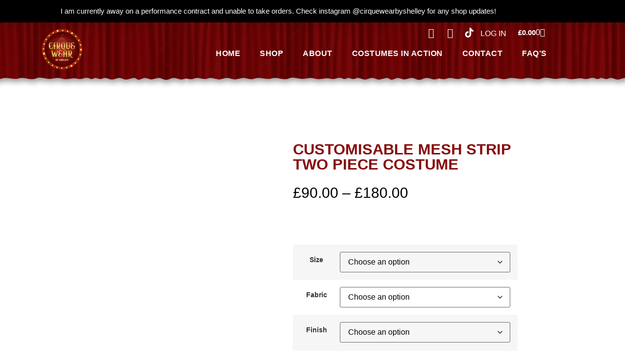

--- FILE ---
content_type: text/html; charset=UTF-8
request_url: https://cirquewearbyshelley.co.uk/product/customisable-mesh-strip-two-piece-costume/
body_size: 27100
content:
<!doctype html>
<html lang="en-GB" prefix="og: https://ogp.me/ns#">
<head>
	<meta charset="UTF-8">
	<meta name="viewport" content="width=device-width, initial-scale=1">
	<link rel="profile" href="https://gmpg.org/xfn/11">
	
<!-- Search Engine Optimization by Rank Math - https://rankmath.com/ -->
<title>CUSTOMISABLE Mesh Strip Two Piece Costume - Cirque Wear by Shelley</title>
<meta name="description" content="PLEASE READ ALL THE INFORMATION BELOW - Images shown are examples of previous work, these costumes are fully customisable!"/>
<meta name="robots" content="index, follow, max-snippet:-1, max-video-preview:-1, max-image-preview:large"/>
<link rel="canonical" href="https://cirquewearbyshelley.co.uk/product/customisable-mesh-strip-two-piece-costume/" />
<meta property="og:locale" content="en_GB" />
<meta property="og:type" content="product" />
<meta property="og:title" content="CUSTOMISABLE Mesh Strip Two Piece Costume - Cirque Wear by Shelley" />
<meta property="og:description" content="PLEASE READ ALL THE INFORMATION BELOW - Images shown are examples of previous work, these costumes are fully customisable!" />
<meta property="og:url" content="https://cirquewearbyshelley.co.uk/product/customisable-mesh-strip-two-piece-costume/" />
<meta property="og:site_name" content="Cirque Wear by Shelley" />
<meta property="og:updated_time" content="2025-01-06T15:29:32+00:00" />
<meta property="og:image" content="https://cirquewearbyshelley.co.uk/wp-content/uploads/2022/11/392F4F6F-7A6C-471E-95B0-3E21714A667E-1024x1024.jpg" />
<meta property="og:image:secure_url" content="https://cirquewearbyshelley.co.uk/wp-content/uploads/2022/11/392F4F6F-7A6C-471E-95B0-3E21714A667E-1024x1024.jpg" />
<meta property="og:image:width" content="800" />
<meta property="og:image:height" content="800" />
<meta property="og:image:alt" content="CUSTOMISABLE Mesh Strip Two Piece Costume" />
<meta property="og:image:type" content="image/jpeg" />
<meta property="product:availability" content="instock" />
<meta name="twitter:card" content="summary_large_image" />
<meta name="twitter:title" content="CUSTOMISABLE Mesh Strip Two Piece Costume - Cirque Wear by Shelley" />
<meta name="twitter:description" content="PLEASE READ ALL THE INFORMATION BELOW - Images shown are examples of previous work, these costumes are fully customisable!" />
<meta name="twitter:image" content="https://cirquewearbyshelley.co.uk/wp-content/uploads/2022/11/392F4F6F-7A6C-471E-95B0-3E21714A667E-1024x1024.jpg" />
<meta name="twitter:label1" content="Price" />
<meta name="twitter:data1" content="&pound;90.00 - &pound;180.00" />
<meta name="twitter:label2" content="Availability" />
<meta name="twitter:data2" content="3 in stock" />
<script type="application/ld+json" class="rank-math-schema">{"@context":"https://schema.org","@graph":[{"@type":"Organization","@id":"https://cirquewearbyshelley.co.uk/#organization","name":"Cirque Wear by Shelley","url":"https://cirquewearbyshelley.co.uk","logo":{"@type":"ImageObject","@id":"https://cirquewearbyshelley.co.uk/#logo","url":"https://cirquewearbyshelley.co.uk/wp-content/uploads/2022/11/LOGO.png","contentUrl":"https://cirquewearbyshelley.co.uk/wp-content/uploads/2022/11/LOGO.png","caption":"Cirque Wear by Shelley","inLanguage":"en-GB","width":"1000","height":"1000"}},{"@type":"WebSite","@id":"https://cirquewearbyshelley.co.uk/#website","url":"https://cirquewearbyshelley.co.uk","name":"Cirque Wear by Shelley","publisher":{"@id":"https://cirquewearbyshelley.co.uk/#organization"},"inLanguage":"en-GB"},{"@type":"ImageObject","@id":"https://cirquewearbyshelley.co.uk/wp-content/uploads/2022/11/392F4F6F-7A6C-471E-95B0-3E21714A667E.jpg","url":"https://cirquewearbyshelley.co.uk/wp-content/uploads/2022/11/392F4F6F-7A6C-471E-95B0-3E21714A667E.jpg","width":"2048","height":"2048","inLanguage":"en-GB"},{"@type":"ItemPage","@id":"https://cirquewearbyshelley.co.uk/product/customisable-mesh-strip-two-piece-costume/#webpage","url":"https://cirquewearbyshelley.co.uk/product/customisable-mesh-strip-two-piece-costume/","name":"CUSTOMISABLE Mesh Strip Two Piece Costume - Cirque Wear by Shelley","datePublished":"2022-11-29T22:00:11+00:00","dateModified":"2025-01-06T15:29:32+00:00","isPartOf":{"@id":"https://cirquewearbyshelley.co.uk/#website"},"primaryImageOfPage":{"@id":"https://cirquewearbyshelley.co.uk/wp-content/uploads/2022/11/392F4F6F-7A6C-471E-95B0-3E21714A667E.jpg"},"inLanguage":"en-GB"},{"@type":"Product","name":"CUSTOMISABLE Mesh Strip Two Piece Costume - Cirque Wear by Shelley","description":"PLEASE READ ALL THE INFORMATION BELOW - Images shown are examples of previous work, these costumes are fully customisable!","category":"Two Piece Costumes","mainEntityOfPage":{"@id":"https://cirquewearbyshelley.co.uk/product/customisable-mesh-strip-two-piece-costume/#webpage"},"image":[{"@type":"ImageObject","url":"https://cirquewearbyshelley.co.uk/wp-content/uploads/2022/11/392F4F6F-7A6C-471E-95B0-3E21714A667E.jpg","height":"2048","width":"2048"},{"@type":"ImageObject","url":"https://cirquewearbyshelley.co.uk/wp-content/uploads/2022/11/il_1588xN.4010944769_misc.jpg","height":"1588","width":"1588"},{"@type":"ImageObject","url":"https://cirquewearbyshelley.co.uk/wp-content/uploads/2022/11/IMG_2395-scaled.jpg","height":"2560","width":"1920"},{"@type":"ImageObject","url":"https://cirquewearbyshelley.co.uk/wp-content/uploads/2022/11/IMG_2405-scaled.jpg","height":"2560","width":"1964"},{"@type":"ImageObject","url":"https://cirquewearbyshelley.co.uk/wp-content/uploads/2022/11/il_1588xN.3963282462_hjvo.jpg","height":"2321","width":"1588"},{"@type":"ImageObject","url":"https://cirquewearbyshelley.co.uk/wp-content/uploads/2022/11/il_1588xN.3963282354_dfc8.jpg","height":"2285","width":"1588"},{"@type":"ImageObject","url":"https://cirquewearbyshelley.co.uk/wp-content/uploads/2022/11/540613E8-054E-40F6-ADA0-FA801E4D20CD-scaled.jpeg","height":"2560","width":"1920"},{"@type":"ImageObject","url":"https://cirquewearbyshelley.co.uk/wp-content/uploads/2022/11/il_1588xN.4061624407_t1tl.jpg","height":"1580","width":"1588"},{"@type":"ImageObject","url":"https://cirquewearbyshelley.co.uk/wp-content/uploads/2022/11/il_1588xN.3963285154_ndcq.jpg","height":"2196","width":"1588"},{"@type":"ImageObject","url":"https://cirquewearbyshelley.co.uk/wp-content/uploads/2022/11/il_1588xN.3963285096_71n2.jpg","height":"2110","width":"1588"},{"@type":"ImageObject","url":"https://cirquewearbyshelley.co.uk/wp-content/uploads/2022/11/IMG_2425-scaled.jpg","height":"2560","width":"1920"},{"@type":"ImageObject","url":"https://cirquewearbyshelley.co.uk/wp-content/uploads/2022/11/IMG_2414-scaled.jpg","height":"2560","width":"1920"},{"@type":"ImageObject","url":"https://cirquewearbyshelley.co.uk/wp-content/uploads/2022/11/Latest-1.jpg","height":"2048","width":"2048"},{"@type":"ImageObject","url":"https://cirquewearbyshelley.co.uk/wp-content/uploads/2022/11/Latest2.jpg","height":"1160","width":"1170"},{"@type":"ImageObject","url":"https://cirquewearbyshelley.co.uk/wp-content/uploads/2022/11/Size-Chart-.png","height":"1080","width":"1080"},{"@type":"ImageObject","url":"https://cirquewearbyshelley.co.uk/wp-content/uploads/2022/11/Measurement-Chart.png","height":"1080","width":"1080"}],"offers":{"@type":"AggregateOffer","lowPrice":"90.00","highPrice":"180.00","offerCount":"9","priceCurrency":"GBP","availability":"http://schema.org/InStock","seller":{"@type":"Organization","@id":"https://cirquewearbyshelley.co.uk/","name":"Cirque Wear by Shelley","url":"https://cirquewearbyshelley.co.uk","logo":"https://cirquewearbyshelley.co.uk/wp-content/uploads/2022/11/LOGO.png"},"url":"https://cirquewearbyshelley.co.uk/product/customisable-mesh-strip-two-piece-costume/"},"@id":"https://cirquewearbyshelley.co.uk/product/customisable-mesh-strip-two-piece-costume/#richSnippet"}]}</script>
<!-- /Rank Math WordPress SEO plugin -->

<link rel="alternate" type="application/rss+xml" title="Cirque Wear by Shelley &raquo; Feed" href="https://cirquewearbyshelley.co.uk/feed/" />
<link rel="alternate" title="oEmbed (JSON)" type="application/json+oembed" href="https://cirquewearbyshelley.co.uk/wp-json/oembed/1.0/embed?url=https%3A%2F%2Fcirquewearbyshelley.co.uk%2Fproduct%2Fcustomisable-mesh-strip-two-piece-costume%2F" />
<link rel="alternate" title="oEmbed (XML)" type="text/xml+oembed" href="https://cirquewearbyshelley.co.uk/wp-json/oembed/1.0/embed?url=https%3A%2F%2Fcirquewearbyshelley.co.uk%2Fproduct%2Fcustomisable-mesh-strip-two-piece-costume%2F&#038;format=xml" />
<style id='wp-img-auto-sizes-contain-inline-css'>
img:is([sizes=auto i],[sizes^="auto," i]){contain-intrinsic-size:3000px 1500px}
/*# sourceURL=wp-img-auto-sizes-contain-inline-css */
</style>

<style id='wp-emoji-styles-inline-css'>

	img.wp-smiley, img.emoji {
		display: inline !important;
		border: none !important;
		box-shadow: none !important;
		height: 1em !important;
		width: 1em !important;
		margin: 0 0.07em !important;
		vertical-align: -0.1em !important;
		background: none !important;
		padding: 0 !important;
	}
/*# sourceURL=wp-emoji-styles-inline-css */
</style>
<link rel='stylesheet' id='wp-block-library-css' href='https://cirquewearbyshelley.co.uk/wp-includes/css/dist/block-library/style.min.css?ver=6.9' media='all' />
<link rel='stylesheet' id='jet-engine-frontend-css' href='https://cirquewearbyshelley.co.uk/wp-content/plugins/jet-engine/assets/css/frontend.css?ver=3.7.8' media='all' />
<style id='global-styles-inline-css'>
:root{--wp--preset--aspect-ratio--square: 1;--wp--preset--aspect-ratio--4-3: 4/3;--wp--preset--aspect-ratio--3-4: 3/4;--wp--preset--aspect-ratio--3-2: 3/2;--wp--preset--aspect-ratio--2-3: 2/3;--wp--preset--aspect-ratio--16-9: 16/9;--wp--preset--aspect-ratio--9-16: 9/16;--wp--preset--color--black: #000000;--wp--preset--color--cyan-bluish-gray: #abb8c3;--wp--preset--color--white: #ffffff;--wp--preset--color--pale-pink: #f78da7;--wp--preset--color--vivid-red: #cf2e2e;--wp--preset--color--luminous-vivid-orange: #ff6900;--wp--preset--color--luminous-vivid-amber: #fcb900;--wp--preset--color--light-green-cyan: #7bdcb5;--wp--preset--color--vivid-green-cyan: #00d084;--wp--preset--color--pale-cyan-blue: #8ed1fc;--wp--preset--color--vivid-cyan-blue: #0693e3;--wp--preset--color--vivid-purple: #9b51e0;--wp--preset--gradient--vivid-cyan-blue-to-vivid-purple: linear-gradient(135deg,rgb(6,147,227) 0%,rgb(155,81,224) 100%);--wp--preset--gradient--light-green-cyan-to-vivid-green-cyan: linear-gradient(135deg,rgb(122,220,180) 0%,rgb(0,208,130) 100%);--wp--preset--gradient--luminous-vivid-amber-to-luminous-vivid-orange: linear-gradient(135deg,rgb(252,185,0) 0%,rgb(255,105,0) 100%);--wp--preset--gradient--luminous-vivid-orange-to-vivid-red: linear-gradient(135deg,rgb(255,105,0) 0%,rgb(207,46,46) 100%);--wp--preset--gradient--very-light-gray-to-cyan-bluish-gray: linear-gradient(135deg,rgb(238,238,238) 0%,rgb(169,184,195) 100%);--wp--preset--gradient--cool-to-warm-spectrum: linear-gradient(135deg,rgb(74,234,220) 0%,rgb(151,120,209) 20%,rgb(207,42,186) 40%,rgb(238,44,130) 60%,rgb(251,105,98) 80%,rgb(254,248,76) 100%);--wp--preset--gradient--blush-light-purple: linear-gradient(135deg,rgb(255,206,236) 0%,rgb(152,150,240) 100%);--wp--preset--gradient--blush-bordeaux: linear-gradient(135deg,rgb(254,205,165) 0%,rgb(254,45,45) 50%,rgb(107,0,62) 100%);--wp--preset--gradient--luminous-dusk: linear-gradient(135deg,rgb(255,203,112) 0%,rgb(199,81,192) 50%,rgb(65,88,208) 100%);--wp--preset--gradient--pale-ocean: linear-gradient(135deg,rgb(255,245,203) 0%,rgb(182,227,212) 50%,rgb(51,167,181) 100%);--wp--preset--gradient--electric-grass: linear-gradient(135deg,rgb(202,248,128) 0%,rgb(113,206,126) 100%);--wp--preset--gradient--midnight: linear-gradient(135deg,rgb(2,3,129) 0%,rgb(40,116,252) 100%);--wp--preset--font-size--small: 13px;--wp--preset--font-size--medium: 20px;--wp--preset--font-size--large: 36px;--wp--preset--font-size--x-large: 42px;--wp--preset--spacing--20: 0.44rem;--wp--preset--spacing--30: 0.67rem;--wp--preset--spacing--40: 1rem;--wp--preset--spacing--50: 1.5rem;--wp--preset--spacing--60: 2.25rem;--wp--preset--spacing--70: 3.38rem;--wp--preset--spacing--80: 5.06rem;--wp--preset--shadow--natural: 6px 6px 9px rgba(0, 0, 0, 0.2);--wp--preset--shadow--deep: 12px 12px 50px rgba(0, 0, 0, 0.4);--wp--preset--shadow--sharp: 6px 6px 0px rgba(0, 0, 0, 0.2);--wp--preset--shadow--outlined: 6px 6px 0px -3px rgb(255, 255, 255), 6px 6px rgb(0, 0, 0);--wp--preset--shadow--crisp: 6px 6px 0px rgb(0, 0, 0);}:root { --wp--style--global--content-size: 800px;--wp--style--global--wide-size: 1200px; }:where(body) { margin: 0; }.wp-site-blocks > .alignleft { float: left; margin-right: 2em; }.wp-site-blocks > .alignright { float: right; margin-left: 2em; }.wp-site-blocks > .aligncenter { justify-content: center; margin-left: auto; margin-right: auto; }:where(.wp-site-blocks) > * { margin-block-start: 24px; margin-block-end: 0; }:where(.wp-site-blocks) > :first-child { margin-block-start: 0; }:where(.wp-site-blocks) > :last-child { margin-block-end: 0; }:root { --wp--style--block-gap: 24px; }:root :where(.is-layout-flow) > :first-child{margin-block-start: 0;}:root :where(.is-layout-flow) > :last-child{margin-block-end: 0;}:root :where(.is-layout-flow) > *{margin-block-start: 24px;margin-block-end: 0;}:root :where(.is-layout-constrained) > :first-child{margin-block-start: 0;}:root :where(.is-layout-constrained) > :last-child{margin-block-end: 0;}:root :where(.is-layout-constrained) > *{margin-block-start: 24px;margin-block-end: 0;}:root :where(.is-layout-flex){gap: 24px;}:root :where(.is-layout-grid){gap: 24px;}.is-layout-flow > .alignleft{float: left;margin-inline-start: 0;margin-inline-end: 2em;}.is-layout-flow > .alignright{float: right;margin-inline-start: 2em;margin-inline-end: 0;}.is-layout-flow > .aligncenter{margin-left: auto !important;margin-right: auto !important;}.is-layout-constrained > .alignleft{float: left;margin-inline-start: 0;margin-inline-end: 2em;}.is-layout-constrained > .alignright{float: right;margin-inline-start: 2em;margin-inline-end: 0;}.is-layout-constrained > .aligncenter{margin-left: auto !important;margin-right: auto !important;}.is-layout-constrained > :where(:not(.alignleft):not(.alignright):not(.alignfull)){max-width: var(--wp--style--global--content-size);margin-left: auto !important;margin-right: auto !important;}.is-layout-constrained > .alignwide{max-width: var(--wp--style--global--wide-size);}body .is-layout-flex{display: flex;}.is-layout-flex{flex-wrap: wrap;align-items: center;}.is-layout-flex > :is(*, div){margin: 0;}body .is-layout-grid{display: grid;}.is-layout-grid > :is(*, div){margin: 0;}body{padding-top: 0px;padding-right: 0px;padding-bottom: 0px;padding-left: 0px;}a:where(:not(.wp-element-button)){text-decoration: underline;}:root :where(.wp-element-button, .wp-block-button__link){background-color: #32373c;border-width: 0;color: #fff;font-family: inherit;font-size: inherit;font-style: inherit;font-weight: inherit;letter-spacing: inherit;line-height: inherit;padding-top: calc(0.667em + 2px);padding-right: calc(1.333em + 2px);padding-bottom: calc(0.667em + 2px);padding-left: calc(1.333em + 2px);text-decoration: none;text-transform: inherit;}.has-black-color{color: var(--wp--preset--color--black) !important;}.has-cyan-bluish-gray-color{color: var(--wp--preset--color--cyan-bluish-gray) !important;}.has-white-color{color: var(--wp--preset--color--white) !important;}.has-pale-pink-color{color: var(--wp--preset--color--pale-pink) !important;}.has-vivid-red-color{color: var(--wp--preset--color--vivid-red) !important;}.has-luminous-vivid-orange-color{color: var(--wp--preset--color--luminous-vivid-orange) !important;}.has-luminous-vivid-amber-color{color: var(--wp--preset--color--luminous-vivid-amber) !important;}.has-light-green-cyan-color{color: var(--wp--preset--color--light-green-cyan) !important;}.has-vivid-green-cyan-color{color: var(--wp--preset--color--vivid-green-cyan) !important;}.has-pale-cyan-blue-color{color: var(--wp--preset--color--pale-cyan-blue) !important;}.has-vivid-cyan-blue-color{color: var(--wp--preset--color--vivid-cyan-blue) !important;}.has-vivid-purple-color{color: var(--wp--preset--color--vivid-purple) !important;}.has-black-background-color{background-color: var(--wp--preset--color--black) !important;}.has-cyan-bluish-gray-background-color{background-color: var(--wp--preset--color--cyan-bluish-gray) !important;}.has-white-background-color{background-color: var(--wp--preset--color--white) !important;}.has-pale-pink-background-color{background-color: var(--wp--preset--color--pale-pink) !important;}.has-vivid-red-background-color{background-color: var(--wp--preset--color--vivid-red) !important;}.has-luminous-vivid-orange-background-color{background-color: var(--wp--preset--color--luminous-vivid-orange) !important;}.has-luminous-vivid-amber-background-color{background-color: var(--wp--preset--color--luminous-vivid-amber) !important;}.has-light-green-cyan-background-color{background-color: var(--wp--preset--color--light-green-cyan) !important;}.has-vivid-green-cyan-background-color{background-color: var(--wp--preset--color--vivid-green-cyan) !important;}.has-pale-cyan-blue-background-color{background-color: var(--wp--preset--color--pale-cyan-blue) !important;}.has-vivid-cyan-blue-background-color{background-color: var(--wp--preset--color--vivid-cyan-blue) !important;}.has-vivid-purple-background-color{background-color: var(--wp--preset--color--vivid-purple) !important;}.has-black-border-color{border-color: var(--wp--preset--color--black) !important;}.has-cyan-bluish-gray-border-color{border-color: var(--wp--preset--color--cyan-bluish-gray) !important;}.has-white-border-color{border-color: var(--wp--preset--color--white) !important;}.has-pale-pink-border-color{border-color: var(--wp--preset--color--pale-pink) !important;}.has-vivid-red-border-color{border-color: var(--wp--preset--color--vivid-red) !important;}.has-luminous-vivid-orange-border-color{border-color: var(--wp--preset--color--luminous-vivid-orange) !important;}.has-luminous-vivid-amber-border-color{border-color: var(--wp--preset--color--luminous-vivid-amber) !important;}.has-light-green-cyan-border-color{border-color: var(--wp--preset--color--light-green-cyan) !important;}.has-vivid-green-cyan-border-color{border-color: var(--wp--preset--color--vivid-green-cyan) !important;}.has-pale-cyan-blue-border-color{border-color: var(--wp--preset--color--pale-cyan-blue) !important;}.has-vivid-cyan-blue-border-color{border-color: var(--wp--preset--color--vivid-cyan-blue) !important;}.has-vivid-purple-border-color{border-color: var(--wp--preset--color--vivid-purple) !important;}.has-vivid-cyan-blue-to-vivid-purple-gradient-background{background: var(--wp--preset--gradient--vivid-cyan-blue-to-vivid-purple) !important;}.has-light-green-cyan-to-vivid-green-cyan-gradient-background{background: var(--wp--preset--gradient--light-green-cyan-to-vivid-green-cyan) !important;}.has-luminous-vivid-amber-to-luminous-vivid-orange-gradient-background{background: var(--wp--preset--gradient--luminous-vivid-amber-to-luminous-vivid-orange) !important;}.has-luminous-vivid-orange-to-vivid-red-gradient-background{background: var(--wp--preset--gradient--luminous-vivid-orange-to-vivid-red) !important;}.has-very-light-gray-to-cyan-bluish-gray-gradient-background{background: var(--wp--preset--gradient--very-light-gray-to-cyan-bluish-gray) !important;}.has-cool-to-warm-spectrum-gradient-background{background: var(--wp--preset--gradient--cool-to-warm-spectrum) !important;}.has-blush-light-purple-gradient-background{background: var(--wp--preset--gradient--blush-light-purple) !important;}.has-blush-bordeaux-gradient-background{background: var(--wp--preset--gradient--blush-bordeaux) !important;}.has-luminous-dusk-gradient-background{background: var(--wp--preset--gradient--luminous-dusk) !important;}.has-pale-ocean-gradient-background{background: var(--wp--preset--gradient--pale-ocean) !important;}.has-electric-grass-gradient-background{background: var(--wp--preset--gradient--electric-grass) !important;}.has-midnight-gradient-background{background: var(--wp--preset--gradient--midnight) !important;}.has-small-font-size{font-size: var(--wp--preset--font-size--small) !important;}.has-medium-font-size{font-size: var(--wp--preset--font-size--medium) !important;}.has-large-font-size{font-size: var(--wp--preset--font-size--large) !important;}.has-x-large-font-size{font-size: var(--wp--preset--font-size--x-large) !important;}
:root :where(.wp-block-pullquote){font-size: 1.5em;line-height: 1.6;}
/*# sourceURL=global-styles-inline-css */
</style>
<link rel='stylesheet' id='photoswipe-css' href='https://cirquewearbyshelley.co.uk/wp-content/plugins/woocommerce/assets/css/photoswipe/photoswipe.min.css?ver=10.4.3' media='all' />
<link rel='stylesheet' id='photoswipe-default-skin-css' href='https://cirquewearbyshelley.co.uk/wp-content/plugins/woocommerce/assets/css/photoswipe/default-skin/default-skin.min.css?ver=10.4.3' media='all' />
<link rel='stylesheet' id='woocommerce-layout-css' href='https://cirquewearbyshelley.co.uk/wp-content/plugins/woocommerce/assets/css/woocommerce-layout.css?ver=10.4.3' media='all' />
<link rel='stylesheet' id='woocommerce-smallscreen-css' href='https://cirquewearbyshelley.co.uk/wp-content/plugins/woocommerce/assets/css/woocommerce-smallscreen.css?ver=10.4.3' media='only screen and (max-width: 768px)' />
<link rel='stylesheet' id='woocommerce-general-css' href='https://cirquewearbyshelley.co.uk/wp-content/plugins/woocommerce/assets/css/woocommerce.css?ver=10.4.3' media='all' />
<style id='woocommerce-inline-inline-css'>
.woocommerce form .form-row .required { visibility: visible; }
/*# sourceURL=woocommerce-inline-inline-css */
</style>
<link rel='stylesheet' id='dashicons-css' href='https://cirquewearbyshelley.co.uk/wp-includes/css/dashicons.min.css?ver=6.9' media='all' />
<link rel='stylesheet' id='woocommerce-addons-css-css' href='https://cirquewearbyshelley.co.uk/wp-content/plugins/woocommerce-product-addons/assets/css/frontend/frontend.css?ver=8.1.0' media='all' />
<link rel='stylesheet' id='hello-elementor-css' href='https://cirquewearbyshelley.co.uk/wp-content/themes/hello-elementor/assets/css/reset.css?ver=3.4.6' media='all' />
<link rel='stylesheet' id='hello-elementor-theme-style-css' href='https://cirquewearbyshelley.co.uk/wp-content/themes/hello-elementor/assets/css/theme.css?ver=3.4.6' media='all' />
<link rel='stylesheet' id='hello-elementor-header-footer-css' href='https://cirquewearbyshelley.co.uk/wp-content/themes/hello-elementor/assets/css/header-footer.css?ver=3.4.6' media='all' />
<link rel='stylesheet' id='elementor-frontend-css' href='https://cirquewearbyshelley.co.uk/wp-content/plugins/elementor/assets/css/frontend.min.css?ver=3.34.2' media='all' />
<link rel='stylesheet' id='elementor-post-4-css' href='https://cirquewearbyshelley.co.uk/wp-content/uploads/elementor/css/post-4.css?ver=1769230792' media='all' />
<link rel='stylesheet' id='widget-image-css' href='https://cirquewearbyshelley.co.uk/wp-content/plugins/elementor/assets/css/widget-image.min.css?ver=3.34.2' media='all' />
<link rel='stylesheet' id='widget-social-icons-css' href='https://cirquewearbyshelley.co.uk/wp-content/plugins/elementor/assets/css/widget-social-icons.min.css?ver=3.34.2' media='all' />
<link rel='stylesheet' id='e-apple-webkit-css' href='https://cirquewearbyshelley.co.uk/wp-content/plugins/elementor/assets/css/conditionals/apple-webkit.min.css?ver=3.34.2' media='all' />
<link rel='stylesheet' id='widget-icon-list-css' href='https://cirquewearbyshelley.co.uk/wp-content/plugins/elementor/assets/css/widget-icon-list.min.css?ver=3.34.2' media='all' />
<link rel='stylesheet' id='widget-woocommerce-menu-cart-css' href='https://cirquewearbyshelley.co.uk/wp-content/plugins/elementor-pro/assets/css/widget-woocommerce-menu-cart.min.css?ver=3.34.2' media='all' />
<link rel='stylesheet' id='widget-nav-menu-css' href='https://cirquewearbyshelley.co.uk/wp-content/plugins/elementor-pro/assets/css/widget-nav-menu.min.css?ver=3.34.2' media='all' />
<link rel='stylesheet' id='widget-heading-css' href='https://cirquewearbyshelley.co.uk/wp-content/plugins/elementor/assets/css/widget-heading.min.css?ver=3.34.2' media='all' />
<link rel='stylesheet' id='widget-woocommerce-product-images-css' href='https://cirquewearbyshelley.co.uk/wp-content/plugins/elementor-pro/assets/css/widget-woocommerce-product-images.min.css?ver=3.34.2' media='all' />
<link rel='stylesheet' id='widget-woocommerce-product-price-css' href='https://cirquewearbyshelley.co.uk/wp-content/plugins/elementor-pro/assets/css/widget-woocommerce-product-price.min.css?ver=3.34.2' media='all' />
<link rel='stylesheet' id='widget-woocommerce-product-add-to-cart-css' href='https://cirquewearbyshelley.co.uk/wp-content/plugins/elementor-pro/assets/css/widget-woocommerce-product-add-to-cart.min.css?ver=3.34.2' media='all' />
<link rel='stylesheet' id='widget-alert-css' href='https://cirquewearbyshelley.co.uk/wp-content/plugins/elementor/assets/css/widget-alert.min.css?ver=3.34.2' media='all' />
<link rel='stylesheet' id='widget-woocommerce-product-data-tabs-css' href='https://cirquewearbyshelley.co.uk/wp-content/plugins/elementor-pro/assets/css/widget-woocommerce-product-data-tabs.min.css?ver=3.34.2' media='all' />
<link rel='stylesheet' id='widget-woocommerce-products-css' href='https://cirquewearbyshelley.co.uk/wp-content/plugins/elementor-pro/assets/css/widget-woocommerce-products.min.css?ver=3.34.2' media='all' />
<link rel='stylesheet' id='elementor-icons-css' href='https://cirquewearbyshelley.co.uk/wp-content/plugins/elementor/assets/lib/eicons/css/elementor-icons.min.css?ver=5.46.0' media='all' />
<link rel='stylesheet' id='elementor-post-21-css' href='https://cirquewearbyshelley.co.uk/wp-content/uploads/elementor/css/post-21.css?ver=1769230793' media='all' />
<link rel='stylesheet' id='elementor-post-165-css' href='https://cirquewearbyshelley.co.uk/wp-content/uploads/elementor/css/post-165.css?ver=1769230793' media='all' />
<link rel='stylesheet' id='elementor-post-238-css' href='https://cirquewearbyshelley.co.uk/wp-content/uploads/elementor/css/post-238.css?ver=1769230793' media='all' />
<link rel='stylesheet' id='hello-elementor-child-style-css' href='https://cirquewearbyshelley.co.uk/wp-content/themes/hello-theme-child-master/style.css?ver=1.0.0' media='all' />
<link rel='stylesheet' id='elementor-gf-local-roboto-css' href='https://cirquewearbyshelley.co.uk/wp-content/uploads/elementor/google-fonts/css/roboto.css?ver=1742269543' media='all' />
<link rel='stylesheet' id='elementor-gf-local-robotoslab-css' href='https://cirquewearbyshelley.co.uk/wp-content/uploads/elementor/google-fonts/css/robotoslab.css?ver=1742269547' media='all' />
<link rel='stylesheet' id='elementor-gf-local-robotocondensed-css' href='https://cirquewearbyshelley.co.uk/wp-content/uploads/elementor/google-fonts/css/robotocondensed.css?ver=1742269553' media='all' />
<link rel='stylesheet' id='elementor-gf-local-ubuntucondensed-css' href='https://cirquewearbyshelley.co.uk/wp-content/uploads/elementor/google-fonts/css/ubuntucondensed.css?ver=1742276046' media='all' />
<link rel='stylesheet' id='elementor-gf-local-abel-css' href='https://cirquewearbyshelley.co.uk/wp-content/uploads/elementor/google-fonts/css/abel.css?ver=1742276046' media='all' />
<link rel='stylesheet' id='elementor-icons-shared-0-css' href='https://cirquewearbyshelley.co.uk/wp-content/plugins/elementor/assets/lib/font-awesome/css/fontawesome.min.css?ver=5.15.3' media='all' />
<link rel='stylesheet' id='elementor-icons-fa-brands-css' href='https://cirquewearbyshelley.co.uk/wp-content/plugins/elementor/assets/lib/font-awesome/css/brands.min.css?ver=5.15.3' media='all' />
<link rel='stylesheet' id='elementor-icons-fa-solid-css' href='https://cirquewearbyshelley.co.uk/wp-content/plugins/elementor/assets/lib/font-awesome/css/solid.min.css?ver=5.15.3' media='all' />
<script type="text/template" id="tmpl-variation-template">
	<div class="woocommerce-variation-description">{{{ data.variation.variation_description }}}</div>
	<div class="woocommerce-variation-price">{{{ data.variation.price_html }}}</div>
	<div class="woocommerce-variation-availability">{{{ data.variation.availability_html }}}</div>
</script>
<script type="text/template" id="tmpl-unavailable-variation-template">
	<p role="alert">Sorry, this product is unavailable. Please choose a different combination.</p>
</script>
<script src="https://cirquewearbyshelley.co.uk/wp-includes/js/jquery/jquery.min.js?ver=3.7.1" id="jquery-core-js"></script>
<script src="https://cirquewearbyshelley.co.uk/wp-includes/js/jquery/jquery-migrate.min.js?ver=3.4.1" id="jquery-migrate-js"></script>
<script src="https://cirquewearbyshelley.co.uk/wp-includes/js/underscore.min.js?ver=1.13.7" id="underscore-js"></script>
<script id="wp-util-js-extra">
var _wpUtilSettings = {"ajax":{"url":"/wp-admin/admin-ajax.php"}};
//# sourceURL=wp-util-js-extra
</script>
<script src="https://cirquewearbyshelley.co.uk/wp-includes/js/wp-util.min.js?ver=6.9" id="wp-util-js"></script>
<script src="https://cirquewearbyshelley.co.uk/wp-content/plugins/woocommerce/assets/js/jquery-blockui/jquery.blockUI.min.js?ver=2.7.0-wc.10.4.3" id="wc-jquery-blockui-js" data-wp-strategy="defer"></script>
<script id="wc-add-to-cart-js-extra">
var wc_add_to_cart_params = {"ajax_url":"/wp-admin/admin-ajax.php","wc_ajax_url":"/?wc-ajax=%%endpoint%%","i18n_view_cart":"View basket","cart_url":"https://cirquewearbyshelley.co.uk/basket/","is_cart":"","cart_redirect_after_add":"no"};
//# sourceURL=wc-add-to-cart-js-extra
</script>
<script src="https://cirquewearbyshelley.co.uk/wp-content/plugins/woocommerce/assets/js/frontend/add-to-cart.min.js?ver=10.4.3" id="wc-add-to-cart-js" defer data-wp-strategy="defer"></script>
<script src="https://cirquewearbyshelley.co.uk/wp-content/plugins/woocommerce/assets/js/zoom/jquery.zoom.min.js?ver=1.7.21-wc.10.4.3" id="wc-zoom-js" defer data-wp-strategy="defer"></script>
<script src="https://cirquewearbyshelley.co.uk/wp-content/plugins/woocommerce/assets/js/flexslider/jquery.flexslider.min.js?ver=2.7.2-wc.10.4.3" id="wc-flexslider-js" defer data-wp-strategy="defer"></script>
<script src="https://cirquewearbyshelley.co.uk/wp-content/plugins/woocommerce/assets/js/photoswipe/photoswipe.min.js?ver=4.1.1-wc.10.4.3" id="wc-photoswipe-js" defer data-wp-strategy="defer"></script>
<script src="https://cirquewearbyshelley.co.uk/wp-content/plugins/woocommerce/assets/js/photoswipe/photoswipe-ui-default.min.js?ver=4.1.1-wc.10.4.3" id="wc-photoswipe-ui-default-js" defer data-wp-strategy="defer"></script>
<script id="wc-single-product-js-extra">
var wc_single_product_params = {"i18n_required_rating_text":"Please select a rating","i18n_rating_options":["1 of 5 stars","2 of 5 stars","3 of 5 stars","4 of 5 stars","5 of 5 stars"],"i18n_product_gallery_trigger_text":"View full-screen image gallery","review_rating_required":"yes","flexslider":{"rtl":false,"animation":"slide","smoothHeight":true,"directionNav":false,"controlNav":"thumbnails","slideshow":false,"animationSpeed":500,"animationLoop":false,"allowOneSlide":false},"zoom_enabled":"1","zoom_options":[],"photoswipe_enabled":"1","photoswipe_options":{"shareEl":false,"closeOnScroll":false,"history":false,"hideAnimationDuration":0,"showAnimationDuration":0},"flexslider_enabled":"1"};
//# sourceURL=wc-single-product-js-extra
</script>
<script src="https://cirquewearbyshelley.co.uk/wp-content/plugins/woocommerce/assets/js/frontend/single-product.min.js?ver=10.4.3" id="wc-single-product-js" defer data-wp-strategy="defer"></script>
<script src="https://cirquewearbyshelley.co.uk/wp-content/plugins/woocommerce/assets/js/js-cookie/js.cookie.min.js?ver=2.1.4-wc.10.4.3" id="wc-js-cookie-js" defer data-wp-strategy="defer"></script>
<script id="woocommerce-js-extra">
var woocommerce_params = {"ajax_url":"/wp-admin/admin-ajax.php","wc_ajax_url":"/?wc-ajax=%%endpoint%%","i18n_password_show":"Show password","i18n_password_hide":"Hide password"};
//# sourceURL=woocommerce-js-extra
</script>
<script src="https://cirquewearbyshelley.co.uk/wp-content/plugins/woocommerce/assets/js/frontend/woocommerce.min.js?ver=10.4.3" id="woocommerce-js" defer data-wp-strategy="defer"></script>
<script src="https://cirquewearbyshelley.co.uk/wp-content/plugins/woocommerce/assets/js/dompurify/purify.min.js?ver=10.4.3" id="wc-dompurify-js" defer data-wp-strategy="defer"></script>
<script src="https://cirquewearbyshelley.co.uk/wp-content/plugins/woocommerce/assets/js/jquery-tiptip/jquery.tipTip.min.js?ver=10.4.3" id="wc-jquery-tiptip-js" defer data-wp-strategy="defer"></script>
<link rel="https://api.w.org/" href="https://cirquewearbyshelley.co.uk/wp-json/" /><link rel="alternate" title="JSON" type="application/json" href="https://cirquewearbyshelley.co.uk/wp-json/wp/v2/product/755" /><link rel="EditURI" type="application/rsd+xml" title="RSD" href="https://cirquewearbyshelley.co.uk/xmlrpc.php?rsd" />
<meta name="generator" content="WordPress 6.9" />
<link rel='shortlink' href='https://cirquewearbyshelley.co.uk/?p=755' />
	<noscript><style>.woocommerce-product-gallery{ opacity: 1 !important; }</style></noscript>
	<meta name="generator" content="Elementor 3.34.2; features: additional_custom_breakpoints; settings: css_print_method-external, google_font-enabled, font_display-swap">
<meta name="facebook-domain-verification" content="hihmn5oxfzsurps9fjjjglld49u0o3" />
			<style>
				.e-con.e-parent:nth-of-type(n+4):not(.e-lazyloaded):not(.e-no-lazyload),
				.e-con.e-parent:nth-of-type(n+4):not(.e-lazyloaded):not(.e-no-lazyload) * {
					background-image: none !important;
				}
				@media screen and (max-height: 1024px) {
					.e-con.e-parent:nth-of-type(n+3):not(.e-lazyloaded):not(.e-no-lazyload),
					.e-con.e-parent:nth-of-type(n+3):not(.e-lazyloaded):not(.e-no-lazyload) * {
						background-image: none !important;
					}
				}
				@media screen and (max-height: 640px) {
					.e-con.e-parent:nth-of-type(n+2):not(.e-lazyloaded):not(.e-no-lazyload),
					.e-con.e-parent:nth-of-type(n+2):not(.e-lazyloaded):not(.e-no-lazyload) * {
						background-image: none !important;
					}
				}
			</style>
			<link rel="icon" href="https://cirquewearbyshelley.co.uk/wp-content/uploads/2022/11/cropped-favicon-32x32.png" sizes="32x32" />
<link rel="icon" href="https://cirquewearbyshelley.co.uk/wp-content/uploads/2022/11/cropped-favicon-192x192.png" sizes="192x192" />
<link rel="apple-touch-icon" href="https://cirquewearbyshelley.co.uk/wp-content/uploads/2022/11/cropped-favicon-180x180.png" />
<meta name="msapplication-TileImage" content="https://cirquewearbyshelley.co.uk/wp-content/uploads/2022/11/cropped-favicon-270x270.png" />
</head>
<body class="wp-singular product-template-default single single-product postid-755 wp-embed-responsive wp-theme-hello-elementor wp-child-theme-hello-theme-child-master theme-hello-elementor woocommerce woocommerce-page woocommerce-no-js hello-elementor-default elementor-default elementor-template-full-width elementor-kit-4 elementor-page-238">


<a class="skip-link screen-reader-text" href="#content">Skip to content</a>

		<header data-elementor-type="header" data-elementor-id="21" class="elementor elementor-21 elementor-location-header" data-elementor-post-type="elementor_library">
					<section class="elementor-section elementor-top-section elementor-element elementor-element-824f5d2 jedv-enabled--yes elementor-section-boxed elementor-section-height-default elementor-section-height-default" data-id="824f5d2" data-element_type="section" data-settings="{&quot;background_background&quot;:&quot;classic&quot;}">
						<div class="elementor-container elementor-column-gap-default">
					<div class="elementor-column elementor-col-100 elementor-top-column elementor-element elementor-element-1086a44" data-id="1086a44" data-element_type="column">
			<div class="elementor-widget-wrap elementor-element-populated">
						<div class="elementor-element elementor-element-d9673f7 elementor-widget elementor-widget-text-editor" data-id="d9673f7" data-element_type="widget" data-widget_type="text-editor.default">
				<div class="elementor-widget-container">
									 I am currently away on a performance contract and unable to take orders. Check instagram @cirquewearbyshelley for any shop updates!								</div>
				</div>
					</div>
		</div>
					</div>
		</section>
				<section class="elementor-section elementor-top-section elementor-element elementor-element-dc2e9e8 elementor-section-boxed elementor-section-height-default elementor-section-height-default" data-id="dc2e9e8" data-element_type="section" data-settings="{&quot;background_background&quot;:&quot;classic&quot;}">
						<div class="elementor-container elementor-column-gap-default">
					<div class="elementor-column elementor-col-50 elementor-top-column elementor-element elementor-element-0af7ea3" data-id="0af7ea3" data-element_type="column">
			<div class="elementor-widget-wrap elementor-element-populated">
						<div class="elementor-element elementor-element-055789a elementor-widget elementor-widget-image" data-id="055789a" data-element_type="widget" data-widget_type="image.default">
				<div class="elementor-widget-container">
																<a href="/">
							<img fetchpriority="high" width="800" height="800" src="https://cirquewearbyshelley.co.uk/wp-content/uploads/2022/11/LOGO.png" class="attachment-large size-large wp-image-11" alt="Cirque wear by shelley logo" srcset="https://cirquewearbyshelley.co.uk/wp-content/uploads/2022/11/LOGO.png 1000w, https://cirquewearbyshelley.co.uk/wp-content/uploads/2022/11/LOGO-300x300.png 300w, https://cirquewearbyshelley.co.uk/wp-content/uploads/2022/11/LOGO-100x100.png 100w, https://cirquewearbyshelley.co.uk/wp-content/uploads/2022/11/LOGO-600x600.png 600w, https://cirquewearbyshelley.co.uk/wp-content/uploads/2022/11/LOGO-500x500.png 500w, https://cirquewearbyshelley.co.uk/wp-content/uploads/2022/11/LOGO-768x768.png 768w" sizes="(max-width: 800px) 100vw, 800px" />								</a>
															</div>
				</div>
					</div>
		</div>
				<div class="elementor-column elementor-col-50 elementor-top-column elementor-element elementor-element-778646f" data-id="778646f" data-element_type="column">
			<div class="elementor-widget-wrap elementor-element-populated">
						<div class="elementor-element elementor-element-261e02a elementor-shape-square e-grid-align-right elementor-widget__width-auto elementor-grid-0 elementor-widget elementor-widget-social-icons" data-id="261e02a" data-element_type="widget" data-widget_type="social-icons.default">
				<div class="elementor-widget-container">
							<div class="elementor-social-icons-wrapper elementor-grid" role="list">
							<span class="elementor-grid-item" role="listitem">
					<a class="elementor-icon elementor-social-icon elementor-social-icon-facebook elementor-repeater-item-1b9075c" href="https://www.facebook.com/cirquewearbyshelley" target="_blank">
						<span class="elementor-screen-only">Facebook</span>
						<i aria-hidden="true" class="fab fa-facebook"></i>					</a>
				</span>
							<span class="elementor-grid-item" role="listitem">
					<a class="elementor-icon elementor-social-icon elementor-social-icon-instagram elementor-repeater-item-7d89e62" target="_blank">
						<span class="elementor-screen-only">Instagram</span>
						<i aria-hidden="true" class="fab fa-instagram"></i>					</a>
				</span>
							<span class="elementor-grid-item" role="listitem">
					<a class="elementor-icon elementor-social-icon elementor-social-icon- elementor-repeater-item-9aa341f" target="_blank">
						<span class="elementor-screen-only"></span>
						<svg xmlns="http://www.w3.org/2000/svg" viewBox="0 0 2859 3333" fill-rule="evenodd" clip-rule="evenodd"><path d="M2081 0c55 473 319 755 778 785v532c-266 26-499-61-770-225v995c0 1264-1378 1659-1932 753-356-583-138-1606 1004-1647v561c-87 14-180 36-265 65-254 86-398 247-358 531 77 544 1075 705 992-358V1h551z"></path></svg>					</a>
				</span>
					</div>
						</div>
				</div>
				<div class="elementor-element elementor-element-a6addde elementor-icon-list--layout-inline elementor-widget__width-auto elementor-list-item-link-full_width elementor-widget elementor-widget-icon-list" data-id="a6addde" data-element_type="widget" data-widget_type="icon-list.default">
				<div class="elementor-widget-container">
							<ul class="elementor-icon-list-items elementor-inline-items">
							<li class="elementor-icon-list-item elementor-inline-item">
											<a href="https://cirquewearbyshelley.co.uk/log-in/">

											<span class="elementor-icon-list-text">LOG IN</span>
											</a>
									</li>
						</ul>
						</div>
				</div>
				<div class="elementor-element elementor-element-cb7f6c9 elementor-menu-cart--items-indicator-plain elementor-widget__width-auto elementor-menu-cart--cart-type-mini-cart toggle-icon--cart-medium elementor-menu-cart--show-subtotal-yes elementor-menu-cart--show-remove-button-yes elementor-widget elementor-widget-woocommerce-menu-cart" data-id="cb7f6c9" data-element_type="widget" data-settings="{&quot;cart_type&quot;:&quot;mini-cart&quot;,&quot;open_cart&quot;:&quot;click&quot;,&quot;automatically_open_cart&quot;:&quot;no&quot;}" data-widget_type="woocommerce-menu-cart.default">
				<div class="elementor-widget-container">
							<div class="elementor-menu-cart__wrapper">
							<div class="elementor-menu-cart__toggle_wrapper">
					<div class="elementor-menu-cart__container elementor-lightbox" aria-hidden="true">
						<div class="elementor-menu-cart__main" aria-hidden="true">
									<div class="elementor-menu-cart__close-button">
					</div>
									<div class="widget_shopping_cart_content">
															</div>
						</div>
					</div>
							<div class="elementor-menu-cart__toggle elementor-button-wrapper">
			<a id="elementor-menu-cart__toggle_button" href="#" class="elementor-menu-cart__toggle_button elementor-button elementor-size-sm" aria-expanded="false">
				<span class="elementor-button-text"><span class="woocommerce-Price-amount amount"><bdi><span class="woocommerce-Price-currencySymbol">&pound;</span>0.00</bdi></span></span>
				<span class="elementor-button-icon">
					<span class="elementor-button-icon-qty" data-counter="0">0</span>
					<i class="eicon-cart-medium"></i>					<span class="elementor-screen-only">Basket</span>
				</span>
			</a>
		</div>
						</div>
					</div> <!-- close elementor-menu-cart__wrapper -->
						</div>
				</div>
				<div class="elementor-element elementor-element-514dc07 elementor-nav-menu--stretch elementor-nav-menu__text-align-center elementor-nav-menu__align-end elementor-nav-menu--dropdown-tablet elementor-nav-menu--toggle elementor-nav-menu--burger elementor-widget elementor-widget-nav-menu" data-id="514dc07" data-element_type="widget" data-settings="{&quot;full_width&quot;:&quot;stretch&quot;,&quot;layout&quot;:&quot;horizontal&quot;,&quot;submenu_icon&quot;:{&quot;value&quot;:&quot;&lt;i class=\&quot;fas fa-caret-down\&quot; aria-hidden=\&quot;true\&quot;&gt;&lt;\/i&gt;&quot;,&quot;library&quot;:&quot;fa-solid&quot;},&quot;toggle&quot;:&quot;burger&quot;}" data-widget_type="nav-menu.default">
				<div class="elementor-widget-container">
								<nav aria-label="Menu" class="elementor-nav-menu--main elementor-nav-menu__container elementor-nav-menu--layout-horizontal e--pointer-underline e--animation-fade">
				<ul id="menu-1-514dc07" class="elementor-nav-menu"><li class="menu-item menu-item-type-post_type menu-item-object-page menu-item-home menu-item-1387"><a href="https://cirquewearbyshelley.co.uk/" class="elementor-item">Home</a></li>
<li class="menu-item menu-item-type-post_type menu-item-object-page menu-item-has-children current_page_parent menu-item-153"><a href="https://cirquewearbyshelley.co.uk/shop/" class="elementor-item">Shop</a>
<ul class="sub-menu elementor-nav-menu--dropdown">
	<li class="menu-item menu-item-type-taxonomy menu-item-object-product_cat menu-item-236"><a href="https://cirquewearbyshelley.co.uk/product-category/leotards/" class="elementor-sub-item">Leotards</a></li>
	<li class="menu-item menu-item-type-taxonomy menu-item-object-product_cat current-product-ancestor current-menu-parent current-product-parent menu-item-237"><a href="https://cirquewearbyshelley.co.uk/product-category/two-pieces/" class="elementor-sub-item">Two Piece Costumes</a></li>
	<li class="menu-item menu-item-type-taxonomy menu-item-object-product_cat menu-item-565"><a href="https://cirquewearbyshelley.co.uk/product-category/catsuits-unitards/" class="elementor-sub-item">Catsuits/Unitards</a></li>
	<li class="menu-item menu-item-type-taxonomy menu-item-object-product_cat menu-item-568"><a href="https://cirquewearbyshelley.co.uk/product-category/knickers-pants-shorts/" class="elementor-sub-item">Knickers/Pants &amp; Shorts</a></li>
	<li class="menu-item menu-item-type-taxonomy menu-item-object-product_cat menu-item-571"><a href="https://cirquewearbyshelley.co.uk/product-category/stilt-costumes/" class="elementor-sub-item">Stilt Costumes</a></li>
	<li class="menu-item menu-item-type-taxonomy menu-item-object-product_cat menu-item-567"><a href="https://cirquewearbyshelley.co.uk/product-category/gloves/" class="elementor-sub-item">Gloves</a></li>
	<li class="menu-item menu-item-type-taxonomy menu-item-object-product_cat menu-item-564"><a href="https://cirquewearbyshelley.co.uk/product-category/bikinis/" class="elementor-sub-item">Bikinis</a></li>
	<li class="menu-item menu-item-type-taxonomy menu-item-object-product_cat menu-item-563"><a href="https://cirquewearbyshelley.co.uk/product-category/back-warmers/" class="elementor-sub-item">Back Warmers</a></li>
	<li class="menu-item menu-item-type-taxonomy menu-item-object-product_cat menu-item-570"><a href="https://cirquewearbyshelley.co.uk/product-category/skirts/" class="elementor-sub-item">Skirts</a></li>
	<li class="menu-item menu-item-type-taxonomy menu-item-object-product_cat menu-item-569"><a href="https://cirquewearbyshelley.co.uk/product-category/ready-to-dispatch/" class="elementor-sub-item">Ready To Dispatch</a></li>
	<li class="menu-item menu-item-type-taxonomy menu-item-object-product_cat menu-item-566"><a href="https://cirquewearbyshelley.co.uk/product-category/custom-orders/" class="elementor-sub-item">Custom Orders</a></li>
</ul>
</li>
<li class="menu-item menu-item-type-post_type menu-item-object-page menu-item-151"><a href="https://cirquewearbyshelley.co.uk/about/" class="elementor-item">About</a></li>
<li class="menu-item menu-item-type-post_type menu-item-object-page menu-item-280"><a href="https://cirquewearbyshelley.co.uk/costumes-in-action/" class="elementor-item">Costumes In Action</a></li>
<li class="menu-item menu-item-type-post_type menu-item-object-page menu-item-150"><a href="https://cirquewearbyshelley.co.uk/contact/" class="elementor-item">Contact</a></li>
<li class="menu-item menu-item-type-post_type menu-item-object-page menu-item-1465"><a href="https://cirquewearbyshelley.co.uk/faqs-2/" class="elementor-item">FAQ’s</a></li>
</ul>			</nav>
					<div class="elementor-menu-toggle" role="button" tabindex="0" aria-label="Menu Toggle" aria-expanded="false">
			<i aria-hidden="true" role="presentation" class="elementor-menu-toggle__icon--open eicon-menu-bar"></i><i aria-hidden="true" role="presentation" class="elementor-menu-toggle__icon--close eicon-close"></i>		</div>
					<nav class="elementor-nav-menu--dropdown elementor-nav-menu__container" aria-hidden="true">
				<ul id="menu-2-514dc07" class="elementor-nav-menu"><li class="menu-item menu-item-type-post_type menu-item-object-page menu-item-home menu-item-1387"><a href="https://cirquewearbyshelley.co.uk/" class="elementor-item" tabindex="-1">Home</a></li>
<li class="menu-item menu-item-type-post_type menu-item-object-page menu-item-has-children current_page_parent menu-item-153"><a href="https://cirquewearbyshelley.co.uk/shop/" class="elementor-item" tabindex="-1">Shop</a>
<ul class="sub-menu elementor-nav-menu--dropdown">
	<li class="menu-item menu-item-type-taxonomy menu-item-object-product_cat menu-item-236"><a href="https://cirquewearbyshelley.co.uk/product-category/leotards/" class="elementor-sub-item" tabindex="-1">Leotards</a></li>
	<li class="menu-item menu-item-type-taxonomy menu-item-object-product_cat current-product-ancestor current-menu-parent current-product-parent menu-item-237"><a href="https://cirquewearbyshelley.co.uk/product-category/two-pieces/" class="elementor-sub-item" tabindex="-1">Two Piece Costumes</a></li>
	<li class="menu-item menu-item-type-taxonomy menu-item-object-product_cat menu-item-565"><a href="https://cirquewearbyshelley.co.uk/product-category/catsuits-unitards/" class="elementor-sub-item" tabindex="-1">Catsuits/Unitards</a></li>
	<li class="menu-item menu-item-type-taxonomy menu-item-object-product_cat menu-item-568"><a href="https://cirquewearbyshelley.co.uk/product-category/knickers-pants-shorts/" class="elementor-sub-item" tabindex="-1">Knickers/Pants &amp; Shorts</a></li>
	<li class="menu-item menu-item-type-taxonomy menu-item-object-product_cat menu-item-571"><a href="https://cirquewearbyshelley.co.uk/product-category/stilt-costumes/" class="elementor-sub-item" tabindex="-1">Stilt Costumes</a></li>
	<li class="menu-item menu-item-type-taxonomy menu-item-object-product_cat menu-item-567"><a href="https://cirquewearbyshelley.co.uk/product-category/gloves/" class="elementor-sub-item" tabindex="-1">Gloves</a></li>
	<li class="menu-item menu-item-type-taxonomy menu-item-object-product_cat menu-item-564"><a href="https://cirquewearbyshelley.co.uk/product-category/bikinis/" class="elementor-sub-item" tabindex="-1">Bikinis</a></li>
	<li class="menu-item menu-item-type-taxonomy menu-item-object-product_cat menu-item-563"><a href="https://cirquewearbyshelley.co.uk/product-category/back-warmers/" class="elementor-sub-item" tabindex="-1">Back Warmers</a></li>
	<li class="menu-item menu-item-type-taxonomy menu-item-object-product_cat menu-item-570"><a href="https://cirquewearbyshelley.co.uk/product-category/skirts/" class="elementor-sub-item" tabindex="-1">Skirts</a></li>
	<li class="menu-item menu-item-type-taxonomy menu-item-object-product_cat menu-item-569"><a href="https://cirquewearbyshelley.co.uk/product-category/ready-to-dispatch/" class="elementor-sub-item" tabindex="-1">Ready To Dispatch</a></li>
	<li class="menu-item menu-item-type-taxonomy menu-item-object-product_cat menu-item-566"><a href="https://cirquewearbyshelley.co.uk/product-category/custom-orders/" class="elementor-sub-item" tabindex="-1">Custom Orders</a></li>
</ul>
</li>
<li class="menu-item menu-item-type-post_type menu-item-object-page menu-item-151"><a href="https://cirquewearbyshelley.co.uk/about/" class="elementor-item" tabindex="-1">About</a></li>
<li class="menu-item menu-item-type-post_type menu-item-object-page menu-item-280"><a href="https://cirquewearbyshelley.co.uk/costumes-in-action/" class="elementor-item" tabindex="-1">Costumes In Action</a></li>
<li class="menu-item menu-item-type-post_type menu-item-object-page menu-item-150"><a href="https://cirquewearbyshelley.co.uk/contact/" class="elementor-item" tabindex="-1">Contact</a></li>
<li class="menu-item menu-item-type-post_type menu-item-object-page menu-item-1465"><a href="https://cirquewearbyshelley.co.uk/faqs-2/" class="elementor-item" tabindex="-1">FAQ’s</a></li>
</ul>			</nav>
						</div>
				</div>
					</div>
		</div>
					</div>
		</section>
				</header>
		<div class="woocommerce-notices-wrapper"></div>		<div data-elementor-type="product" data-elementor-id="238" class="elementor elementor-238 elementor-location-single post-755 product type-product status-publish has-post-thumbnail product_cat-two-pieces product_cat-uncategorised first instock shipping-taxable purchasable product-type-variable product" data-elementor-post-type="elementor_library">
					<section class="elementor-section elementor-top-section elementor-element elementor-element-25a51b3 elementor-reverse-mobile elementor-section-boxed elementor-section-height-default elementor-section-height-default" data-id="25a51b3" data-element_type="section" data-settings="{&quot;background_background&quot;:&quot;classic&quot;}">
						<div class="elementor-container elementor-column-gap-wider">
					<div class="elementor-column elementor-col-50 elementor-top-column elementor-element elementor-element-7c044eb" data-id="7c044eb" data-element_type="column">
			<div class="elementor-widget-wrap elementor-element-populated">
						<div class="elementor-element elementor-element-157017a yes elementor-widget elementor-widget-woocommerce-product-images" data-id="157017a" data-element_type="widget" data-widget_type="woocommerce-product-images.default">
				<div class="elementor-widget-container">
					<div class="woocommerce-product-gallery woocommerce-product-gallery--with-images woocommerce-product-gallery--columns-4 images" data-columns="4" style="opacity: 0; transition: opacity .25s ease-in-out;">
	<div class="woocommerce-product-gallery__wrapper">
		<div data-thumb="https://cirquewearbyshelley.co.uk/wp-content/uploads/2022/11/392F4F6F-7A6C-471E-95B0-3E21714A667E-100x100.jpg" data-thumb-alt="CUSTOMISABLE Mesh Strip Two Piece Costume" data-thumb-srcset="https://cirquewearbyshelley.co.uk/wp-content/uploads/2022/11/392F4F6F-7A6C-471E-95B0-3E21714A667E-100x100.jpg 100w, https://cirquewearbyshelley.co.uk/wp-content/uploads/2022/11/392F4F6F-7A6C-471E-95B0-3E21714A667E-300x300.jpg 300w, https://cirquewearbyshelley.co.uk/wp-content/uploads/2022/11/392F4F6F-7A6C-471E-95B0-3E21714A667E-600x600.jpg 600w, https://cirquewearbyshelley.co.uk/wp-content/uploads/2022/11/392F4F6F-7A6C-471E-95B0-3E21714A667E-1024x1024.jpg 1024w, https://cirquewearbyshelley.co.uk/wp-content/uploads/2022/11/392F4F6F-7A6C-471E-95B0-3E21714A667E-500x500.jpg 500w, https://cirquewearbyshelley.co.uk/wp-content/uploads/2022/11/392F4F6F-7A6C-471E-95B0-3E21714A667E-768x768.jpg 768w, https://cirquewearbyshelley.co.uk/wp-content/uploads/2022/11/392F4F6F-7A6C-471E-95B0-3E21714A667E-1536x1536.jpg 1536w, https://cirquewearbyshelley.co.uk/wp-content/uploads/2022/11/392F4F6F-7A6C-471E-95B0-3E21714A667E.jpg 2048w"  data-thumb-sizes="(max-width: 100px) 100vw, 100px" class="woocommerce-product-gallery__image"><a href="https://cirquewearbyshelley.co.uk/wp-content/uploads/2022/11/392F4F6F-7A6C-471E-95B0-3E21714A667E.jpg"><img width="600" height="600" src="https://cirquewearbyshelley.co.uk/wp-content/uploads/2022/11/392F4F6F-7A6C-471E-95B0-3E21714A667E-600x600.jpg" class="wp-post-image" alt="CUSTOMISABLE Mesh Strip Two Piece Costume" data-caption="" data-src="https://cirquewearbyshelley.co.uk/wp-content/uploads/2022/11/392F4F6F-7A6C-471E-95B0-3E21714A667E.jpg" data-large_image="https://cirquewearbyshelley.co.uk/wp-content/uploads/2022/11/392F4F6F-7A6C-471E-95B0-3E21714A667E.jpg" data-large_image_width="2048" data-large_image_height="2048" decoding="async" srcset="https://cirquewearbyshelley.co.uk/wp-content/uploads/2022/11/392F4F6F-7A6C-471E-95B0-3E21714A667E-600x600.jpg 600w, https://cirquewearbyshelley.co.uk/wp-content/uploads/2022/11/392F4F6F-7A6C-471E-95B0-3E21714A667E-300x300.jpg 300w, https://cirquewearbyshelley.co.uk/wp-content/uploads/2022/11/392F4F6F-7A6C-471E-95B0-3E21714A667E-100x100.jpg 100w, https://cirquewearbyshelley.co.uk/wp-content/uploads/2022/11/392F4F6F-7A6C-471E-95B0-3E21714A667E-1024x1024.jpg 1024w, https://cirquewearbyshelley.co.uk/wp-content/uploads/2022/11/392F4F6F-7A6C-471E-95B0-3E21714A667E-500x500.jpg 500w, https://cirquewearbyshelley.co.uk/wp-content/uploads/2022/11/392F4F6F-7A6C-471E-95B0-3E21714A667E-768x768.jpg 768w, https://cirquewearbyshelley.co.uk/wp-content/uploads/2022/11/392F4F6F-7A6C-471E-95B0-3E21714A667E-1536x1536.jpg 1536w, https://cirquewearbyshelley.co.uk/wp-content/uploads/2022/11/392F4F6F-7A6C-471E-95B0-3E21714A667E.jpg 2048w" sizes="(max-width: 600px) 100vw, 600px" /></a></div><div data-thumb="https://cirquewearbyshelley.co.uk/wp-content/uploads/2022/11/il_1588xN.4010944769_misc-100x100.jpg" data-thumb-alt="CUSTOMISABLE Mesh Strip Two Piece Costume - Image 2" data-thumb-srcset="https://cirquewearbyshelley.co.uk/wp-content/uploads/2022/11/il_1588xN.4010944769_misc-100x100.jpg 100w, https://cirquewearbyshelley.co.uk/wp-content/uploads/2022/11/il_1588xN.4010944769_misc-300x300.jpg 300w, https://cirquewearbyshelley.co.uk/wp-content/uploads/2022/11/il_1588xN.4010944769_misc-600x600.jpg 600w, https://cirquewearbyshelley.co.uk/wp-content/uploads/2022/11/il_1588xN.4010944769_misc-1024x1024.jpg 1024w, https://cirquewearbyshelley.co.uk/wp-content/uploads/2022/11/il_1588xN.4010944769_misc-500x500.jpg 500w, https://cirquewearbyshelley.co.uk/wp-content/uploads/2022/11/il_1588xN.4010944769_misc-768x768.jpg 768w, https://cirquewearbyshelley.co.uk/wp-content/uploads/2022/11/il_1588xN.4010944769_misc-1536x1536.jpg 1536w, https://cirquewearbyshelley.co.uk/wp-content/uploads/2022/11/il_1588xN.4010944769_misc.jpg 1588w"  data-thumb-sizes="(max-width: 100px) 100vw, 100px" class="woocommerce-product-gallery__image"><a href="https://cirquewearbyshelley.co.uk/wp-content/uploads/2022/11/il_1588xN.4010944769_misc.jpg"><img width="600" height="600" src="https://cirquewearbyshelley.co.uk/wp-content/uploads/2022/11/il_1588xN.4010944769_misc-600x600.jpg" class="" alt="CUSTOMISABLE Mesh Strip Two Piece Costume - Image 2" data-caption="" data-src="https://cirquewearbyshelley.co.uk/wp-content/uploads/2022/11/il_1588xN.4010944769_misc.jpg" data-large_image="https://cirquewearbyshelley.co.uk/wp-content/uploads/2022/11/il_1588xN.4010944769_misc.jpg" data-large_image_width="1588" data-large_image_height="1588" decoding="async" srcset="https://cirquewearbyshelley.co.uk/wp-content/uploads/2022/11/il_1588xN.4010944769_misc-600x600.jpg 600w, https://cirquewearbyshelley.co.uk/wp-content/uploads/2022/11/il_1588xN.4010944769_misc-300x300.jpg 300w, https://cirquewearbyshelley.co.uk/wp-content/uploads/2022/11/il_1588xN.4010944769_misc-100x100.jpg 100w, https://cirquewearbyshelley.co.uk/wp-content/uploads/2022/11/il_1588xN.4010944769_misc-1024x1024.jpg 1024w, https://cirquewearbyshelley.co.uk/wp-content/uploads/2022/11/il_1588xN.4010944769_misc-500x500.jpg 500w, https://cirquewearbyshelley.co.uk/wp-content/uploads/2022/11/il_1588xN.4010944769_misc-768x768.jpg 768w, https://cirquewearbyshelley.co.uk/wp-content/uploads/2022/11/il_1588xN.4010944769_misc-1536x1536.jpg 1536w, https://cirquewearbyshelley.co.uk/wp-content/uploads/2022/11/il_1588xN.4010944769_misc.jpg 1588w" sizes="(max-width: 600px) 100vw, 600px" /></a></div><div data-thumb="https://cirquewearbyshelley.co.uk/wp-content/uploads/2022/11/IMG_2395-scaled-100x100.jpg" data-thumb-alt="CUSTOMISABLE Mesh Strip Two Piece Costume - Image 3" data-thumb-srcset="https://cirquewearbyshelley.co.uk/wp-content/uploads/2022/11/IMG_2395-scaled-100x100.jpg 100w, https://cirquewearbyshelley.co.uk/wp-content/uploads/2022/11/IMG_2395-scaled-300x300.jpg 300w, https://cirquewearbyshelley.co.uk/wp-content/uploads/2022/11/IMG_2395-500x500.jpg 500w"  data-thumb-sizes="(max-width: 100px) 100vw, 100px" class="woocommerce-product-gallery__image"><a href="https://cirquewearbyshelley.co.uk/wp-content/uploads/2022/11/IMG_2395-scaled.jpg"><img loading="lazy" width="600" height="800" src="https://cirquewearbyshelley.co.uk/wp-content/uploads/2022/11/IMG_2395-scaled-600x800.jpg" class="" alt="CUSTOMISABLE Mesh Strip Two Piece Costume - Image 3" data-caption="" data-src="https://cirquewearbyshelley.co.uk/wp-content/uploads/2022/11/IMG_2395-scaled.jpg" data-large_image="https://cirquewearbyshelley.co.uk/wp-content/uploads/2022/11/IMG_2395-scaled.jpg" data-large_image_width="1920" data-large_image_height="2560" decoding="async" srcset="https://cirquewearbyshelley.co.uk/wp-content/uploads/2022/11/IMG_2395-scaled-600x800.jpg 600w, https://cirquewearbyshelley.co.uk/wp-content/uploads/2022/11/IMG_2395-225x300.jpg 225w, https://cirquewearbyshelley.co.uk/wp-content/uploads/2022/11/IMG_2395-768x1024.jpg 768w, https://cirquewearbyshelley.co.uk/wp-content/uploads/2022/11/IMG_2395-1152x1536.jpg 1152w, https://cirquewearbyshelley.co.uk/wp-content/uploads/2022/11/IMG_2395-1536x2048.jpg 1536w, https://cirquewearbyshelley.co.uk/wp-content/uploads/2022/11/IMG_2395-scaled.jpg 1920w" sizes="(max-width: 600px) 100vw, 600px" /></a></div><div data-thumb="https://cirquewearbyshelley.co.uk/wp-content/uploads/2022/11/IMG_2405-scaled-100x100.jpg" data-thumb-alt="CUSTOMISABLE Mesh Strip Two Piece Costume - Image 4" data-thumb-srcset="https://cirquewearbyshelley.co.uk/wp-content/uploads/2022/11/IMG_2405-scaled-100x100.jpg 100w, https://cirquewearbyshelley.co.uk/wp-content/uploads/2022/11/IMG_2405-scaled-300x300.jpg 300w, https://cirquewearbyshelley.co.uk/wp-content/uploads/2022/11/IMG_2405-500x500.jpg 500w"  data-thumb-sizes="(max-width: 100px) 100vw, 100px" class="woocommerce-product-gallery__image"><a href="https://cirquewearbyshelley.co.uk/wp-content/uploads/2022/11/IMG_2405-scaled.jpg"><img loading="lazy" width="600" height="782" src="https://cirquewearbyshelley.co.uk/wp-content/uploads/2022/11/IMG_2405-scaled-600x782.jpg" class="" alt="CUSTOMISABLE Mesh Strip Two Piece Costume - Image 4" data-caption="" data-src="https://cirquewearbyshelley.co.uk/wp-content/uploads/2022/11/IMG_2405-scaled.jpg" data-large_image="https://cirquewearbyshelley.co.uk/wp-content/uploads/2022/11/IMG_2405-scaled.jpg" data-large_image_width="1964" data-large_image_height="2560" decoding="async" srcset="https://cirquewearbyshelley.co.uk/wp-content/uploads/2022/11/IMG_2405-scaled-600x782.jpg 600w, https://cirquewearbyshelley.co.uk/wp-content/uploads/2022/11/IMG_2405-230x300.jpg 230w, https://cirquewearbyshelley.co.uk/wp-content/uploads/2022/11/IMG_2405-786x1024.jpg 786w, https://cirquewearbyshelley.co.uk/wp-content/uploads/2022/11/IMG_2405-768x1001.jpg 768w, https://cirquewearbyshelley.co.uk/wp-content/uploads/2022/11/IMG_2405-1178x1536.jpg 1178w, https://cirquewearbyshelley.co.uk/wp-content/uploads/2022/11/IMG_2405-1571x2048.jpg 1571w, https://cirquewearbyshelley.co.uk/wp-content/uploads/2022/11/IMG_2405-scaled.jpg 1964w" sizes="(max-width: 600px) 100vw, 600px" /></a></div><div data-thumb="https://cirquewearbyshelley.co.uk/wp-content/uploads/2022/11/il_1588xN.3963282462_hjvo-100x100.jpg" data-thumb-alt="CUSTOMISABLE Mesh Strip Two Piece Costume - Image 5" data-thumb-srcset="https://cirquewearbyshelley.co.uk/wp-content/uploads/2022/11/il_1588xN.3963282462_hjvo-100x100.jpg 100w, https://cirquewearbyshelley.co.uk/wp-content/uploads/2022/11/il_1588xN.3963282462_hjvo-300x300.jpg 300w, https://cirquewearbyshelley.co.uk/wp-content/uploads/2022/11/il_1588xN.3963282462_hjvo-500x500.jpg 500w"  data-thumb-sizes="(max-width: 100px) 100vw, 100px" class="woocommerce-product-gallery__image"><a href="https://cirquewearbyshelley.co.uk/wp-content/uploads/2022/11/il_1588xN.3963282462_hjvo.jpg"><img loading="lazy" width="600" height="877" src="https://cirquewearbyshelley.co.uk/wp-content/uploads/2022/11/il_1588xN.3963282462_hjvo-600x877.jpg" class="" alt="CUSTOMISABLE Mesh Strip Two Piece Costume - Image 5" data-caption="" data-src="https://cirquewearbyshelley.co.uk/wp-content/uploads/2022/11/il_1588xN.3963282462_hjvo.jpg" data-large_image="https://cirquewearbyshelley.co.uk/wp-content/uploads/2022/11/il_1588xN.3963282462_hjvo.jpg" data-large_image_width="1588" data-large_image_height="2321" decoding="async" srcset="https://cirquewearbyshelley.co.uk/wp-content/uploads/2022/11/il_1588xN.3963282462_hjvo-600x877.jpg 600w, https://cirquewearbyshelley.co.uk/wp-content/uploads/2022/11/il_1588xN.3963282462_hjvo-205x300.jpg 205w, https://cirquewearbyshelley.co.uk/wp-content/uploads/2022/11/il_1588xN.3963282462_hjvo-701x1024.jpg 701w, https://cirquewearbyshelley.co.uk/wp-content/uploads/2022/11/il_1588xN.3963282462_hjvo-768x1122.jpg 768w, https://cirquewearbyshelley.co.uk/wp-content/uploads/2022/11/il_1588xN.3963282462_hjvo-1051x1536.jpg 1051w, https://cirquewearbyshelley.co.uk/wp-content/uploads/2022/11/il_1588xN.3963282462_hjvo-1401x2048.jpg 1401w, https://cirquewearbyshelley.co.uk/wp-content/uploads/2022/11/il_1588xN.3963282462_hjvo.jpg 1588w" sizes="(max-width: 600px) 100vw, 600px" /></a></div><div data-thumb="https://cirquewearbyshelley.co.uk/wp-content/uploads/2022/11/il_1588xN.3963282354_dfc8-100x100.jpg" data-thumb-alt="CUSTOMISABLE Mesh Strip Two Piece Costume - Image 6" data-thumb-srcset="https://cirquewearbyshelley.co.uk/wp-content/uploads/2022/11/il_1588xN.3963282354_dfc8-100x100.jpg 100w, https://cirquewearbyshelley.co.uk/wp-content/uploads/2022/11/il_1588xN.3963282354_dfc8-300x300.jpg 300w, https://cirquewearbyshelley.co.uk/wp-content/uploads/2022/11/il_1588xN.3963282354_dfc8-500x500.jpg 500w"  data-thumb-sizes="(max-width: 100px) 100vw, 100px" class="woocommerce-product-gallery__image"><a href="https://cirquewearbyshelley.co.uk/wp-content/uploads/2022/11/il_1588xN.3963282354_dfc8.jpg"><img loading="lazy" width="600" height="863" src="https://cirquewearbyshelley.co.uk/wp-content/uploads/2022/11/il_1588xN.3963282354_dfc8-600x863.jpg" class="" alt="CUSTOMISABLE Mesh Strip Two Piece Costume - Image 6" data-caption="" data-src="https://cirquewearbyshelley.co.uk/wp-content/uploads/2022/11/il_1588xN.3963282354_dfc8.jpg" data-large_image="https://cirquewearbyshelley.co.uk/wp-content/uploads/2022/11/il_1588xN.3963282354_dfc8.jpg" data-large_image_width="1588" data-large_image_height="2285" decoding="async" srcset="https://cirquewearbyshelley.co.uk/wp-content/uploads/2022/11/il_1588xN.3963282354_dfc8-600x863.jpg 600w, https://cirquewearbyshelley.co.uk/wp-content/uploads/2022/11/il_1588xN.3963282354_dfc8-208x300.jpg 208w, https://cirquewearbyshelley.co.uk/wp-content/uploads/2022/11/il_1588xN.3963282354_dfc8-712x1024.jpg 712w, https://cirquewearbyshelley.co.uk/wp-content/uploads/2022/11/il_1588xN.3963282354_dfc8-768x1105.jpg 768w, https://cirquewearbyshelley.co.uk/wp-content/uploads/2022/11/il_1588xN.3963282354_dfc8-1067x1536.jpg 1067w, https://cirquewearbyshelley.co.uk/wp-content/uploads/2022/11/il_1588xN.3963282354_dfc8-1423x2048.jpg 1423w, https://cirquewearbyshelley.co.uk/wp-content/uploads/2022/11/il_1588xN.3963282354_dfc8.jpg 1588w" sizes="(max-width: 600px) 100vw, 600px" /></a></div><div data-thumb="https://cirquewearbyshelley.co.uk/wp-content/uploads/2022/11/540613E8-054E-40F6-ADA0-FA801E4D20CD-scaled-100x100.jpeg" data-thumb-alt="CUSTOMISABLE Mesh Strip Two Piece Costume - Image 7" data-thumb-srcset="https://cirquewearbyshelley.co.uk/wp-content/uploads/2022/11/540613E8-054E-40F6-ADA0-FA801E4D20CD-scaled-100x100.jpeg 100w, https://cirquewearbyshelley.co.uk/wp-content/uploads/2022/11/540613E8-054E-40F6-ADA0-FA801E4D20CD-scaled-300x300.jpeg 300w, https://cirquewearbyshelley.co.uk/wp-content/uploads/2022/11/540613E8-054E-40F6-ADA0-FA801E4D20CD-500x500.jpeg 500w"  data-thumb-sizes="(max-width: 100px) 100vw, 100px" class="woocommerce-product-gallery__image"><a href="https://cirquewearbyshelley.co.uk/wp-content/uploads/2022/11/540613E8-054E-40F6-ADA0-FA801E4D20CD-scaled.jpeg"><img loading="lazy" width="600" height="800" src="https://cirquewearbyshelley.co.uk/wp-content/uploads/2022/11/540613E8-054E-40F6-ADA0-FA801E4D20CD-scaled-600x800.jpeg" class="" alt="CUSTOMISABLE Mesh Strip Two Piece Costume - Image 7" data-caption="" data-src="https://cirquewearbyshelley.co.uk/wp-content/uploads/2022/11/540613E8-054E-40F6-ADA0-FA801E4D20CD-scaled.jpeg" data-large_image="https://cirquewearbyshelley.co.uk/wp-content/uploads/2022/11/540613E8-054E-40F6-ADA0-FA801E4D20CD-scaled.jpeg" data-large_image_width="1920" data-large_image_height="2560" decoding="async" srcset="https://cirquewearbyshelley.co.uk/wp-content/uploads/2022/11/540613E8-054E-40F6-ADA0-FA801E4D20CD-scaled-600x800.jpeg 600w, https://cirquewearbyshelley.co.uk/wp-content/uploads/2022/11/540613E8-054E-40F6-ADA0-FA801E4D20CD-225x300.jpeg 225w, https://cirquewearbyshelley.co.uk/wp-content/uploads/2022/11/540613E8-054E-40F6-ADA0-FA801E4D20CD-768x1024.jpeg 768w, https://cirquewearbyshelley.co.uk/wp-content/uploads/2022/11/540613E8-054E-40F6-ADA0-FA801E4D20CD-1152x1536.jpeg 1152w, https://cirquewearbyshelley.co.uk/wp-content/uploads/2022/11/540613E8-054E-40F6-ADA0-FA801E4D20CD-1536x2048.jpeg 1536w, https://cirquewearbyshelley.co.uk/wp-content/uploads/2022/11/540613E8-054E-40F6-ADA0-FA801E4D20CD-scaled.jpeg 1920w" sizes="(max-width: 600px) 100vw, 600px" /></a></div><div data-thumb="https://cirquewearbyshelley.co.uk/wp-content/uploads/2022/11/il_1588xN.4061624407_t1tl-100x100.jpg" data-thumb-alt="CUSTOMISABLE Mesh Strip Two Piece Costume - Image 8" data-thumb-srcset="https://cirquewearbyshelley.co.uk/wp-content/uploads/2022/11/il_1588xN.4061624407_t1tl-100x100.jpg 100w, https://cirquewearbyshelley.co.uk/wp-content/uploads/2022/11/il_1588xN.4061624407_t1tl-300x298.jpg 300w, https://cirquewearbyshelley.co.uk/wp-content/uploads/2022/11/il_1588xN.4061624407_t1tl-600x597.jpg 600w, https://cirquewearbyshelley.co.uk/wp-content/uploads/2022/11/il_1588xN.4061624407_t1tl-1029x1024.jpg 1029w, https://cirquewearbyshelley.co.uk/wp-content/uploads/2022/11/il_1588xN.4061624407_t1tl-500x500.jpg 500w, https://cirquewearbyshelley.co.uk/wp-content/uploads/2022/11/il_1588xN.4061624407_t1tl-768x764.jpg 768w, https://cirquewearbyshelley.co.uk/wp-content/uploads/2022/11/il_1588xN.4061624407_t1tl-1536x1528.jpg 1536w, https://cirquewearbyshelley.co.uk/wp-content/uploads/2022/11/il_1588xN.4061624407_t1tl.jpg 1588w"  data-thumb-sizes="(max-width: 100px) 100vw, 100px" class="woocommerce-product-gallery__image"><a href="https://cirquewearbyshelley.co.uk/wp-content/uploads/2022/11/il_1588xN.4061624407_t1tl.jpg"><img loading="lazy" width="600" height="597" src="https://cirquewearbyshelley.co.uk/wp-content/uploads/2022/11/il_1588xN.4061624407_t1tl-600x597.jpg" class="" alt="CUSTOMISABLE Mesh Strip Two Piece Costume - Image 8" data-caption="" data-src="https://cirquewearbyshelley.co.uk/wp-content/uploads/2022/11/il_1588xN.4061624407_t1tl.jpg" data-large_image="https://cirquewearbyshelley.co.uk/wp-content/uploads/2022/11/il_1588xN.4061624407_t1tl.jpg" data-large_image_width="1588" data-large_image_height="1580" decoding="async" srcset="https://cirquewearbyshelley.co.uk/wp-content/uploads/2022/11/il_1588xN.4061624407_t1tl-600x597.jpg 600w, https://cirquewearbyshelley.co.uk/wp-content/uploads/2022/11/il_1588xN.4061624407_t1tl-300x298.jpg 300w, https://cirquewearbyshelley.co.uk/wp-content/uploads/2022/11/il_1588xN.4061624407_t1tl-100x100.jpg 100w, https://cirquewearbyshelley.co.uk/wp-content/uploads/2022/11/il_1588xN.4061624407_t1tl-1029x1024.jpg 1029w, https://cirquewearbyshelley.co.uk/wp-content/uploads/2022/11/il_1588xN.4061624407_t1tl-768x764.jpg 768w, https://cirquewearbyshelley.co.uk/wp-content/uploads/2022/11/il_1588xN.4061624407_t1tl-1536x1528.jpg 1536w, https://cirquewearbyshelley.co.uk/wp-content/uploads/2022/11/il_1588xN.4061624407_t1tl.jpg 1588w" sizes="(max-width: 600px) 100vw, 600px" /></a></div><div data-thumb="https://cirquewearbyshelley.co.uk/wp-content/uploads/2022/11/il_1588xN.3963285154_ndcq-100x100.jpg" data-thumb-alt="CUSTOMISABLE Mesh Strip Two Piece Costume - Image 9" data-thumb-srcset="https://cirquewearbyshelley.co.uk/wp-content/uploads/2022/11/il_1588xN.3963285154_ndcq-100x100.jpg 100w, https://cirquewearbyshelley.co.uk/wp-content/uploads/2022/11/il_1588xN.3963285154_ndcq-300x300.jpg 300w, https://cirquewearbyshelley.co.uk/wp-content/uploads/2022/11/il_1588xN.3963285154_ndcq-500x500.jpg 500w"  data-thumb-sizes="(max-width: 100px) 100vw, 100px" class="woocommerce-product-gallery__image"><a href="https://cirquewearbyshelley.co.uk/wp-content/uploads/2022/11/il_1588xN.3963285154_ndcq.jpg"><img loading="lazy" width="600" height="830" src="https://cirquewearbyshelley.co.uk/wp-content/uploads/2022/11/il_1588xN.3963285154_ndcq-600x830.jpg" class="" alt="CUSTOMISABLE Mesh Strip Two Piece Costume - Image 9" data-caption="" data-src="https://cirquewearbyshelley.co.uk/wp-content/uploads/2022/11/il_1588xN.3963285154_ndcq.jpg" data-large_image="https://cirquewearbyshelley.co.uk/wp-content/uploads/2022/11/il_1588xN.3963285154_ndcq.jpg" data-large_image_width="1588" data-large_image_height="2196" decoding="async" srcset="https://cirquewearbyshelley.co.uk/wp-content/uploads/2022/11/il_1588xN.3963285154_ndcq-600x830.jpg 600w, https://cirquewearbyshelley.co.uk/wp-content/uploads/2022/11/il_1588xN.3963285154_ndcq-217x300.jpg 217w, https://cirquewearbyshelley.co.uk/wp-content/uploads/2022/11/il_1588xN.3963285154_ndcq-740x1024.jpg 740w, https://cirquewearbyshelley.co.uk/wp-content/uploads/2022/11/il_1588xN.3963285154_ndcq-768x1062.jpg 768w, https://cirquewearbyshelley.co.uk/wp-content/uploads/2022/11/il_1588xN.3963285154_ndcq-1111x1536.jpg 1111w, https://cirquewearbyshelley.co.uk/wp-content/uploads/2022/11/il_1588xN.3963285154_ndcq-1481x2048.jpg 1481w, https://cirquewearbyshelley.co.uk/wp-content/uploads/2022/11/il_1588xN.3963285154_ndcq.jpg 1588w" sizes="(max-width: 600px) 100vw, 600px" /></a></div><div data-thumb="https://cirquewearbyshelley.co.uk/wp-content/uploads/2022/11/il_1588xN.3963285096_71n2-100x100.jpg" data-thumb-alt="CUSTOMISABLE Mesh Strip Two Piece Costume - Image 10" data-thumb-srcset="https://cirquewearbyshelley.co.uk/wp-content/uploads/2022/11/il_1588xN.3963285096_71n2-100x100.jpg 100w, https://cirquewearbyshelley.co.uk/wp-content/uploads/2022/11/il_1588xN.3963285096_71n2-300x300.jpg 300w, https://cirquewearbyshelley.co.uk/wp-content/uploads/2022/11/il_1588xN.3963285096_71n2-500x500.jpg 500w"  data-thumb-sizes="(max-width: 100px) 100vw, 100px" class="woocommerce-product-gallery__image"><a href="https://cirquewearbyshelley.co.uk/wp-content/uploads/2022/11/il_1588xN.3963285096_71n2.jpg"><img loading="lazy" width="600" height="797" src="https://cirquewearbyshelley.co.uk/wp-content/uploads/2022/11/il_1588xN.3963285096_71n2-600x797.jpg" class="" alt="CUSTOMISABLE Mesh Strip Two Piece Costume - Image 10" data-caption="" data-src="https://cirquewearbyshelley.co.uk/wp-content/uploads/2022/11/il_1588xN.3963285096_71n2.jpg" data-large_image="https://cirquewearbyshelley.co.uk/wp-content/uploads/2022/11/il_1588xN.3963285096_71n2.jpg" data-large_image_width="1588" data-large_image_height="2110" decoding="async" srcset="https://cirquewearbyshelley.co.uk/wp-content/uploads/2022/11/il_1588xN.3963285096_71n2-600x797.jpg 600w, https://cirquewearbyshelley.co.uk/wp-content/uploads/2022/11/il_1588xN.3963285096_71n2-226x300.jpg 226w, https://cirquewearbyshelley.co.uk/wp-content/uploads/2022/11/il_1588xN.3963285096_71n2-771x1024.jpg 771w, https://cirquewearbyshelley.co.uk/wp-content/uploads/2022/11/il_1588xN.3963285096_71n2-768x1020.jpg 768w, https://cirquewearbyshelley.co.uk/wp-content/uploads/2022/11/il_1588xN.3963285096_71n2-1156x1536.jpg 1156w, https://cirquewearbyshelley.co.uk/wp-content/uploads/2022/11/il_1588xN.3963285096_71n2-1541x2048.jpg 1541w, https://cirquewearbyshelley.co.uk/wp-content/uploads/2022/11/il_1588xN.3963285096_71n2.jpg 1588w" sizes="(max-width: 600px) 100vw, 600px" /></a></div><div data-thumb="https://cirquewearbyshelley.co.uk/wp-content/uploads/2022/11/IMG_2425-scaled-100x100.jpg" data-thumb-alt="CUSTOMISABLE Mesh Strip Two Piece Costume - Image 11" data-thumb-srcset="https://cirquewearbyshelley.co.uk/wp-content/uploads/2022/11/IMG_2425-scaled-100x100.jpg 100w, https://cirquewearbyshelley.co.uk/wp-content/uploads/2022/11/IMG_2425-scaled-300x300.jpg 300w, https://cirquewearbyshelley.co.uk/wp-content/uploads/2022/11/IMG_2425-500x500.jpg 500w"  data-thumb-sizes="(max-width: 100px) 100vw, 100px" class="woocommerce-product-gallery__image"><a href="https://cirquewearbyshelley.co.uk/wp-content/uploads/2022/11/IMG_2425-scaled.jpg"><img loading="lazy" width="600" height="800" src="https://cirquewearbyshelley.co.uk/wp-content/uploads/2022/11/IMG_2425-scaled-600x800.jpg" class="" alt="CUSTOMISABLE Mesh Strip Two Piece Costume - Image 11" data-caption="" data-src="https://cirquewearbyshelley.co.uk/wp-content/uploads/2022/11/IMG_2425-scaled.jpg" data-large_image="https://cirquewearbyshelley.co.uk/wp-content/uploads/2022/11/IMG_2425-scaled.jpg" data-large_image_width="1920" data-large_image_height="2560" decoding="async" srcset="https://cirquewearbyshelley.co.uk/wp-content/uploads/2022/11/IMG_2425-scaled-600x800.jpg 600w, https://cirquewearbyshelley.co.uk/wp-content/uploads/2022/11/IMG_2425-225x300.jpg 225w, https://cirquewearbyshelley.co.uk/wp-content/uploads/2022/11/IMG_2425-768x1024.jpg 768w, https://cirquewearbyshelley.co.uk/wp-content/uploads/2022/11/IMG_2425-1152x1536.jpg 1152w, https://cirquewearbyshelley.co.uk/wp-content/uploads/2022/11/IMG_2425-1536x2048.jpg 1536w, https://cirquewearbyshelley.co.uk/wp-content/uploads/2022/11/IMG_2425-scaled.jpg 1920w" sizes="(max-width: 600px) 100vw, 600px" /></a></div><div data-thumb="https://cirquewearbyshelley.co.uk/wp-content/uploads/2022/11/IMG_2414-scaled-100x100.jpg" data-thumb-alt="CUSTOMISABLE Mesh Strip Two Piece Costume - Image 12" data-thumb-srcset="https://cirquewearbyshelley.co.uk/wp-content/uploads/2022/11/IMG_2414-scaled-100x100.jpg 100w, https://cirquewearbyshelley.co.uk/wp-content/uploads/2022/11/IMG_2414-scaled-300x300.jpg 300w, https://cirquewearbyshelley.co.uk/wp-content/uploads/2022/11/IMG_2414-500x500.jpg 500w"  data-thumb-sizes="(max-width: 100px) 100vw, 100px" class="woocommerce-product-gallery__image"><a href="https://cirquewearbyshelley.co.uk/wp-content/uploads/2022/11/IMG_2414-scaled.jpg"><img loading="lazy" width="600" height="800" src="https://cirquewearbyshelley.co.uk/wp-content/uploads/2022/11/IMG_2414-scaled-600x800.jpg" class="" alt="CUSTOMISABLE Mesh Strip Two Piece Costume - Image 12" data-caption="" data-src="https://cirquewearbyshelley.co.uk/wp-content/uploads/2022/11/IMG_2414-scaled.jpg" data-large_image="https://cirquewearbyshelley.co.uk/wp-content/uploads/2022/11/IMG_2414-scaled.jpg" data-large_image_width="1920" data-large_image_height="2560" decoding="async" srcset="https://cirquewearbyshelley.co.uk/wp-content/uploads/2022/11/IMG_2414-scaled-600x800.jpg 600w, https://cirquewearbyshelley.co.uk/wp-content/uploads/2022/11/IMG_2414-225x300.jpg 225w, https://cirquewearbyshelley.co.uk/wp-content/uploads/2022/11/IMG_2414-768x1024.jpg 768w, https://cirquewearbyshelley.co.uk/wp-content/uploads/2022/11/IMG_2414-1152x1536.jpg 1152w, https://cirquewearbyshelley.co.uk/wp-content/uploads/2022/11/IMG_2414-1536x2048.jpg 1536w, https://cirquewearbyshelley.co.uk/wp-content/uploads/2022/11/IMG_2414-scaled.jpg 1920w" sizes="(max-width: 600px) 100vw, 600px" /></a></div><div data-thumb="https://cirquewearbyshelley.co.uk/wp-content/uploads/2022/11/Latest-1-100x100.jpg" data-thumb-alt="CUSTOMISABLE Mesh Strip Two Piece Costume - Image 13" data-thumb-srcset="https://cirquewearbyshelley.co.uk/wp-content/uploads/2022/11/Latest-1-100x100.jpg 100w, https://cirquewearbyshelley.co.uk/wp-content/uploads/2022/11/Latest-1-300x300.jpg 300w, https://cirquewearbyshelley.co.uk/wp-content/uploads/2022/11/Latest-1-600x600.jpg 600w, https://cirquewearbyshelley.co.uk/wp-content/uploads/2022/11/Latest-1-1024x1024.jpg 1024w, https://cirquewearbyshelley.co.uk/wp-content/uploads/2022/11/Latest-1-500x500.jpg 500w, https://cirquewearbyshelley.co.uk/wp-content/uploads/2022/11/Latest-1-768x768.jpg 768w, https://cirquewearbyshelley.co.uk/wp-content/uploads/2022/11/Latest-1-1536x1536.jpg 1536w, https://cirquewearbyshelley.co.uk/wp-content/uploads/2022/11/Latest-1.jpg 2048w"  data-thumb-sizes="(max-width: 100px) 100vw, 100px" class="woocommerce-product-gallery__image"><a href="https://cirquewearbyshelley.co.uk/wp-content/uploads/2022/11/Latest-1.jpg"><img loading="lazy" width="600" height="600" src="https://cirquewearbyshelley.co.uk/wp-content/uploads/2022/11/Latest-1-600x600.jpg" class="" alt="CUSTOMISABLE Mesh Strip Two Piece Costume - Image 13" data-caption="" data-src="https://cirquewearbyshelley.co.uk/wp-content/uploads/2022/11/Latest-1.jpg" data-large_image="https://cirquewearbyshelley.co.uk/wp-content/uploads/2022/11/Latest-1.jpg" data-large_image_width="2048" data-large_image_height="2048" decoding="async" srcset="https://cirquewearbyshelley.co.uk/wp-content/uploads/2022/11/Latest-1-600x600.jpg 600w, https://cirquewearbyshelley.co.uk/wp-content/uploads/2022/11/Latest-1-300x300.jpg 300w, https://cirquewearbyshelley.co.uk/wp-content/uploads/2022/11/Latest-1-100x100.jpg 100w, https://cirquewearbyshelley.co.uk/wp-content/uploads/2022/11/Latest-1-1024x1024.jpg 1024w, https://cirquewearbyshelley.co.uk/wp-content/uploads/2022/11/Latest-1-500x500.jpg 500w, https://cirquewearbyshelley.co.uk/wp-content/uploads/2022/11/Latest-1-768x768.jpg 768w, https://cirquewearbyshelley.co.uk/wp-content/uploads/2022/11/Latest-1-1536x1536.jpg 1536w, https://cirquewearbyshelley.co.uk/wp-content/uploads/2022/11/Latest-1.jpg 2048w" sizes="(max-width: 600px) 100vw, 600px" /></a></div><div data-thumb="https://cirquewearbyshelley.co.uk/wp-content/uploads/2022/11/Latest2-100x100.jpg" data-thumb-alt="CUSTOMISABLE Mesh Strip Two Piece Costume - Image 14" data-thumb-srcset="https://cirquewearbyshelley.co.uk/wp-content/uploads/2022/11/Latest2-100x100.jpg 100w, https://cirquewearbyshelley.co.uk/wp-content/uploads/2022/11/Latest2-300x297.jpg 300w, https://cirquewearbyshelley.co.uk/wp-content/uploads/2022/11/Latest2-600x595.jpg 600w, https://cirquewearbyshelley.co.uk/wp-content/uploads/2022/11/Latest2-1033x1024.jpg 1033w, https://cirquewearbyshelley.co.uk/wp-content/uploads/2022/11/Latest2-500x500.jpg 500w, https://cirquewearbyshelley.co.uk/wp-content/uploads/2022/11/Latest2-768x761.jpg 768w, https://cirquewearbyshelley.co.uk/wp-content/uploads/2022/11/Latest2.jpg 1170w"  data-thumb-sizes="(max-width: 100px) 100vw, 100px" class="woocommerce-product-gallery__image"><a href="https://cirquewearbyshelley.co.uk/wp-content/uploads/2022/11/Latest2.jpg"><img loading="lazy" width="600" height="595" src="https://cirquewearbyshelley.co.uk/wp-content/uploads/2022/11/Latest2-600x595.jpg" class="" alt="CUSTOMISABLE Mesh Strip Two Piece Costume - Image 14" data-caption="" data-src="https://cirquewearbyshelley.co.uk/wp-content/uploads/2022/11/Latest2.jpg" data-large_image="https://cirquewearbyshelley.co.uk/wp-content/uploads/2022/11/Latest2.jpg" data-large_image_width="1170" data-large_image_height="1160" decoding="async" srcset="https://cirquewearbyshelley.co.uk/wp-content/uploads/2022/11/Latest2-600x595.jpg 600w, https://cirquewearbyshelley.co.uk/wp-content/uploads/2022/11/Latest2-100x100.jpg 100w, https://cirquewearbyshelley.co.uk/wp-content/uploads/2022/11/Latest2-300x297.jpg 300w, https://cirquewearbyshelley.co.uk/wp-content/uploads/2022/11/Latest2-1033x1024.jpg 1033w, https://cirquewearbyshelley.co.uk/wp-content/uploads/2022/11/Latest2-768x761.jpg 768w, https://cirquewearbyshelley.co.uk/wp-content/uploads/2022/11/Latest2.jpg 1170w" sizes="(max-width: 600px) 100vw, 600px" /></a></div><div data-thumb="https://cirquewearbyshelley.co.uk/wp-content/uploads/2022/11/Size-Chart--100x100.png" data-thumb-alt="CUSTOMISABLE Mesh Strip Two Piece Costume - Image 15" data-thumb-srcset="https://cirquewearbyshelley.co.uk/wp-content/uploads/2022/11/Size-Chart--100x100.png 100w, https://cirquewearbyshelley.co.uk/wp-content/uploads/2022/11/Size-Chart--300x300.png 300w, https://cirquewearbyshelley.co.uk/wp-content/uploads/2022/11/Size-Chart--600x600.png 600w, https://cirquewearbyshelley.co.uk/wp-content/uploads/2022/11/Size-Chart--1024x1024.png 1024w, https://cirquewearbyshelley.co.uk/wp-content/uploads/2022/11/Size-Chart--500x500.png 500w, https://cirquewearbyshelley.co.uk/wp-content/uploads/2022/11/Size-Chart--768x768.png 768w, https://cirquewearbyshelley.co.uk/wp-content/uploads/2022/11/Size-Chart-.png 1080w"  data-thumb-sizes="(max-width: 100px) 100vw, 100px" class="woocommerce-product-gallery__image"><a href="https://cirquewearbyshelley.co.uk/wp-content/uploads/2022/11/Size-Chart-.png"><img loading="lazy" width="600" height="600" src="https://cirquewearbyshelley.co.uk/wp-content/uploads/2022/11/Size-Chart--600x600.png" class="" alt="CUSTOMISABLE Mesh Strip Two Piece Costume - Image 15" data-caption="" data-src="https://cirquewearbyshelley.co.uk/wp-content/uploads/2022/11/Size-Chart-.png" data-large_image="https://cirquewearbyshelley.co.uk/wp-content/uploads/2022/11/Size-Chart-.png" data-large_image_width="1080" data-large_image_height="1080" decoding="async" srcset="https://cirquewearbyshelley.co.uk/wp-content/uploads/2022/11/Size-Chart--600x600.png 600w, https://cirquewearbyshelley.co.uk/wp-content/uploads/2022/11/Size-Chart--300x300.png 300w, https://cirquewearbyshelley.co.uk/wp-content/uploads/2022/11/Size-Chart--100x100.png 100w, https://cirquewearbyshelley.co.uk/wp-content/uploads/2022/11/Size-Chart--1024x1024.png 1024w, https://cirquewearbyshelley.co.uk/wp-content/uploads/2022/11/Size-Chart--500x500.png 500w, https://cirquewearbyshelley.co.uk/wp-content/uploads/2022/11/Size-Chart--768x768.png 768w, https://cirquewearbyshelley.co.uk/wp-content/uploads/2022/11/Size-Chart-.png 1080w" sizes="(max-width: 600px) 100vw, 600px" /></a></div><div data-thumb="https://cirquewearbyshelley.co.uk/wp-content/uploads/2022/11/Measurement-Chart-100x100.png" data-thumb-alt="CUSTOMISABLE Mesh Strip Two Piece Costume - Image 16" data-thumb-srcset="https://cirquewearbyshelley.co.uk/wp-content/uploads/2022/11/Measurement-Chart-100x100.png 100w, https://cirquewearbyshelley.co.uk/wp-content/uploads/2022/11/Measurement-Chart-300x300.png 300w, https://cirquewearbyshelley.co.uk/wp-content/uploads/2022/11/Measurement-Chart-600x600.png 600w, https://cirquewearbyshelley.co.uk/wp-content/uploads/2022/11/Measurement-Chart-1024x1024.png 1024w, https://cirquewearbyshelley.co.uk/wp-content/uploads/2022/11/Measurement-Chart-500x500.png 500w, https://cirquewearbyshelley.co.uk/wp-content/uploads/2022/11/Measurement-Chart-768x768.png 768w, https://cirquewearbyshelley.co.uk/wp-content/uploads/2022/11/Measurement-Chart.png 1080w"  data-thumb-sizes="(max-width: 100px) 100vw, 100px" class="woocommerce-product-gallery__image"><a href="https://cirquewearbyshelley.co.uk/wp-content/uploads/2022/11/Measurement-Chart.png"><img loading="lazy" width="600" height="600" src="https://cirquewearbyshelley.co.uk/wp-content/uploads/2022/11/Measurement-Chart-600x600.png" class="" alt="CUSTOMISABLE Mesh Strip Two Piece Costume - Image 16" data-caption="" data-src="https://cirquewearbyshelley.co.uk/wp-content/uploads/2022/11/Measurement-Chart.png" data-large_image="https://cirquewearbyshelley.co.uk/wp-content/uploads/2022/11/Measurement-Chart.png" data-large_image_width="1080" data-large_image_height="1080" decoding="async" srcset="https://cirquewearbyshelley.co.uk/wp-content/uploads/2022/11/Measurement-Chart-600x600.png 600w, https://cirquewearbyshelley.co.uk/wp-content/uploads/2022/11/Measurement-Chart-300x300.png 300w, https://cirquewearbyshelley.co.uk/wp-content/uploads/2022/11/Measurement-Chart-100x100.png 100w, https://cirquewearbyshelley.co.uk/wp-content/uploads/2022/11/Measurement-Chart-1024x1024.png 1024w, https://cirquewearbyshelley.co.uk/wp-content/uploads/2022/11/Measurement-Chart-500x500.png 500w, https://cirquewearbyshelley.co.uk/wp-content/uploads/2022/11/Measurement-Chart-768x768.png 768w, https://cirquewearbyshelley.co.uk/wp-content/uploads/2022/11/Measurement-Chart.png 1080w" sizes="(max-width: 600px) 100vw, 600px" /></a></div>	</div>
</div>
				</div>
				</div>
					</div>
		</div>
				<div class="elementor-column elementor-col-50 elementor-top-column elementor-element elementor-element-75b6781b" data-id="75b6781b" data-element_type="column">
			<div class="elementor-widget-wrap elementor-element-populated">
						<div class="elementor-element elementor-element-5ff972b elementor-widget elementor-widget-woocommerce-product-title elementor-page-title elementor-widget-heading" data-id="5ff972b" data-element_type="widget" data-widget_type="woocommerce-product-title.default">
				<div class="elementor-widget-container">
					<h1 class="product_title entry-title elementor-heading-title elementor-size-default">CUSTOMISABLE Mesh Strip Two Piece Costume</h1>				</div>
				</div>
				<div class="elementor-element elementor-element-54e28f38 elementor-widget elementor-widget-woocommerce-product-price" data-id="54e28f38" data-element_type="widget" data-widget_type="woocommerce-product-price.default">
				<div class="elementor-widget-container">
					<p class="price"><span class="woocommerce-Price-amount amount" aria-hidden="true"><bdi><span class="woocommerce-Price-currencySymbol">&pound;</span>90.00</bdi></span> <span aria-hidden="true">&ndash;</span> <span class="woocommerce-Price-amount amount" aria-hidden="true"><bdi><span class="woocommerce-Price-currencySymbol">&pound;</span>180.00</bdi></span><span class="screen-reader-text">Price range: &pound;90.00 through &pound;180.00</span></p>
				</div>
				</div>
				<div class="elementor-element elementor-element-433b69ec elementor-add-to-cart--layout-auto e-add-to-cart--show-quantity-yes elementor-widget elementor-widget-woocommerce-product-add-to-cart" data-id="433b69ec" data-element_type="widget" data-widget_type="woocommerce-product-add-to-cart.default">
				<div class="elementor-widget-container">
					
		<div class="elementor-add-to-cart elementor-product-variable">
			
<form class="variations_form cart" action="https://cirquewearbyshelley.co.uk/product/customisable-mesh-strip-two-piece-costume/" method="post" enctype='multipart/form-data' data-product_id="755" data-product_variations="[{&quot;attributes&quot;:{&quot;attribute_size&quot;:&quot;&quot;,&quot;attribute_fabric&quot;:&quot;Printed Lycra&quot;,&quot;attribute_finish&quot;:&quot;Applique and Stones&quot;},&quot;availability_html&quot;:&quot;&lt;p class=\&quot;stock in-stock\&quot;&gt;3 in stock&lt;\/p&gt;\n&quot;,&quot;backorders_allowed&quot;:false,&quot;dimensions&quot;:{&quot;length&quot;:&quot;&quot;,&quot;width&quot;:&quot;&quot;,&quot;height&quot;:&quot;&quot;},&quot;dimensions_html&quot;:&quot;N\/A&quot;,&quot;display_price&quot;:180,&quot;display_regular_price&quot;:180,&quot;image&quot;:{&quot;title&quot;:&quot;392F4F6F-7A6C-471E-95B0-3E21714A667E&quot;,&quot;caption&quot;:&quot;&quot;,&quot;url&quot;:&quot;https:\/\/cirquewearbyshelley.co.uk\/wp-content\/uploads\/2022\/11\/392F4F6F-7A6C-471E-95B0-3E21714A667E.jpg&quot;,&quot;alt&quot;:&quot;392F4F6F-7A6C-471E-95B0-3E21714A667E&quot;,&quot;src&quot;:&quot;https:\/\/cirquewearbyshelley.co.uk\/wp-content\/uploads\/2022\/11\/392F4F6F-7A6C-471E-95B0-3E21714A667E-600x600.jpg&quot;,&quot;srcset&quot;:&quot;https:\/\/cirquewearbyshelley.co.uk\/wp-content\/uploads\/2022\/11\/392F4F6F-7A6C-471E-95B0-3E21714A667E-600x600.jpg 600w, https:\/\/cirquewearbyshelley.co.uk\/wp-content\/uploads\/2022\/11\/392F4F6F-7A6C-471E-95B0-3E21714A667E-300x300.jpg 300w, https:\/\/cirquewearbyshelley.co.uk\/wp-content\/uploads\/2022\/11\/392F4F6F-7A6C-471E-95B0-3E21714A667E-100x100.jpg 100w, https:\/\/cirquewearbyshelley.co.uk\/wp-content\/uploads\/2022\/11\/392F4F6F-7A6C-471E-95B0-3E21714A667E-1024x1024.jpg 1024w, https:\/\/cirquewearbyshelley.co.uk\/wp-content\/uploads\/2022\/11\/392F4F6F-7A6C-471E-95B0-3E21714A667E-500x500.jpg 500w, https:\/\/cirquewearbyshelley.co.uk\/wp-content\/uploads\/2022\/11\/392F4F6F-7A6C-471E-95B0-3E21714A667E-768x768.jpg 768w, https:\/\/cirquewearbyshelley.co.uk\/wp-content\/uploads\/2022\/11\/392F4F6F-7A6C-471E-95B0-3E21714A667E-1536x1536.jpg 1536w, https:\/\/cirquewearbyshelley.co.uk\/wp-content\/uploads\/2022\/11\/392F4F6F-7A6C-471E-95B0-3E21714A667E.jpg 2048w&quot;,&quot;sizes&quot;:&quot;(max-width: 600px) 100vw, 600px&quot;,&quot;full_src&quot;:&quot;https:\/\/cirquewearbyshelley.co.uk\/wp-content\/uploads\/2022\/11\/392F4F6F-7A6C-471E-95B0-3E21714A667E.jpg&quot;,&quot;full_src_w&quot;:2048,&quot;full_src_h&quot;:2048,&quot;gallery_thumbnail_src&quot;:&quot;https:\/\/cirquewearbyshelley.co.uk\/wp-content\/uploads\/2022\/11\/392F4F6F-7A6C-471E-95B0-3E21714A667E-100x100.jpg&quot;,&quot;gallery_thumbnail_src_w&quot;:100,&quot;gallery_thumbnail_src_h&quot;:100,&quot;thumb_src&quot;:&quot;https:\/\/cirquewearbyshelley.co.uk\/wp-content\/uploads\/2022\/11\/392F4F6F-7A6C-471E-95B0-3E21714A667E-300x300.jpg&quot;,&quot;thumb_src_w&quot;:300,&quot;thumb_src_h&quot;:300,&quot;src_w&quot;:600,&quot;src_h&quot;:600},&quot;image_id&quot;:1314,&quot;is_downloadable&quot;:false,&quot;is_in_stock&quot;:true,&quot;is_purchasable&quot;:true,&quot;is_sold_individually&quot;:&quot;no&quot;,&quot;is_virtual&quot;:false,&quot;max_qty&quot;:3,&quot;min_qty&quot;:1,&quot;price_html&quot;:&quot;&lt;span class=\&quot;price\&quot;&gt;&lt;span class=\&quot;woocommerce-Price-amount amount\&quot;&gt;&lt;bdi&gt;&lt;span class=\&quot;woocommerce-Price-currencySymbol\&quot;&gt;&amp;pound;&lt;\/span&gt;180.00&lt;\/bdi&gt;&lt;\/span&gt;&lt;\/span&gt;&quot;,&quot;sku&quot;:&quot;&quot;,&quot;variation_description&quot;:&quot;&quot;,&quot;variation_id&quot;:756,&quot;variation_is_active&quot;:true,&quot;variation_is_visible&quot;:true,&quot;weight&quot;:&quot;&quot;,&quot;weight_html&quot;:&quot;N\/A&quot;,&quot;display_price_cents&quot;:18000},{&quot;attributes&quot;:{&quot;attribute_size&quot;:&quot;&quot;,&quot;attribute_fabric&quot;:&quot;Printed Lycra&quot;,&quot;attribute_finish&quot;:&quot;Rhinestones&quot;},&quot;availability_html&quot;:&quot;&lt;p class=\&quot;stock in-stock\&quot;&gt;3 in stock&lt;\/p&gt;\n&quot;,&quot;backorders_allowed&quot;:false,&quot;dimensions&quot;:{&quot;length&quot;:&quot;&quot;,&quot;width&quot;:&quot;&quot;,&quot;height&quot;:&quot;&quot;},&quot;dimensions_html&quot;:&quot;N\/A&quot;,&quot;display_price&quot;:160,&quot;display_regular_price&quot;:160,&quot;image&quot;:{&quot;title&quot;:&quot;392F4F6F-7A6C-471E-95B0-3E21714A667E&quot;,&quot;caption&quot;:&quot;&quot;,&quot;url&quot;:&quot;https:\/\/cirquewearbyshelley.co.uk\/wp-content\/uploads\/2022\/11\/392F4F6F-7A6C-471E-95B0-3E21714A667E.jpg&quot;,&quot;alt&quot;:&quot;392F4F6F-7A6C-471E-95B0-3E21714A667E&quot;,&quot;src&quot;:&quot;https:\/\/cirquewearbyshelley.co.uk\/wp-content\/uploads\/2022\/11\/392F4F6F-7A6C-471E-95B0-3E21714A667E-600x600.jpg&quot;,&quot;srcset&quot;:&quot;https:\/\/cirquewearbyshelley.co.uk\/wp-content\/uploads\/2022\/11\/392F4F6F-7A6C-471E-95B0-3E21714A667E-600x600.jpg 600w, https:\/\/cirquewearbyshelley.co.uk\/wp-content\/uploads\/2022\/11\/392F4F6F-7A6C-471E-95B0-3E21714A667E-300x300.jpg 300w, https:\/\/cirquewearbyshelley.co.uk\/wp-content\/uploads\/2022\/11\/392F4F6F-7A6C-471E-95B0-3E21714A667E-100x100.jpg 100w, https:\/\/cirquewearbyshelley.co.uk\/wp-content\/uploads\/2022\/11\/392F4F6F-7A6C-471E-95B0-3E21714A667E-1024x1024.jpg 1024w, https:\/\/cirquewearbyshelley.co.uk\/wp-content\/uploads\/2022\/11\/392F4F6F-7A6C-471E-95B0-3E21714A667E-500x500.jpg 500w, https:\/\/cirquewearbyshelley.co.uk\/wp-content\/uploads\/2022\/11\/392F4F6F-7A6C-471E-95B0-3E21714A667E-768x768.jpg 768w, https:\/\/cirquewearbyshelley.co.uk\/wp-content\/uploads\/2022\/11\/392F4F6F-7A6C-471E-95B0-3E21714A667E-1536x1536.jpg 1536w, https:\/\/cirquewearbyshelley.co.uk\/wp-content\/uploads\/2022\/11\/392F4F6F-7A6C-471E-95B0-3E21714A667E.jpg 2048w&quot;,&quot;sizes&quot;:&quot;(max-width: 600px) 100vw, 600px&quot;,&quot;full_src&quot;:&quot;https:\/\/cirquewearbyshelley.co.uk\/wp-content\/uploads\/2022\/11\/392F4F6F-7A6C-471E-95B0-3E21714A667E.jpg&quot;,&quot;full_src_w&quot;:2048,&quot;full_src_h&quot;:2048,&quot;gallery_thumbnail_src&quot;:&quot;https:\/\/cirquewearbyshelley.co.uk\/wp-content\/uploads\/2022\/11\/392F4F6F-7A6C-471E-95B0-3E21714A667E-100x100.jpg&quot;,&quot;gallery_thumbnail_src_w&quot;:100,&quot;gallery_thumbnail_src_h&quot;:100,&quot;thumb_src&quot;:&quot;https:\/\/cirquewearbyshelley.co.uk\/wp-content\/uploads\/2022\/11\/392F4F6F-7A6C-471E-95B0-3E21714A667E-300x300.jpg&quot;,&quot;thumb_src_w&quot;:300,&quot;thumb_src_h&quot;:300,&quot;src_w&quot;:600,&quot;src_h&quot;:600},&quot;image_id&quot;:1314,&quot;is_downloadable&quot;:false,&quot;is_in_stock&quot;:true,&quot;is_purchasable&quot;:true,&quot;is_sold_individually&quot;:&quot;no&quot;,&quot;is_virtual&quot;:false,&quot;max_qty&quot;:3,&quot;min_qty&quot;:1,&quot;price_html&quot;:&quot;&lt;span class=\&quot;price\&quot;&gt;&lt;span class=\&quot;woocommerce-Price-amount amount\&quot;&gt;&lt;bdi&gt;&lt;span class=\&quot;woocommerce-Price-currencySymbol\&quot;&gt;&amp;pound;&lt;\/span&gt;160.00&lt;\/bdi&gt;&lt;\/span&gt;&lt;\/span&gt;&quot;,&quot;sku&quot;:&quot;&quot;,&quot;variation_description&quot;:&quot;&quot;,&quot;variation_id&quot;:757,&quot;variation_is_active&quot;:true,&quot;variation_is_visible&quot;:true,&quot;weight&quot;:&quot;&quot;,&quot;weight_html&quot;:&quot;N\/A&quot;,&quot;display_price_cents&quot;:16000},{&quot;attributes&quot;:{&quot;attribute_size&quot;:&quot;&quot;,&quot;attribute_fabric&quot;:&quot;Printed Lycra&quot;,&quot;attribute_finish&quot;:&quot;Plain&quot;},&quot;availability_html&quot;:&quot;&lt;p class=\&quot;stock in-stock\&quot;&gt;3 in stock&lt;\/p&gt;\n&quot;,&quot;backorders_allowed&quot;:false,&quot;dimensions&quot;:{&quot;length&quot;:&quot;&quot;,&quot;width&quot;:&quot;&quot;,&quot;height&quot;:&quot;&quot;},&quot;dimensions_html&quot;:&quot;N\/A&quot;,&quot;display_price&quot;:100,&quot;display_regular_price&quot;:100,&quot;image&quot;:{&quot;title&quot;:&quot;392F4F6F-7A6C-471E-95B0-3E21714A667E&quot;,&quot;caption&quot;:&quot;&quot;,&quot;url&quot;:&quot;https:\/\/cirquewearbyshelley.co.uk\/wp-content\/uploads\/2022\/11\/392F4F6F-7A6C-471E-95B0-3E21714A667E.jpg&quot;,&quot;alt&quot;:&quot;392F4F6F-7A6C-471E-95B0-3E21714A667E&quot;,&quot;src&quot;:&quot;https:\/\/cirquewearbyshelley.co.uk\/wp-content\/uploads\/2022\/11\/392F4F6F-7A6C-471E-95B0-3E21714A667E-600x600.jpg&quot;,&quot;srcset&quot;:&quot;https:\/\/cirquewearbyshelley.co.uk\/wp-content\/uploads\/2022\/11\/392F4F6F-7A6C-471E-95B0-3E21714A667E-600x600.jpg 600w, https:\/\/cirquewearbyshelley.co.uk\/wp-content\/uploads\/2022\/11\/392F4F6F-7A6C-471E-95B0-3E21714A667E-300x300.jpg 300w, https:\/\/cirquewearbyshelley.co.uk\/wp-content\/uploads\/2022\/11\/392F4F6F-7A6C-471E-95B0-3E21714A667E-100x100.jpg 100w, https:\/\/cirquewearbyshelley.co.uk\/wp-content\/uploads\/2022\/11\/392F4F6F-7A6C-471E-95B0-3E21714A667E-1024x1024.jpg 1024w, https:\/\/cirquewearbyshelley.co.uk\/wp-content\/uploads\/2022\/11\/392F4F6F-7A6C-471E-95B0-3E21714A667E-500x500.jpg 500w, https:\/\/cirquewearbyshelley.co.uk\/wp-content\/uploads\/2022\/11\/392F4F6F-7A6C-471E-95B0-3E21714A667E-768x768.jpg 768w, https:\/\/cirquewearbyshelley.co.uk\/wp-content\/uploads\/2022\/11\/392F4F6F-7A6C-471E-95B0-3E21714A667E-1536x1536.jpg 1536w, https:\/\/cirquewearbyshelley.co.uk\/wp-content\/uploads\/2022\/11\/392F4F6F-7A6C-471E-95B0-3E21714A667E.jpg 2048w&quot;,&quot;sizes&quot;:&quot;(max-width: 600px) 100vw, 600px&quot;,&quot;full_src&quot;:&quot;https:\/\/cirquewearbyshelley.co.uk\/wp-content\/uploads\/2022\/11\/392F4F6F-7A6C-471E-95B0-3E21714A667E.jpg&quot;,&quot;full_src_w&quot;:2048,&quot;full_src_h&quot;:2048,&quot;gallery_thumbnail_src&quot;:&quot;https:\/\/cirquewearbyshelley.co.uk\/wp-content\/uploads\/2022\/11\/392F4F6F-7A6C-471E-95B0-3E21714A667E-100x100.jpg&quot;,&quot;gallery_thumbnail_src_w&quot;:100,&quot;gallery_thumbnail_src_h&quot;:100,&quot;thumb_src&quot;:&quot;https:\/\/cirquewearbyshelley.co.uk\/wp-content\/uploads\/2022\/11\/392F4F6F-7A6C-471E-95B0-3E21714A667E-300x300.jpg&quot;,&quot;thumb_src_w&quot;:300,&quot;thumb_src_h&quot;:300,&quot;src_w&quot;:600,&quot;src_h&quot;:600},&quot;image_id&quot;:1314,&quot;is_downloadable&quot;:false,&quot;is_in_stock&quot;:true,&quot;is_purchasable&quot;:true,&quot;is_sold_individually&quot;:&quot;no&quot;,&quot;is_virtual&quot;:false,&quot;max_qty&quot;:3,&quot;min_qty&quot;:1,&quot;price_html&quot;:&quot;&lt;span class=\&quot;price\&quot;&gt;&lt;span class=\&quot;woocommerce-Price-amount amount\&quot;&gt;&lt;bdi&gt;&lt;span class=\&quot;woocommerce-Price-currencySymbol\&quot;&gt;&amp;pound;&lt;\/span&gt;100.00&lt;\/bdi&gt;&lt;\/span&gt;&lt;\/span&gt;&quot;,&quot;sku&quot;:&quot;&quot;,&quot;variation_description&quot;:&quot;&quot;,&quot;variation_id&quot;:758,&quot;variation_is_active&quot;:true,&quot;variation_is_visible&quot;:true,&quot;weight&quot;:&quot;&quot;,&quot;weight_html&quot;:&quot;N\/A&quot;,&quot;display_price_cents&quot;:10000},{&quot;attributes&quot;:{&quot;attribute_size&quot;:&quot;&quot;,&quot;attribute_fabric&quot;:&quot;Metallic Lycra&quot;,&quot;attribute_finish&quot;:&quot;Applique and Stones&quot;},&quot;availability_html&quot;:&quot;&lt;p class=\&quot;stock in-stock\&quot;&gt;3 in stock&lt;\/p&gt;\n&quot;,&quot;backorders_allowed&quot;:false,&quot;dimensions&quot;:{&quot;length&quot;:&quot;&quot;,&quot;width&quot;:&quot;&quot;,&quot;height&quot;:&quot;&quot;},&quot;dimensions_html&quot;:&quot;N\/A&quot;,&quot;display_price&quot;:180,&quot;display_regular_price&quot;:180,&quot;image&quot;:{&quot;title&quot;:&quot;392F4F6F-7A6C-471E-95B0-3E21714A667E&quot;,&quot;caption&quot;:&quot;&quot;,&quot;url&quot;:&quot;https:\/\/cirquewearbyshelley.co.uk\/wp-content\/uploads\/2022\/11\/392F4F6F-7A6C-471E-95B0-3E21714A667E.jpg&quot;,&quot;alt&quot;:&quot;392F4F6F-7A6C-471E-95B0-3E21714A667E&quot;,&quot;src&quot;:&quot;https:\/\/cirquewearbyshelley.co.uk\/wp-content\/uploads\/2022\/11\/392F4F6F-7A6C-471E-95B0-3E21714A667E-600x600.jpg&quot;,&quot;srcset&quot;:&quot;https:\/\/cirquewearbyshelley.co.uk\/wp-content\/uploads\/2022\/11\/392F4F6F-7A6C-471E-95B0-3E21714A667E-600x600.jpg 600w, https:\/\/cirquewearbyshelley.co.uk\/wp-content\/uploads\/2022\/11\/392F4F6F-7A6C-471E-95B0-3E21714A667E-300x300.jpg 300w, https:\/\/cirquewearbyshelley.co.uk\/wp-content\/uploads\/2022\/11\/392F4F6F-7A6C-471E-95B0-3E21714A667E-100x100.jpg 100w, https:\/\/cirquewearbyshelley.co.uk\/wp-content\/uploads\/2022\/11\/392F4F6F-7A6C-471E-95B0-3E21714A667E-1024x1024.jpg 1024w, https:\/\/cirquewearbyshelley.co.uk\/wp-content\/uploads\/2022\/11\/392F4F6F-7A6C-471E-95B0-3E21714A667E-500x500.jpg 500w, https:\/\/cirquewearbyshelley.co.uk\/wp-content\/uploads\/2022\/11\/392F4F6F-7A6C-471E-95B0-3E21714A667E-768x768.jpg 768w, https:\/\/cirquewearbyshelley.co.uk\/wp-content\/uploads\/2022\/11\/392F4F6F-7A6C-471E-95B0-3E21714A667E-1536x1536.jpg 1536w, https:\/\/cirquewearbyshelley.co.uk\/wp-content\/uploads\/2022\/11\/392F4F6F-7A6C-471E-95B0-3E21714A667E.jpg 2048w&quot;,&quot;sizes&quot;:&quot;(max-width: 600px) 100vw, 600px&quot;,&quot;full_src&quot;:&quot;https:\/\/cirquewearbyshelley.co.uk\/wp-content\/uploads\/2022\/11\/392F4F6F-7A6C-471E-95B0-3E21714A667E.jpg&quot;,&quot;full_src_w&quot;:2048,&quot;full_src_h&quot;:2048,&quot;gallery_thumbnail_src&quot;:&quot;https:\/\/cirquewearbyshelley.co.uk\/wp-content\/uploads\/2022\/11\/392F4F6F-7A6C-471E-95B0-3E21714A667E-100x100.jpg&quot;,&quot;gallery_thumbnail_src_w&quot;:100,&quot;gallery_thumbnail_src_h&quot;:100,&quot;thumb_src&quot;:&quot;https:\/\/cirquewearbyshelley.co.uk\/wp-content\/uploads\/2022\/11\/392F4F6F-7A6C-471E-95B0-3E21714A667E-300x300.jpg&quot;,&quot;thumb_src_w&quot;:300,&quot;thumb_src_h&quot;:300,&quot;src_w&quot;:600,&quot;src_h&quot;:600},&quot;image_id&quot;:1314,&quot;is_downloadable&quot;:false,&quot;is_in_stock&quot;:true,&quot;is_purchasable&quot;:true,&quot;is_sold_individually&quot;:&quot;no&quot;,&quot;is_virtual&quot;:false,&quot;max_qty&quot;:3,&quot;min_qty&quot;:1,&quot;price_html&quot;:&quot;&lt;span class=\&quot;price\&quot;&gt;&lt;span class=\&quot;woocommerce-Price-amount amount\&quot;&gt;&lt;bdi&gt;&lt;span class=\&quot;woocommerce-Price-currencySymbol\&quot;&gt;&amp;pound;&lt;\/span&gt;180.00&lt;\/bdi&gt;&lt;\/span&gt;&lt;\/span&gt;&quot;,&quot;sku&quot;:&quot;&quot;,&quot;variation_description&quot;:&quot;&quot;,&quot;variation_id&quot;:759,&quot;variation_is_active&quot;:true,&quot;variation_is_visible&quot;:true,&quot;weight&quot;:&quot;&quot;,&quot;weight_html&quot;:&quot;N\/A&quot;,&quot;display_price_cents&quot;:18000},{&quot;attributes&quot;:{&quot;attribute_size&quot;:&quot;&quot;,&quot;attribute_fabric&quot;:&quot;Metallic Lycra&quot;,&quot;attribute_finish&quot;:&quot;Rhinestones&quot;},&quot;availability_html&quot;:&quot;&lt;p class=\&quot;stock in-stock\&quot;&gt;3 in stock&lt;\/p&gt;\n&quot;,&quot;backorders_allowed&quot;:false,&quot;dimensions&quot;:{&quot;length&quot;:&quot;&quot;,&quot;width&quot;:&quot;&quot;,&quot;height&quot;:&quot;&quot;},&quot;dimensions_html&quot;:&quot;N\/A&quot;,&quot;display_price&quot;:160,&quot;display_regular_price&quot;:160,&quot;image&quot;:{&quot;title&quot;:&quot;392F4F6F-7A6C-471E-95B0-3E21714A667E&quot;,&quot;caption&quot;:&quot;&quot;,&quot;url&quot;:&quot;https:\/\/cirquewearbyshelley.co.uk\/wp-content\/uploads\/2022\/11\/392F4F6F-7A6C-471E-95B0-3E21714A667E.jpg&quot;,&quot;alt&quot;:&quot;392F4F6F-7A6C-471E-95B0-3E21714A667E&quot;,&quot;src&quot;:&quot;https:\/\/cirquewearbyshelley.co.uk\/wp-content\/uploads\/2022\/11\/392F4F6F-7A6C-471E-95B0-3E21714A667E-600x600.jpg&quot;,&quot;srcset&quot;:&quot;https:\/\/cirquewearbyshelley.co.uk\/wp-content\/uploads\/2022\/11\/392F4F6F-7A6C-471E-95B0-3E21714A667E-600x600.jpg 600w, https:\/\/cirquewearbyshelley.co.uk\/wp-content\/uploads\/2022\/11\/392F4F6F-7A6C-471E-95B0-3E21714A667E-300x300.jpg 300w, https:\/\/cirquewearbyshelley.co.uk\/wp-content\/uploads\/2022\/11\/392F4F6F-7A6C-471E-95B0-3E21714A667E-100x100.jpg 100w, https:\/\/cirquewearbyshelley.co.uk\/wp-content\/uploads\/2022\/11\/392F4F6F-7A6C-471E-95B0-3E21714A667E-1024x1024.jpg 1024w, https:\/\/cirquewearbyshelley.co.uk\/wp-content\/uploads\/2022\/11\/392F4F6F-7A6C-471E-95B0-3E21714A667E-500x500.jpg 500w, https:\/\/cirquewearbyshelley.co.uk\/wp-content\/uploads\/2022\/11\/392F4F6F-7A6C-471E-95B0-3E21714A667E-768x768.jpg 768w, https:\/\/cirquewearbyshelley.co.uk\/wp-content\/uploads\/2022\/11\/392F4F6F-7A6C-471E-95B0-3E21714A667E-1536x1536.jpg 1536w, https:\/\/cirquewearbyshelley.co.uk\/wp-content\/uploads\/2022\/11\/392F4F6F-7A6C-471E-95B0-3E21714A667E.jpg 2048w&quot;,&quot;sizes&quot;:&quot;(max-width: 600px) 100vw, 600px&quot;,&quot;full_src&quot;:&quot;https:\/\/cirquewearbyshelley.co.uk\/wp-content\/uploads\/2022\/11\/392F4F6F-7A6C-471E-95B0-3E21714A667E.jpg&quot;,&quot;full_src_w&quot;:2048,&quot;full_src_h&quot;:2048,&quot;gallery_thumbnail_src&quot;:&quot;https:\/\/cirquewearbyshelley.co.uk\/wp-content\/uploads\/2022\/11\/392F4F6F-7A6C-471E-95B0-3E21714A667E-100x100.jpg&quot;,&quot;gallery_thumbnail_src_w&quot;:100,&quot;gallery_thumbnail_src_h&quot;:100,&quot;thumb_src&quot;:&quot;https:\/\/cirquewearbyshelley.co.uk\/wp-content\/uploads\/2022\/11\/392F4F6F-7A6C-471E-95B0-3E21714A667E-300x300.jpg&quot;,&quot;thumb_src_w&quot;:300,&quot;thumb_src_h&quot;:300,&quot;src_w&quot;:600,&quot;src_h&quot;:600},&quot;image_id&quot;:1314,&quot;is_downloadable&quot;:false,&quot;is_in_stock&quot;:true,&quot;is_purchasable&quot;:true,&quot;is_sold_individually&quot;:&quot;no&quot;,&quot;is_virtual&quot;:false,&quot;max_qty&quot;:3,&quot;min_qty&quot;:1,&quot;price_html&quot;:&quot;&lt;span class=\&quot;price\&quot;&gt;&lt;span class=\&quot;woocommerce-Price-amount amount\&quot;&gt;&lt;bdi&gt;&lt;span class=\&quot;woocommerce-Price-currencySymbol\&quot;&gt;&amp;pound;&lt;\/span&gt;160.00&lt;\/bdi&gt;&lt;\/span&gt;&lt;\/span&gt;&quot;,&quot;sku&quot;:&quot;&quot;,&quot;variation_description&quot;:&quot;&quot;,&quot;variation_id&quot;:760,&quot;variation_is_active&quot;:true,&quot;variation_is_visible&quot;:true,&quot;weight&quot;:&quot;&quot;,&quot;weight_html&quot;:&quot;N\/A&quot;,&quot;display_price_cents&quot;:16000},{&quot;attributes&quot;:{&quot;attribute_size&quot;:&quot;&quot;,&quot;attribute_fabric&quot;:&quot;Metallic Lycra&quot;,&quot;attribute_finish&quot;:&quot;Plain&quot;},&quot;availability_html&quot;:&quot;&lt;p class=\&quot;stock in-stock\&quot;&gt;3 in stock&lt;\/p&gt;\n&quot;,&quot;backorders_allowed&quot;:false,&quot;dimensions&quot;:{&quot;length&quot;:&quot;&quot;,&quot;width&quot;:&quot;&quot;,&quot;height&quot;:&quot;&quot;},&quot;dimensions_html&quot;:&quot;N\/A&quot;,&quot;display_price&quot;:100,&quot;display_regular_price&quot;:100,&quot;image&quot;:{&quot;title&quot;:&quot;392F4F6F-7A6C-471E-95B0-3E21714A667E&quot;,&quot;caption&quot;:&quot;&quot;,&quot;url&quot;:&quot;https:\/\/cirquewearbyshelley.co.uk\/wp-content\/uploads\/2022\/11\/392F4F6F-7A6C-471E-95B0-3E21714A667E.jpg&quot;,&quot;alt&quot;:&quot;392F4F6F-7A6C-471E-95B0-3E21714A667E&quot;,&quot;src&quot;:&quot;https:\/\/cirquewearbyshelley.co.uk\/wp-content\/uploads\/2022\/11\/392F4F6F-7A6C-471E-95B0-3E21714A667E-600x600.jpg&quot;,&quot;srcset&quot;:&quot;https:\/\/cirquewearbyshelley.co.uk\/wp-content\/uploads\/2022\/11\/392F4F6F-7A6C-471E-95B0-3E21714A667E-600x600.jpg 600w, https:\/\/cirquewearbyshelley.co.uk\/wp-content\/uploads\/2022\/11\/392F4F6F-7A6C-471E-95B0-3E21714A667E-300x300.jpg 300w, https:\/\/cirquewearbyshelley.co.uk\/wp-content\/uploads\/2022\/11\/392F4F6F-7A6C-471E-95B0-3E21714A667E-100x100.jpg 100w, https:\/\/cirquewearbyshelley.co.uk\/wp-content\/uploads\/2022\/11\/392F4F6F-7A6C-471E-95B0-3E21714A667E-1024x1024.jpg 1024w, https:\/\/cirquewearbyshelley.co.uk\/wp-content\/uploads\/2022\/11\/392F4F6F-7A6C-471E-95B0-3E21714A667E-500x500.jpg 500w, https:\/\/cirquewearbyshelley.co.uk\/wp-content\/uploads\/2022\/11\/392F4F6F-7A6C-471E-95B0-3E21714A667E-768x768.jpg 768w, https:\/\/cirquewearbyshelley.co.uk\/wp-content\/uploads\/2022\/11\/392F4F6F-7A6C-471E-95B0-3E21714A667E-1536x1536.jpg 1536w, https:\/\/cirquewearbyshelley.co.uk\/wp-content\/uploads\/2022\/11\/392F4F6F-7A6C-471E-95B0-3E21714A667E.jpg 2048w&quot;,&quot;sizes&quot;:&quot;(max-width: 600px) 100vw, 600px&quot;,&quot;full_src&quot;:&quot;https:\/\/cirquewearbyshelley.co.uk\/wp-content\/uploads\/2022\/11\/392F4F6F-7A6C-471E-95B0-3E21714A667E.jpg&quot;,&quot;full_src_w&quot;:2048,&quot;full_src_h&quot;:2048,&quot;gallery_thumbnail_src&quot;:&quot;https:\/\/cirquewearbyshelley.co.uk\/wp-content\/uploads\/2022\/11\/392F4F6F-7A6C-471E-95B0-3E21714A667E-100x100.jpg&quot;,&quot;gallery_thumbnail_src_w&quot;:100,&quot;gallery_thumbnail_src_h&quot;:100,&quot;thumb_src&quot;:&quot;https:\/\/cirquewearbyshelley.co.uk\/wp-content\/uploads\/2022\/11\/392F4F6F-7A6C-471E-95B0-3E21714A667E-300x300.jpg&quot;,&quot;thumb_src_w&quot;:300,&quot;thumb_src_h&quot;:300,&quot;src_w&quot;:600,&quot;src_h&quot;:600},&quot;image_id&quot;:1314,&quot;is_downloadable&quot;:false,&quot;is_in_stock&quot;:true,&quot;is_purchasable&quot;:true,&quot;is_sold_individually&quot;:&quot;no&quot;,&quot;is_virtual&quot;:false,&quot;max_qty&quot;:3,&quot;min_qty&quot;:1,&quot;price_html&quot;:&quot;&lt;span class=\&quot;price\&quot;&gt;&lt;span class=\&quot;woocommerce-Price-amount amount\&quot;&gt;&lt;bdi&gt;&lt;span class=\&quot;woocommerce-Price-currencySymbol\&quot;&gt;&amp;pound;&lt;\/span&gt;100.00&lt;\/bdi&gt;&lt;\/span&gt;&lt;\/span&gt;&quot;,&quot;sku&quot;:&quot;&quot;,&quot;variation_description&quot;:&quot;&quot;,&quot;variation_id&quot;:761,&quot;variation_is_active&quot;:true,&quot;variation_is_visible&quot;:true,&quot;weight&quot;:&quot;&quot;,&quot;weight_html&quot;:&quot;N\/A&quot;,&quot;display_price_cents&quot;:10000},{&quot;attributes&quot;:{&quot;attribute_size&quot;:&quot;&quot;,&quot;attribute_fabric&quot;:&quot;Matte Lycra&quot;,&quot;attribute_finish&quot;:&quot;Applique and Stones&quot;},&quot;availability_html&quot;:&quot;&lt;p class=\&quot;stock in-stock\&quot;&gt;3 in stock&lt;\/p&gt;\n&quot;,&quot;backorders_allowed&quot;:false,&quot;dimensions&quot;:{&quot;length&quot;:&quot;&quot;,&quot;width&quot;:&quot;&quot;,&quot;height&quot;:&quot;&quot;},&quot;dimensions_html&quot;:&quot;N\/A&quot;,&quot;display_price&quot;:170,&quot;display_regular_price&quot;:170,&quot;image&quot;:{&quot;title&quot;:&quot;392F4F6F-7A6C-471E-95B0-3E21714A667E&quot;,&quot;caption&quot;:&quot;&quot;,&quot;url&quot;:&quot;https:\/\/cirquewearbyshelley.co.uk\/wp-content\/uploads\/2022\/11\/392F4F6F-7A6C-471E-95B0-3E21714A667E.jpg&quot;,&quot;alt&quot;:&quot;392F4F6F-7A6C-471E-95B0-3E21714A667E&quot;,&quot;src&quot;:&quot;https:\/\/cirquewearbyshelley.co.uk\/wp-content\/uploads\/2022\/11\/392F4F6F-7A6C-471E-95B0-3E21714A667E-600x600.jpg&quot;,&quot;srcset&quot;:&quot;https:\/\/cirquewearbyshelley.co.uk\/wp-content\/uploads\/2022\/11\/392F4F6F-7A6C-471E-95B0-3E21714A667E-600x600.jpg 600w, https:\/\/cirquewearbyshelley.co.uk\/wp-content\/uploads\/2022\/11\/392F4F6F-7A6C-471E-95B0-3E21714A667E-300x300.jpg 300w, https:\/\/cirquewearbyshelley.co.uk\/wp-content\/uploads\/2022\/11\/392F4F6F-7A6C-471E-95B0-3E21714A667E-100x100.jpg 100w, https:\/\/cirquewearbyshelley.co.uk\/wp-content\/uploads\/2022\/11\/392F4F6F-7A6C-471E-95B0-3E21714A667E-1024x1024.jpg 1024w, https:\/\/cirquewearbyshelley.co.uk\/wp-content\/uploads\/2022\/11\/392F4F6F-7A6C-471E-95B0-3E21714A667E-500x500.jpg 500w, https:\/\/cirquewearbyshelley.co.uk\/wp-content\/uploads\/2022\/11\/392F4F6F-7A6C-471E-95B0-3E21714A667E-768x768.jpg 768w, https:\/\/cirquewearbyshelley.co.uk\/wp-content\/uploads\/2022\/11\/392F4F6F-7A6C-471E-95B0-3E21714A667E-1536x1536.jpg 1536w, https:\/\/cirquewearbyshelley.co.uk\/wp-content\/uploads\/2022\/11\/392F4F6F-7A6C-471E-95B0-3E21714A667E.jpg 2048w&quot;,&quot;sizes&quot;:&quot;(max-width: 600px) 100vw, 600px&quot;,&quot;full_src&quot;:&quot;https:\/\/cirquewearbyshelley.co.uk\/wp-content\/uploads\/2022\/11\/392F4F6F-7A6C-471E-95B0-3E21714A667E.jpg&quot;,&quot;full_src_w&quot;:2048,&quot;full_src_h&quot;:2048,&quot;gallery_thumbnail_src&quot;:&quot;https:\/\/cirquewearbyshelley.co.uk\/wp-content\/uploads\/2022\/11\/392F4F6F-7A6C-471E-95B0-3E21714A667E-100x100.jpg&quot;,&quot;gallery_thumbnail_src_w&quot;:100,&quot;gallery_thumbnail_src_h&quot;:100,&quot;thumb_src&quot;:&quot;https:\/\/cirquewearbyshelley.co.uk\/wp-content\/uploads\/2022\/11\/392F4F6F-7A6C-471E-95B0-3E21714A667E-300x300.jpg&quot;,&quot;thumb_src_w&quot;:300,&quot;thumb_src_h&quot;:300,&quot;src_w&quot;:600,&quot;src_h&quot;:600},&quot;image_id&quot;:1314,&quot;is_downloadable&quot;:false,&quot;is_in_stock&quot;:true,&quot;is_purchasable&quot;:true,&quot;is_sold_individually&quot;:&quot;no&quot;,&quot;is_virtual&quot;:false,&quot;max_qty&quot;:3,&quot;min_qty&quot;:1,&quot;price_html&quot;:&quot;&lt;span class=\&quot;price\&quot;&gt;&lt;span class=\&quot;woocommerce-Price-amount amount\&quot;&gt;&lt;bdi&gt;&lt;span class=\&quot;woocommerce-Price-currencySymbol\&quot;&gt;&amp;pound;&lt;\/span&gt;170.00&lt;\/bdi&gt;&lt;\/span&gt;&lt;\/span&gt;&quot;,&quot;sku&quot;:&quot;&quot;,&quot;variation_description&quot;:&quot;&quot;,&quot;variation_id&quot;:762,&quot;variation_is_active&quot;:true,&quot;variation_is_visible&quot;:true,&quot;weight&quot;:&quot;&quot;,&quot;weight_html&quot;:&quot;N\/A&quot;,&quot;display_price_cents&quot;:17000},{&quot;attributes&quot;:{&quot;attribute_size&quot;:&quot;&quot;,&quot;attribute_fabric&quot;:&quot;Matte Lycra&quot;,&quot;attribute_finish&quot;:&quot;Rhinestones&quot;},&quot;availability_html&quot;:&quot;&lt;p class=\&quot;stock in-stock\&quot;&gt;3 in stock&lt;\/p&gt;\n&quot;,&quot;backorders_allowed&quot;:false,&quot;dimensions&quot;:{&quot;length&quot;:&quot;&quot;,&quot;width&quot;:&quot;&quot;,&quot;height&quot;:&quot;&quot;},&quot;dimensions_html&quot;:&quot;N\/A&quot;,&quot;display_price&quot;:150,&quot;display_regular_price&quot;:150,&quot;image&quot;:{&quot;title&quot;:&quot;392F4F6F-7A6C-471E-95B0-3E21714A667E&quot;,&quot;caption&quot;:&quot;&quot;,&quot;url&quot;:&quot;https:\/\/cirquewearbyshelley.co.uk\/wp-content\/uploads\/2022\/11\/392F4F6F-7A6C-471E-95B0-3E21714A667E.jpg&quot;,&quot;alt&quot;:&quot;392F4F6F-7A6C-471E-95B0-3E21714A667E&quot;,&quot;src&quot;:&quot;https:\/\/cirquewearbyshelley.co.uk\/wp-content\/uploads\/2022\/11\/392F4F6F-7A6C-471E-95B0-3E21714A667E-600x600.jpg&quot;,&quot;srcset&quot;:&quot;https:\/\/cirquewearbyshelley.co.uk\/wp-content\/uploads\/2022\/11\/392F4F6F-7A6C-471E-95B0-3E21714A667E-600x600.jpg 600w, https:\/\/cirquewearbyshelley.co.uk\/wp-content\/uploads\/2022\/11\/392F4F6F-7A6C-471E-95B0-3E21714A667E-300x300.jpg 300w, https:\/\/cirquewearbyshelley.co.uk\/wp-content\/uploads\/2022\/11\/392F4F6F-7A6C-471E-95B0-3E21714A667E-100x100.jpg 100w, https:\/\/cirquewearbyshelley.co.uk\/wp-content\/uploads\/2022\/11\/392F4F6F-7A6C-471E-95B0-3E21714A667E-1024x1024.jpg 1024w, https:\/\/cirquewearbyshelley.co.uk\/wp-content\/uploads\/2022\/11\/392F4F6F-7A6C-471E-95B0-3E21714A667E-500x500.jpg 500w, https:\/\/cirquewearbyshelley.co.uk\/wp-content\/uploads\/2022\/11\/392F4F6F-7A6C-471E-95B0-3E21714A667E-768x768.jpg 768w, https:\/\/cirquewearbyshelley.co.uk\/wp-content\/uploads\/2022\/11\/392F4F6F-7A6C-471E-95B0-3E21714A667E-1536x1536.jpg 1536w, https:\/\/cirquewearbyshelley.co.uk\/wp-content\/uploads\/2022\/11\/392F4F6F-7A6C-471E-95B0-3E21714A667E.jpg 2048w&quot;,&quot;sizes&quot;:&quot;(max-width: 600px) 100vw, 600px&quot;,&quot;full_src&quot;:&quot;https:\/\/cirquewearbyshelley.co.uk\/wp-content\/uploads\/2022\/11\/392F4F6F-7A6C-471E-95B0-3E21714A667E.jpg&quot;,&quot;full_src_w&quot;:2048,&quot;full_src_h&quot;:2048,&quot;gallery_thumbnail_src&quot;:&quot;https:\/\/cirquewearbyshelley.co.uk\/wp-content\/uploads\/2022\/11\/392F4F6F-7A6C-471E-95B0-3E21714A667E-100x100.jpg&quot;,&quot;gallery_thumbnail_src_w&quot;:100,&quot;gallery_thumbnail_src_h&quot;:100,&quot;thumb_src&quot;:&quot;https:\/\/cirquewearbyshelley.co.uk\/wp-content\/uploads\/2022\/11\/392F4F6F-7A6C-471E-95B0-3E21714A667E-300x300.jpg&quot;,&quot;thumb_src_w&quot;:300,&quot;thumb_src_h&quot;:300,&quot;src_w&quot;:600,&quot;src_h&quot;:600},&quot;image_id&quot;:1314,&quot;is_downloadable&quot;:false,&quot;is_in_stock&quot;:true,&quot;is_purchasable&quot;:true,&quot;is_sold_individually&quot;:&quot;no&quot;,&quot;is_virtual&quot;:false,&quot;max_qty&quot;:3,&quot;min_qty&quot;:1,&quot;price_html&quot;:&quot;&lt;span class=\&quot;price\&quot;&gt;&lt;span class=\&quot;woocommerce-Price-amount amount\&quot;&gt;&lt;bdi&gt;&lt;span class=\&quot;woocommerce-Price-currencySymbol\&quot;&gt;&amp;pound;&lt;\/span&gt;150.00&lt;\/bdi&gt;&lt;\/span&gt;&lt;\/span&gt;&quot;,&quot;sku&quot;:&quot;&quot;,&quot;variation_description&quot;:&quot;&quot;,&quot;variation_id&quot;:763,&quot;variation_is_active&quot;:true,&quot;variation_is_visible&quot;:true,&quot;weight&quot;:&quot;&quot;,&quot;weight_html&quot;:&quot;N\/A&quot;,&quot;display_price_cents&quot;:15000},{&quot;attributes&quot;:{&quot;attribute_size&quot;:&quot;&quot;,&quot;attribute_fabric&quot;:&quot;Matte Lycra&quot;,&quot;attribute_finish&quot;:&quot;Plain&quot;},&quot;availability_html&quot;:&quot;&lt;p class=\&quot;stock in-stock\&quot;&gt;3 in stock&lt;\/p&gt;\n&quot;,&quot;backorders_allowed&quot;:false,&quot;dimensions&quot;:{&quot;length&quot;:&quot;&quot;,&quot;width&quot;:&quot;&quot;,&quot;height&quot;:&quot;&quot;},&quot;dimensions_html&quot;:&quot;N\/A&quot;,&quot;display_price&quot;:90,&quot;display_regular_price&quot;:90,&quot;image&quot;:{&quot;title&quot;:&quot;392F4F6F-7A6C-471E-95B0-3E21714A667E&quot;,&quot;caption&quot;:&quot;&quot;,&quot;url&quot;:&quot;https:\/\/cirquewearbyshelley.co.uk\/wp-content\/uploads\/2022\/11\/392F4F6F-7A6C-471E-95B0-3E21714A667E.jpg&quot;,&quot;alt&quot;:&quot;392F4F6F-7A6C-471E-95B0-3E21714A667E&quot;,&quot;src&quot;:&quot;https:\/\/cirquewearbyshelley.co.uk\/wp-content\/uploads\/2022\/11\/392F4F6F-7A6C-471E-95B0-3E21714A667E-600x600.jpg&quot;,&quot;srcset&quot;:&quot;https:\/\/cirquewearbyshelley.co.uk\/wp-content\/uploads\/2022\/11\/392F4F6F-7A6C-471E-95B0-3E21714A667E-600x600.jpg 600w, https:\/\/cirquewearbyshelley.co.uk\/wp-content\/uploads\/2022\/11\/392F4F6F-7A6C-471E-95B0-3E21714A667E-300x300.jpg 300w, https:\/\/cirquewearbyshelley.co.uk\/wp-content\/uploads\/2022\/11\/392F4F6F-7A6C-471E-95B0-3E21714A667E-100x100.jpg 100w, https:\/\/cirquewearbyshelley.co.uk\/wp-content\/uploads\/2022\/11\/392F4F6F-7A6C-471E-95B0-3E21714A667E-1024x1024.jpg 1024w, https:\/\/cirquewearbyshelley.co.uk\/wp-content\/uploads\/2022\/11\/392F4F6F-7A6C-471E-95B0-3E21714A667E-500x500.jpg 500w, https:\/\/cirquewearbyshelley.co.uk\/wp-content\/uploads\/2022\/11\/392F4F6F-7A6C-471E-95B0-3E21714A667E-768x768.jpg 768w, https:\/\/cirquewearbyshelley.co.uk\/wp-content\/uploads\/2022\/11\/392F4F6F-7A6C-471E-95B0-3E21714A667E-1536x1536.jpg 1536w, https:\/\/cirquewearbyshelley.co.uk\/wp-content\/uploads\/2022\/11\/392F4F6F-7A6C-471E-95B0-3E21714A667E.jpg 2048w&quot;,&quot;sizes&quot;:&quot;(max-width: 600px) 100vw, 600px&quot;,&quot;full_src&quot;:&quot;https:\/\/cirquewearbyshelley.co.uk\/wp-content\/uploads\/2022\/11\/392F4F6F-7A6C-471E-95B0-3E21714A667E.jpg&quot;,&quot;full_src_w&quot;:2048,&quot;full_src_h&quot;:2048,&quot;gallery_thumbnail_src&quot;:&quot;https:\/\/cirquewearbyshelley.co.uk\/wp-content\/uploads\/2022\/11\/392F4F6F-7A6C-471E-95B0-3E21714A667E-100x100.jpg&quot;,&quot;gallery_thumbnail_src_w&quot;:100,&quot;gallery_thumbnail_src_h&quot;:100,&quot;thumb_src&quot;:&quot;https:\/\/cirquewearbyshelley.co.uk\/wp-content\/uploads\/2022\/11\/392F4F6F-7A6C-471E-95B0-3E21714A667E-300x300.jpg&quot;,&quot;thumb_src_w&quot;:300,&quot;thumb_src_h&quot;:300,&quot;src_w&quot;:600,&quot;src_h&quot;:600},&quot;image_id&quot;:1314,&quot;is_downloadable&quot;:false,&quot;is_in_stock&quot;:true,&quot;is_purchasable&quot;:true,&quot;is_sold_individually&quot;:&quot;no&quot;,&quot;is_virtual&quot;:false,&quot;max_qty&quot;:3,&quot;min_qty&quot;:1,&quot;price_html&quot;:&quot;&lt;span class=\&quot;price\&quot;&gt;&lt;span class=\&quot;woocommerce-Price-amount amount\&quot;&gt;&lt;bdi&gt;&lt;span class=\&quot;woocommerce-Price-currencySymbol\&quot;&gt;&amp;pound;&lt;\/span&gt;90.00&lt;\/bdi&gt;&lt;\/span&gt;&lt;\/span&gt;&quot;,&quot;sku&quot;:&quot;&quot;,&quot;variation_description&quot;:&quot;&quot;,&quot;variation_id&quot;:764,&quot;variation_is_active&quot;:true,&quot;variation_is_visible&quot;:true,&quot;weight&quot;:&quot;&quot;,&quot;weight_html&quot;:&quot;N\/A&quot;,&quot;display_price_cents&quot;:9000}]">
	
			<table class="variations" cellspacing="0" role="presentation">
			<tbody>
									<tr>
						<th class="label"><label for="size">Size</label></th>
						<td class="value">
							<select id="size" class="" name="attribute_size" data-attribute_name="attribute_size" data-show_option_none="yes"><option value="">Choose an option</option><option value="X Small" >X Small</option><option value="Small" >Small</option><option value="Medium" >Medium</option><option value="Large" >Large</option></select>						</td>
					</tr>
									<tr>
						<th class="label"><label for="fabric">Fabric</label></th>
						<td class="value">
							<select id="fabric" class="" name="attribute_fabric" data-attribute_name="attribute_fabric" data-show_option_none="yes"><option value="">Choose an option</option><option value="Matte Lycra" >Matte Lycra</option><option value="Metallic Lycra" >Metallic Lycra</option><option value="Printed Lycra" >Printed Lycra</option></select>						</td>
					</tr>
									<tr>
						<th class="label"><label for="finish">Finish</label></th>
						<td class="value">
							<select id="finish" class="" name="attribute_finish" data-attribute_name="attribute_finish" data-show_option_none="yes"><option value="">Choose an option</option><option value="Plain" >Plain</option><option value="Rhinestones" >Rhinestones</option><option value="Applique and Stones" >Applique and Stones</option></select><a class="reset_variations" href="#" aria-label="Clear options">Clear</a>						</td>
					</tr>
							</tbody>
		</table>
		<div class="reset_variations_alert screen-reader-text" role="alert" aria-live="polite" aria-relevant="all"></div>
		
		<div class="single_variation_wrap">
			<div class="woocommerce-variation single_variation" role="alert" aria-relevant="additions"></div><div class="wc-pao-addons-container">
<div id="wc-pao-addon-755-0" class="wc-pao-addon-container wc-pao-required-addon wc-pao-addon wc-pao-addon-755-0 wc-pao-addon-id-1710700469 " data-product-name="CUSTOMISABLE Mesh Strip Two Piece Costume" data-product-tax-status="none" >
	
	
																		<label for="addon-755-0" class="wc-pao-addon-name" data-addon-name="Add Your Personalisation" data-has-per-person-pricing="" data-has-per-block-pricing="">
							Add Your Personalisation														<em class="required" aria-hidden="true">*</em>						</label>
													<div class="wc-pao-addon-description" id="wc-pao-description-755-0"><p>1 &#8211; Add here Waist and underbust measurement in inches<br />
2- Add Main Colour Choice<br />
3 &#8211; Add Powermesh Colour Choice</p>
</div>	
	
<div class="form-row form-row-wide wc-pao-addon-wrap wc-pao-addon-755-0">
	<textarea
		class="input-text wc-pao-addon-field wc-pao-addon-custom-textarea"
		placeholder=""
		data-raw-price=""
		data-price=""
		data-price-type="flat_fee"
		name="addon-755-0"
		id="addon-755-0"
		rows="4"
		cols="20"
		data-restrictions="{&quot;required&quot;:&quot;yes&quot;}"
		required		aria-describedby="wc-pao-description-755-0"	></textarea>
</div>
</div>


<div id="wc-pao-addon-755-1721159659" class="wc-pao-addon-container  wc-pao-addon wc-pao-addon-755-1721159659 wc-pao-addon-id-1721159659 " data-product-name="CUSTOMISABLE Mesh Strip Two Piece Costume" data-product-tax-status="none"  data-fieldset>
			<fieldset class="wc-pao-fieldset" aria-describedby="wc-pao-description-755-1721159659">
	
	
												<legend class="wc-pao-addon-name wc-pao-legend" data-addon-name="Add a Cirque Wear by Shelley Costume Bag To This Order" data-has-per-person-pricing="" data-has-per-block-pricing="">
							Add a Cirque Wear by Shelley Costume Bag To This Order  						</legend>
													<div class="wc-pao-addon-description" id="wc-pao-description-755-1721159659"><p>Discounted when ordered with a costume!</p>
</div>	
	
<div class="form-row form-row-wide wc-pao-addon-wrap">


	<div class="wc-pao-addon-755-1721159659-0">
		<input
			type="checkbox"
			id="755-1721159659-0"
			data-restrictions="[]"
			class="wc-pao-addon-field wc-pao-addon-checkbox"
			name="addon-755-1721159659[]"
			data-raw-price="10.00"
			data-price="10"
			data-price-type="flat_fee"
			value="costume-bag"
			data-label="Costume Bag"
					/>
		<label for="755-1721159659-0">
			Costume Bag <span class="wc-pao-addon-price">(+<span class="woocommerce-Price-amount amount"><span class="woocommerce-Price-currencySymbol">&pound;</span>10.00</span>)</span>		</label>
	</div>

</div>
	</fieldset>
</div>

<div id="product-addons-total" data-show-incomplete-sub-total="" data-show-sub-total="1" data-type="variable" data-tax-mode="excl" data-tax-display-mode="excl" data-price="90" data-raw-price="90" data-product-id="755"></div><div class="validation_message woocommerce-info" id="required_addons_validation_message"></div></div><div class="woocommerce-variation-add-to-cart variations_button">
	
			<div class="e-atc-qty-button-holder">
		<div class="quantity">
		<label class="screen-reader-text" for="quantity_697640fd8de97">CUSTOMISABLE Mesh Strip Two Piece Costume quantity</label>
	<input
		type="number"
				id="quantity_697640fd8de97"
		class="input-text qty text"
		name="quantity"
		value="1"
		aria-label="Product quantity"
				min="1"
					max="3"
							step="1"
			placeholder=""
			inputmode="numeric"
			autocomplete="off"
			/>
	</div>

	<button type="submit" class="single_add_to_cart_button button alt">Add to basket</button>

			</div>
		
	<input type="hidden" name="add-to-cart" value="755" />
	<input type="hidden" name="product_id" value="755" />
	<input type="hidden" name="variation_id" class="variation_id" value="0" />
</div>
		</div>
	
	</form>

		</div>

						</div>
				</div>
				<div class="elementor-element elementor-element-7661691 elementor-alert-warning jedv-enabled--yes elementor-widget elementor-widget-alert" data-id="7661691" data-element_type="widget" data-widget_type="alert.default">
				<div class="elementor-widget-container">
							<div class="elementor-alert" role="alert">

						<span class="elementor-alert-title">Monthly order limit reached</span>
			
						<span class="elementor-alert-description"> I am currently away on a performance contract and unable to take orders. Check instagram @cirquewearbyshelley for any shop updates!</span>
			
			
		</div>
						</div>
				</div>
				<div class="elementor-element elementor-element-bd78b1d jedv-enabled--yes elementor-widget elementor-widget-html" data-id="bd78b1d" data-element_type="widget" data-widget_type="html.default">
				<div class="elementor-widget-container">
					<style>
.single_add_to_cart_button, .qty {
    display: none !important;
}
</style>				</div>
				</div>
					</div>
		</div>
					</div>
		</section>
				<section class="elementor-section elementor-top-section elementor-element elementor-element-51ebd550 elementor-section-boxed elementor-section-height-default elementor-section-height-default" data-id="51ebd550" data-element_type="section" data-settings="{&quot;background_background&quot;:&quot;classic&quot;}">
						<div class="elementor-container elementor-column-gap-extended">
					<div class="elementor-column elementor-col-100 elementor-top-column elementor-element elementor-element-1d30b1db" data-id="1d30b1db" data-element_type="column">
			<div class="elementor-widget-wrap elementor-element-populated">
						<div class="elementor-element elementor-element-e317097 elementor-widget elementor-widget-woocommerce-product-data-tabs" data-id="e317097" data-element_type="widget" data-widget_type="woocommerce-product-data-tabs.default">
				<div class="elementor-widget-container">
					
	<div class="woocommerce-tabs wc-tabs-wrapper">
		<ul class="tabs wc-tabs" role="tablist">
							<li role="presentation" class="description_tab" id="tab-title-description">
					<a href="#tab-description" role="tab" aria-controls="tab-description">
						Description					</a>
				</li>
							<li role="presentation" class="additional_information_tab" id="tab-title-additional_information">
					<a href="#tab-additional_information" role="tab" aria-controls="tab-additional_information">
						Additional information					</a>
				</li>
					</ul>
					<div class="woocommerce-Tabs-panel woocommerce-Tabs-panel--description panel entry-content wc-tab" id="tab-description" role="tabpanel" aria-labelledby="tab-title-description">
				
	<h2>Description</h2>

<p>PLEASE READ ALL THE INFORMATION BELOW &#8211; Images shown are examples of previous work, these costumes are fully customisable!</p>
<p>One two piece costume set. A halter neck crop top with a mesh strip detailing and high waisted pants. Both top and bottoms are lined. The top features a secure clasp at the back of the neck as well as around the back. Pants are a full bum cut.</p>
<p>Made in a high quality matte, metallic or printed lycra of your choice, with a power mesh panel in the centre of the top. You may also choose the colour of your powermesh. (CHOOSE FABRIC FINISH IN DROPDOWN MENU THEN ADD MAIN COLOUR AND POWERMESH COLOUR CHOICES IN PERSONALISATION BOX)</p>
<p>Please see size chart pictured for details on sizing and how to measure yourself. Add your size choice in the drop down menu. Please also add waist measurement and under bust measurement in inches for a customised fit. Leave only your size choice and measurements requested, do not leave me a list of measurements that have not been requested. You may mix and match top and bottom sizes if needed. Please message me before ordering if you have sizing questions.</p>
<p>You may also choose to add extra embellishment. Crystals used are high quality grade a glass. You may also add lace applique. Embellishment colours will be discussed with you after purchase. Please check these messages.</p>
<p>Alternatively order your costume plain. This is also perfect for those of you that love to do your own rhinestoning and for training wear.</p>
<p>If you would like a colour not listed message me to create a custom order, there are so many more colours available, lycra and mesh! Please also message if you would like to add any extra details to the pants &#8211; skirts, garters or ruffles, these can be added for a small extra fee!</p>
<p>IMPORTANT<br />
To wash &#8211;</p>
<p>Hand wash only. To preserve the shine on metallic fabrics do not rub together. Use cool/lukewarm water. Hot water will melt the glue holding on the stones and the will fall off.</p>
<p>Costumes will be posted tracked. Please take note of the time it will take to dispatch your order. Contact me if you have any questions! It’s best to check anything you aren’t sure of BEFORE placing an order. Please also take note of my shop policies, buyers are responsible for any customs charges and I cannot be held responsible for any postage or customs delays. You may also check out the FAQs page for help with any questions you may have.</p>
			</div>
					<div class="woocommerce-Tabs-panel woocommerce-Tabs-panel--additional_information panel entry-content wc-tab" id="tab-additional_information" role="tabpanel" aria-labelledby="tab-title-additional_information">
				
	<h2>Additional information</h2>

<table class="woocommerce-product-attributes shop_attributes" aria-label="Product Details">
			<tr class="woocommerce-product-attributes-item woocommerce-product-attributes-item--attribute_size">
			<th class="woocommerce-product-attributes-item__label" scope="row">Size</th>
			<td class="woocommerce-product-attributes-item__value"><p>X Small, Small, Medium, Large</p>
</td>
		</tr>
			<tr class="woocommerce-product-attributes-item woocommerce-product-attributes-item--attribute_fabric">
			<th class="woocommerce-product-attributes-item__label" scope="row">Fabric</th>
			<td class="woocommerce-product-attributes-item__value"><p>Matte Lycra, Metallic Lycra, Printed Lycra</p>
</td>
		</tr>
			<tr class="woocommerce-product-attributes-item woocommerce-product-attributes-item--attribute_finish">
			<th class="woocommerce-product-attributes-item__label" scope="row">Finish</th>
			<td class="woocommerce-product-attributes-item__value"><p>Plain, Rhinestones, Applique and Stones</p>
</td>
		</tr>
	</table>
			</div>
		
			</div>

				</div>
				</div>
				<div class="elementor-element elementor-element-1c2ea486 elementor-product-loop-item--align-left elementor-grid-4 elementor-grid-tablet-3 elementor-grid-mobile-2 elementor-products-grid elementor-wc-products show-heading-yes elementor-widget elementor-widget-woocommerce-product-related" data-id="1c2ea486" data-element_type="widget" data-widget_type="woocommerce-product-related.default">
				<div class="elementor-widget-container">
					
	<section class="related products">

					<h2>Related products</h2>
				<ul class="products elementor-grid columns-4">

			
					<li class="product type-product post-787 status-publish first instock product_cat-uncategorised product_cat-two-pieces has-post-thumbnail shipping-taxable purchasable product-type-variable">
	<a href="https://cirquewearbyshelley.co.uk/product/holographic-two-piece-costume/" class="woocommerce-LoopProduct-link woocommerce-loop-product__link"><img loading="lazy" width="300" height="300" src="https://cirquewearbyshelley.co.uk/wp-content/uploads/2022/11/il_1588xN.3056759825_nlh8-300x300.jpg" class="attachment-woocommerce_thumbnail size-woocommerce_thumbnail" alt="Holographic Two Piece Costume" decoding="async" srcset="https://cirquewearbyshelley.co.uk/wp-content/uploads/2022/11/il_1588xN.3056759825_nlh8-300x300.jpg 300w, https://cirquewearbyshelley.co.uk/wp-content/uploads/2022/11/il_1588xN.3056759825_nlh8-100x100.jpg 100w, https://cirquewearbyshelley.co.uk/wp-content/uploads/2022/11/il_1588xN.3056759825_nlh8-600x600.jpg 600w, https://cirquewearbyshelley.co.uk/wp-content/uploads/2022/11/il_1588xN.3056759825_nlh8-1024x1024.jpg 1024w, https://cirquewearbyshelley.co.uk/wp-content/uploads/2022/11/il_1588xN.3056759825_nlh8-500x500.jpg 500w, https://cirquewearbyshelley.co.uk/wp-content/uploads/2022/11/il_1588xN.3056759825_nlh8-768x768.jpg 768w, https://cirquewearbyshelley.co.uk/wp-content/uploads/2022/11/il_1588xN.3056759825_nlh8-1536x1536.jpg 1536w, https://cirquewearbyshelley.co.uk/wp-content/uploads/2022/11/il_1588xN.3056759825_nlh8.jpg 1588w" sizes="(max-width: 300px) 100vw, 300px" /><h2 class="woocommerce-loop-product__title">Holographic Two Piece Costume</h2>
	<span class="price"><span class="woocommerce-Price-amount amount"><bdi><span class="woocommerce-Price-currencySymbol">&pound;</span>90.00</bdi></span></span>
</a><a href="https://cirquewearbyshelley.co.uk/product/holographic-two-piece-costume/" aria-describedby="woocommerce_loop_add_to_cart_link_describedby_787" data-quantity="1" class="button product_type_variable add_to_cart_button" data-product_id="787" data-product_sku="" aria-label="Select options for &ldquo;Holographic Two Piece Costume&rdquo;" rel="nofollow">Select options</a>	<span id="woocommerce_loop_add_to_cart_link_describedby_787" class="screen-reader-text">
		This product has multiple variants. The options may be chosen on the product page	</span>
</li>

			
					<li class="product type-product post-631 status-publish instock product_cat-uncategorised product_cat-two-pieces has-post-thumbnail shipping-taxable purchasable product-type-variable">
	<a href="https://cirquewearbyshelley.co.uk/product/customisable-three-colours-two-piece-costume/" class="woocommerce-LoopProduct-link woocommerce-loop-product__link"><img loading="lazy" width="300" height="300" src="https://cirquewearbyshelley.co.uk/wp-content/uploads/2022/11/il_1588xN.4308613978_2l0i-300x300.jpg" class="attachment-woocommerce_thumbnail size-woocommerce_thumbnail" alt="CUSTOMISABLE Three Colours Two Piece Costume" decoding="async" srcset="https://cirquewearbyshelley.co.uk/wp-content/uploads/2022/11/il_1588xN.4308613978_2l0i-300x300.jpg 300w, https://cirquewearbyshelley.co.uk/wp-content/uploads/2022/11/il_1588xN.4308613978_2l0i-100x100.jpg 100w, https://cirquewearbyshelley.co.uk/wp-content/uploads/2022/11/il_1588xN.4308613978_2l0i-600x600.jpg 600w, https://cirquewearbyshelley.co.uk/wp-content/uploads/2022/11/il_1588xN.4308613978_2l0i-1024x1024.jpg 1024w, https://cirquewearbyshelley.co.uk/wp-content/uploads/2022/11/il_1588xN.4308613978_2l0i-500x500.jpg 500w, https://cirquewearbyshelley.co.uk/wp-content/uploads/2022/11/il_1588xN.4308613978_2l0i-768x768.jpg 768w, https://cirquewearbyshelley.co.uk/wp-content/uploads/2022/11/il_1588xN.4308613978_2l0i-1536x1536.jpg 1536w, https://cirquewearbyshelley.co.uk/wp-content/uploads/2022/11/il_1588xN.4308613978_2l0i.jpg 1588w" sizes="(max-width: 300px) 100vw, 300px" /><h2 class="woocommerce-loop-product__title">CUSTOMISABLE Three Colours Two Piece Costume</h2>
	<span class="price"><span class="woocommerce-Price-amount amount" aria-hidden="true"><bdi><span class="woocommerce-Price-currencySymbol">&pound;</span>100.00</bdi></span> <span aria-hidden="true">&ndash;</span> <span class="woocommerce-Price-amount amount" aria-hidden="true"><bdi><span class="woocommerce-Price-currencySymbol">&pound;</span>190.00</bdi></span><span class="screen-reader-text">Price range: &pound;100.00 through &pound;190.00</span></span>
</a><a href="https://cirquewearbyshelley.co.uk/product/customisable-three-colours-two-piece-costume/" aria-describedby="woocommerce_loop_add_to_cart_link_describedby_631" data-quantity="1" class="button product_type_variable add_to_cart_button" data-product_id="631" data-product_sku="" aria-label="Select options for &ldquo;CUSTOMISABLE Three Colours Two Piece Costume&rdquo;" rel="nofollow">Select options</a>	<span id="woocommerce_loop_add_to_cart_link_describedby_631" class="screen-reader-text">
		This product has multiple variants. The options may be chosen on the product page	</span>
</li>

			
					<li class="product type-product post-469 status-publish instock product_cat-uncategorised product_cat-leotards has-post-thumbnail shipping-taxable purchasable product-type-variable">
	<a href="https://cirquewearbyshelley.co.uk/product/customisable-halterneck-leotard/" class="woocommerce-LoopProduct-link woocommerce-loop-product__link"><img loading="lazy" width="300" height="300" src="https://cirquewearbyshelley.co.uk/wp-content/uploads/2022/11/il_1588xN.2729635973_c231-300x300.jpg" class="attachment-woocommerce_thumbnail size-woocommerce_thumbnail" alt="CUSTOMISABLE Halterneck Leotard" decoding="async" srcset="https://cirquewearbyshelley.co.uk/wp-content/uploads/2022/11/il_1588xN.2729635973_c231-300x300.jpg 300w, https://cirquewearbyshelley.co.uk/wp-content/uploads/2022/11/il_1588xN.2729635973_c231-100x100.jpg 100w, https://cirquewearbyshelley.co.uk/wp-content/uploads/2022/11/il_1588xN.2729635973_c231-500x500.jpg 500w" sizes="(max-width: 300px) 100vw, 300px" /><h2 class="woocommerce-loop-product__title">CUSTOMISABLE Halterneck Leotard</h2>
	<span class="price"><span class="woocommerce-Price-amount amount" aria-hidden="true"><bdi><span class="woocommerce-Price-currencySymbol">&pound;</span>90.00</bdi></span> <span aria-hidden="true">&ndash;</span> <span class="woocommerce-Price-amount amount" aria-hidden="true"><bdi><span class="woocommerce-Price-currencySymbol">&pound;</span>190.00</bdi></span><span class="screen-reader-text">Price range: &pound;90.00 through &pound;190.00</span></span>
</a><a href="https://cirquewearbyshelley.co.uk/product/customisable-halterneck-leotard/" aria-describedby="woocommerce_loop_add_to_cart_link_describedby_469" data-quantity="1" class="button product_type_variable add_to_cart_button" data-product_id="469" data-product_sku="" aria-label="Select options for &ldquo;CUSTOMISABLE Halterneck Leotard&rdquo;" rel="nofollow">Select options</a>	<span id="woocommerce_loop_add_to_cart_link_describedby_469" class="screen-reader-text">
		This product has multiple variants. The options may be chosen on the product page	</span>
</li>

			
					<li class="product type-product post-384 status-publish last instock product_cat-uncategorised product_cat-leotards has-post-thumbnail shipping-taxable purchasable product-type-variable">
	<a href="https://cirquewearbyshelley.co.uk/product/customisable-deep-v-neck-leotard/" class="woocommerce-LoopProduct-link woocommerce-loop-product__link"><img loading="lazy" width="300" height="300" src="https://cirquewearbyshelley.co.uk/wp-content/uploads/2022/11/il_1588xN.3277638487_tta8-300x300.jpg" class="attachment-woocommerce_thumbnail size-woocommerce_thumbnail" alt="CUSTOMISABLE Deep V Neck Leotard" decoding="async" srcset="https://cirquewearbyshelley.co.uk/wp-content/uploads/2022/11/il_1588xN.3277638487_tta8-300x300.jpg 300w, https://cirquewearbyshelley.co.uk/wp-content/uploads/2022/11/il_1588xN.3277638487_tta8-100x100.jpg 100w, https://cirquewearbyshelley.co.uk/wp-content/uploads/2022/11/il_1588xN.3277638487_tta8-600x600.jpg 600w, https://cirquewearbyshelley.co.uk/wp-content/uploads/2022/11/il_1588xN.3277638487_tta8-1024x1024.jpg 1024w, https://cirquewearbyshelley.co.uk/wp-content/uploads/2022/11/il_1588xN.3277638487_tta8-500x500.jpg 500w, https://cirquewearbyshelley.co.uk/wp-content/uploads/2022/11/il_1588xN.3277638487_tta8-768x768.jpg 768w, https://cirquewearbyshelley.co.uk/wp-content/uploads/2022/11/il_1588xN.3277638487_tta8-1536x1536.jpg 1536w, https://cirquewearbyshelley.co.uk/wp-content/uploads/2022/11/il_1588xN.3277638487_tta8.jpg 1588w" sizes="(max-width: 300px) 100vw, 300px" /><h2 class="woocommerce-loop-product__title">CUSTOMISABLE Deep V Neck Leotard</h2>
	<span class="price"><span class="woocommerce-Price-amount amount" aria-hidden="true"><bdi><span class="woocommerce-Price-currencySymbol">&pound;</span>100.00</bdi></span> <span aria-hidden="true">&ndash;</span> <span class="woocommerce-Price-amount amount" aria-hidden="true"><bdi><span class="woocommerce-Price-currencySymbol">&pound;</span>200.00</bdi></span><span class="screen-reader-text">Price range: &pound;100.00 through &pound;200.00</span></span>
</a><a href="https://cirquewearbyshelley.co.uk/product/customisable-deep-v-neck-leotard/" aria-describedby="woocommerce_loop_add_to_cart_link_describedby_384" data-quantity="1" class="button product_type_variable add_to_cart_button" data-product_id="384" data-product_sku="" aria-label="Select options for &ldquo;CUSTOMISABLE Deep V Neck Leotard&rdquo;" rel="nofollow">Select options</a>	<span id="woocommerce_loop_add_to_cart_link_describedby_384" class="screen-reader-text">
		This product has multiple variants. The options may be chosen on the product page	</span>
</li>

			
		</ul>

	</section>
					</div>
				</div>
					</div>
		</div>
					</div>
		</section>
				</div>
				<footer data-elementor-type="footer" data-elementor-id="165" class="elementor elementor-165 elementor-location-footer" data-elementor-post-type="elementor_library">
					<section class="elementor-section elementor-top-section elementor-element elementor-element-da09cac elementor-section-boxed elementor-section-height-default elementor-section-height-default" data-id="da09cac" data-element_type="section" data-settings="{&quot;background_background&quot;:&quot;classic&quot;}">
						<div class="elementor-container elementor-column-gap-wide">
					<div class="elementor-column elementor-col-33 elementor-top-column elementor-element elementor-element-ec4fe73" data-id="ec4fe73" data-element_type="column">
			<div class="elementor-widget-wrap elementor-element-populated">
						<div class="elementor-element elementor-element-0643961 elementor-widget elementor-widget-heading" data-id="0643961" data-element_type="widget" data-widget_type="heading.default">
				<div class="elementor-widget-container">
					<h2 class="elementor-heading-title elementor-size-default">USEFUL LINKS</h2>				</div>
				</div>
				<div class="elementor-element elementor-element-d2efe6a elementor-icon-list--layout-traditional elementor-list-item-link-full_width elementor-widget elementor-widget-icon-list" data-id="d2efe6a" data-element_type="widget" data-widget_type="icon-list.default">
				<div class="elementor-widget-container">
							<ul class="elementor-icon-list-items">
							<li class="elementor-icon-list-item">
											<a href="https://cirquewearbyshelley.co.uk/faqs-2/">

												<span class="elementor-icon-list-icon">
							<i aria-hidden="true" class="fas fa-chevron-right"></i>						</span>
										<span class="elementor-icon-list-text">Delivery and Returns Policy</span>
											</a>
									</li>
								<li class="elementor-icon-list-item">
											<a href="https://cirquewearbyshelley.co.uk/privacy-policy/">

												<span class="elementor-icon-list-icon">
							<i aria-hidden="true" class="fas fa-chevron-right"></i>						</span>
										<span class="elementor-icon-list-text">Privacy Policy</span>
											</a>
									</li>
						</ul>
						</div>
				</div>
					</div>
		</div>
				<div class="elementor-column elementor-col-33 elementor-top-column elementor-element elementor-element-de56672" data-id="de56672" data-element_type="column">
			<div class="elementor-widget-wrap elementor-element-populated">
						<div class="elementor-element elementor-element-b403ff6 elementor-widget elementor-widget-heading" data-id="b403ff6" data-element_type="widget" data-widget_type="heading.default">
				<div class="elementor-widget-container">
					<h2 class="elementor-heading-title elementor-size-default">SOCIAL MEDIA</h2>				</div>
				</div>
				<div class="elementor-element elementor-element-5bff8a1 elementor-shape-square e-grid-align-right elementor-widget__width-auto elementor-grid-0 elementor-widget elementor-widget-social-icons" data-id="5bff8a1" data-element_type="widget" data-widget_type="social-icons.default">
				<div class="elementor-widget-container">
							<div class="elementor-social-icons-wrapper elementor-grid" role="list">
							<span class="elementor-grid-item" role="listitem">
					<a class="elementor-icon elementor-social-icon elementor-social-icon-facebook elementor-repeater-item-1b9075c" href="https://www.facebook.com/cirquewearbyshelley" target="_blank">
						<span class="elementor-screen-only">Facebook</span>
						<i aria-hidden="true" class="fab fa-facebook"></i>					</a>
				</span>
							<span class="elementor-grid-item" role="listitem">
					<a class="elementor-icon elementor-social-icon elementor-social-icon-instagram elementor-repeater-item-7d89e62" href="https://www.instagram.com/cirquewearbyshelley/" target="_blank">
						<span class="elementor-screen-only">Instagram</span>
						<i aria-hidden="true" class="fab fa-instagram"></i>					</a>
				</span>
							<span class="elementor-grid-item" role="listitem">
					<a class="elementor-icon elementor-social-icon elementor-social-icon- elementor-repeater-item-9aa341f" href="https://www.tiktok.com/@cirquewearbyshelley?_t=8YibU8uRaFi&#038;_r=1" target="_blank">
						<span class="elementor-screen-only"></span>
						<svg xmlns="http://www.w3.org/2000/svg" viewBox="0 0 2859 3333" fill-rule="evenodd" clip-rule="evenodd"><path d="M2081 0c55 473 319 755 778 785v532c-266 26-499-61-770-225v995c0 1264-1378 1659-1932 753-356-583-138-1606 1004-1647v561c-87 14-180 36-265 65-254 86-398 247-358 531 77 544 1075 705 992-358V1h551z"></path></svg>					</a>
				</span>
					</div>
						</div>
				</div>
					</div>
		</div>
				<div class="elementor-column elementor-col-33 elementor-top-column elementor-element elementor-element-7edfad3" data-id="7edfad3" data-element_type="column">
			<div class="elementor-widget-wrap elementor-element-populated">
						<div class="elementor-element elementor-element-6743102 elementor-widget elementor-widget-heading" data-id="6743102" data-element_type="widget" data-widget_type="heading.default">
				<div class="elementor-widget-container">
					<h2 class="elementor-heading-title elementor-size-default">CONTACT</h2>				</div>
				</div>
				<div class="elementor-element elementor-element-4ab1915 elementor-icon-list--layout-traditional elementor-list-item-link-full_width elementor-widget elementor-widget-icon-list" data-id="4ab1915" data-element_type="widget" data-widget_type="icon-list.default">
				<div class="elementor-widget-container">
							<ul class="elementor-icon-list-items">
							<li class="elementor-icon-list-item">
											<a href="https://cirquewearbyshelley.co.uk/contact/">

												<span class="elementor-icon-list-icon">
							<i aria-hidden="true" class="fas fa-chevron-right"></i>						</span>
										<span class="elementor-icon-list-text">Contact Form</span>
											</a>
									</li>
						</ul>
						</div>
				</div>
					</div>
		</div>
					</div>
		</section>
				<section class="elementor-section elementor-top-section elementor-element elementor-element-e99c49d elementor-section-boxed elementor-section-height-default elementor-section-height-default" data-id="e99c49d" data-element_type="section" data-settings="{&quot;background_background&quot;:&quot;classic&quot;}">
						<div class="elementor-container elementor-column-gap-default">
					<div class="elementor-column elementor-col-100 elementor-top-column elementor-element elementor-element-575280e" data-id="575280e" data-element_type="column">
			<div class="elementor-widget-wrap elementor-element-populated">
						<div class="elementor-element elementor-element-c2abe07 elementor-widget elementor-widget-heading" data-id="c2abe07" data-element_type="widget" data-widget_type="heading.default">
				<div class="elementor-widget-container">
					<p class="elementor-heading-title elementor-size-default">Copyright 2026 Cirque Wear by Shelley | <a href="https://visualdigital.co.uk">Website design by Visual Digital</p>				</div>
				</div>
					</div>
		</div>
					</div>
		</section>
				</footer>
		
<script type="speculationrules">
{"prefetch":[{"source":"document","where":{"and":[{"href_matches":"/*"},{"not":{"href_matches":["/wp-*.php","/wp-admin/*","/wp-content/uploads/*","/wp-content/*","/wp-content/plugins/*","/wp-content/themes/hello-theme-child-master/*","/wp-content/themes/hello-elementor/*","/*\\?(.+)"]}},{"not":{"selector_matches":"a[rel~=\"nofollow\"]"}},{"not":{"selector_matches":".no-prefetch, .no-prefetch a"}}]},"eagerness":"conservative"}]}
</script>
			<script>
				const lazyloadRunObserver = () => {
					const lazyloadBackgrounds = document.querySelectorAll( `.e-con.e-parent:not(.e-lazyloaded)` );
					const lazyloadBackgroundObserver = new IntersectionObserver( ( entries ) => {
						entries.forEach( ( entry ) => {
							if ( entry.isIntersecting ) {
								let lazyloadBackground = entry.target;
								if( lazyloadBackground ) {
									lazyloadBackground.classList.add( 'e-lazyloaded' );
								}
								lazyloadBackgroundObserver.unobserve( entry.target );
							}
						});
					}, { rootMargin: '200px 0px 200px 0px' } );
					lazyloadBackgrounds.forEach( ( lazyloadBackground ) => {
						lazyloadBackgroundObserver.observe( lazyloadBackground );
					} );
				};
				const events = [
					'DOMContentLoaded',
					'elementor/lazyload/observe',
				];
				events.forEach( ( event ) => {
					document.addEventListener( event, lazyloadRunObserver );
				} );
			</script>
			
<div id="photoswipe-fullscreen-dialog" class="pswp" tabindex="-1" role="dialog" aria-modal="true" aria-hidden="true" aria-label="Full screen image">
	<div class="pswp__bg"></div>
	<div class="pswp__scroll-wrap">
		<div class="pswp__container">
			<div class="pswp__item"></div>
			<div class="pswp__item"></div>
			<div class="pswp__item"></div>
		</div>
		<div class="pswp__ui pswp__ui--hidden">
			<div class="pswp__top-bar">
				<div class="pswp__counter"></div>
				<button class="pswp__button pswp__button--zoom" aria-label="Zoom in/out"></button>
				<button class="pswp__button pswp__button--fs" aria-label="Toggle fullscreen"></button>
				<button class="pswp__button pswp__button--share" aria-label="Share"></button>
				<button class="pswp__button pswp__button--close" aria-label="Close (Esc)"></button>
				<div class="pswp__preloader">
					<div class="pswp__preloader__icn">
						<div class="pswp__preloader__cut">
							<div class="pswp__preloader__donut"></div>
						</div>
					</div>
				</div>
			</div>
			<div class="pswp__share-modal pswp__share-modal--hidden pswp__single-tap">
				<div class="pswp__share-tooltip"></div>
			</div>
			<button class="pswp__button pswp__button--arrow--left" aria-label="Previous (arrow left)"></button>
			<button class="pswp__button pswp__button--arrow--right" aria-label="Next (arrow right)"></button>
			<div class="pswp__caption">
				<div class="pswp__caption__center"></div>
			</div>
		</div>
	</div>
</div>
	<script>
		(function () {
			var c = document.body.className;
			c = c.replace(/woocommerce-no-js/, 'woocommerce-js');
			document.body.className = c;
		})();
	</script>
	<script id="wcPPCPSettings">
				window['wcPPCPSettings'] = JSON.parse( decodeURIComponent( '%7B%22cart%22%3A%7B%22total%22%3A%220.00%22%2C%22totalCents%22%3A0%2C%22needsShipping%22%3Afalse%2C%22isEmpty%22%3Atrue%2C%22currency%22%3A%22GBP%22%2C%22countryCode%22%3A%22GB%22%2C%22availablePaymentMethods%22%3A%5B%22ppcp%22%2C%22stripe_cc%22%2C%22stripe_applepay%22%5D%2C%22lineItems%22%3A%5B%5D%2C%22shippingOptions%22%3A%5B%5D%2C%22selectedShippingMethod%22%3A%22%22%7D%2C%22product%22%3A%7B%22id%22%3A755%2C%22needsShipping%22%3Atrue%2C%22total%22%3A%2290.00%22%2C%22totalCents%22%3A9000%2C%22price%22%3A%2290.00%22%2C%22currency%22%3A%22GBP%22%2C%22lineItems%22%3A%5B%7B%22label%22%3A%22CUSTOMISABLE%20Mesh%20Strip%20Two%20Piece%20Costume%22%2C%22amount%22%3A%2290.00%22%2C%22type%22%3A%22product%22%7D%5D%2C%22shippingOptions%22%3A%5B%5D%7D%2C%22requiredFields%22%3A%5B%22billing_email%22%2C%22billing_first_name%22%2C%22billing_last_name%22%2C%22billing_country%22%2C%22billing_address_1%22%2C%22billing_city%22%2C%22billing_postcode%22%2C%22billing_phone%22%2C%22shipping_first_name%22%2C%22shipping_last_name%22%2C%22shipping_country%22%2C%22shipping_address_1%22%2C%22shipping_city%22%2C%22shipping_postcode%22%5D%2C%22payLaterMessage%22%3A%7B%22enabled%22%3Afalse%2C%22checkout%22%3A%7B%22style%22%3A%7B%22layout%22%3A%22text%22%2C%22logo%22%3A%7B%22type%22%3A%22%22%2C%22position%22%3A%22left%22%7D%2C%22text%22%3A%7B%22color%22%3A%22black%22%2C%22size%22%3A%2212%22%7D%7D%7D%2C%22cart%22%3A%7B%22style%22%3A%7B%22layout%22%3A%22text%22%2C%22logo%22%3A%7B%22type%22%3A%22%22%2C%22position%22%3A%22left%22%7D%2C%22text%22%3A%7B%22color%22%3A%22black%22%2C%22size%22%3A%2212%22%7D%7D%7D%2C%22product%22%3A%7B%22style%22%3A%7B%22layout%22%3A%22text%22%2C%22logo%22%3A%7B%22type%22%3A%22%22%2C%22position%22%3A%22left%22%7D%2C%22text%22%3A%7B%22color%22%3A%22black%22%2C%22size%22%3A%2212%22%7D%7D%7D%2C%22shop%22%3A%7B%22style%22%3A%7B%22layout%22%3A%22text%22%2C%22logo%22%3A%7B%22type%22%3A%22%22%2C%22position%22%3A%22left%22%7D%2C%22text%22%3A%7B%22color%22%3A%22black%22%2C%22size%22%3A%2212%22%7D%7D%7D%2C%22checkoutLocation%22%3A%22shop_table%22%2C%22cartLocation%22%3A%22shop_table%22%7D%2C%22version%22%3A%222.0.9%22%2C%22generalData%22%3A%7B%22clientId%22%3A%22AVSBTrC2m7bVfb_Mqz0FiP2N85AB8iMqaCV3TUPpBfhEMB8BFMt4ZEDAMSJMkaXUZ6JnviQ18ouebJvY%22%2C%22environment%22%3A%22production%22%2C%22partner_id%22%3A%22PaymentPlugins_PCP%22%2C%22page%22%3A%22product%22%2C%22version%22%3A%222.0.9%22%2C%22is_admin%22%3Afalse%2C%22restRoutes%22%3A%7B%22connect%5C%2Faccount%22%3A%7B%22namespace%22%3A%22wc-ppcp%5C%2Fv1%5C%2Fadmin%22%2C%22url%22%3A%22%5C%2F%3Fwc-ajax%3Dwc_ppcp_frontend_request%26path%3D%5C%2Fwc-ppcp%5C%2Fv1%5C%2Fadmin%5C%2Faccount%5C%2Fconnect%22%7D%2C%22domain-association-file%22%3A%7B%22namespace%22%3A%22wc-ppcp%5C%2Fv1%5C%2Fadmin%22%2C%22url%22%3A%22%5C%2F%3Fwc-ajax%3Dwc_ppcp_frontend_request%26path%3D%5C%2Fwc-ppcp%5C%2Fv1%5C%2Fadmin%5C%2Fdomain-association-file%22%7D%2C%22cart%5C%2Fitem%22%3A%7B%22namespace%22%3A%22wc-ppcp%5C%2Fv1%22%2C%22url%22%3A%22%5C%2F%3Fwc-ajax%3Dwc_ppcp_frontend_request%26path%3D%5C%2Fwc-ppcp%5C%2Fv1%5C%2Fcart%5C%2Fitem%22%7D%2C%22cart%5C%2Fshipping%22%3A%7B%22namespace%22%3A%22wc-ppcp%5C%2Fv1%22%2C%22url%22%3A%22%5C%2F%3Fwc-ajax%3Dwc_ppcp_frontend_request%26path%3D%5C%2Fwc-ppcp%5C%2Fv1%5C%2Fcart%5C%2Fshipping%22%7D%2C%22cart%5C%2Fbilling%22%3A%7B%22namespace%22%3A%22wc-ppcp%5C%2Fv1%22%2C%22url%22%3A%22%5C%2F%3Fwc-ajax%3Dwc_ppcp_frontend_request%26path%3D%5C%2Fwc-ppcp%5C%2Fv1%5C%2Fcart%5C%2Fbilling%22%7D%2C%22cart%5C%2Fcheckout%22%3A%7B%22namespace%22%3A%22wc-ppcp%5C%2Fv1%22%2C%22url%22%3A%22%5C%2F%3Fwc-ajax%3Dwc_ppcp_frontend_request%26path%3D%5C%2Fwc-ppcp%5C%2Fv1%5C%2Fcart%5C%2Fcheckout%22%7D%2C%22cart%5C%2Frefresh%22%3A%7B%22namespace%22%3A%22wc-ppcp%5C%2Fv1%22%2C%22url%22%3A%22%5C%2F%3Fwc-ajax%3Dwc_ppcp_frontend_request%26path%3D%5C%2Fwc-ppcp%5C%2Fv1%5C%2Fcart%5C%2Frefresh%22%7D%2C%22cart%5C%2Forder%22%3A%7B%22namespace%22%3A%22wc-ppcp%5C%2Fv1%22%2C%22url%22%3A%22%5C%2F%3Fwc-ajax%3Dwc_ppcp_frontend_request%26path%3D%5C%2Fwc-ppcp%5C%2Fv1%5C%2Fcart%5C%2Forder%22%7D%2C%22order%5C%2Fpay%22%3A%7B%22namespace%22%3A%22wc-ppcp%5C%2Fv1%22%2C%22url%22%3A%22%5C%2F%3Fwc-ajax%3Dwc_ppcp_frontend_request%26path%3D%5C%2Fwc-ppcp%5C%2Fv1%5C%2Forder%5C%2Fpay%22%7D%2C%22billing-agreement%5C%2Ftoken%22%3A%7B%22namespace%22%3A%22wc-ppcp%5C%2Fv1%22%2C%22url%22%3A%22%5C%2F%3Fwc-ajax%3Dwc_ppcp_frontend_request%26path%3D%5C%2Fwc-ppcp%5C%2Fv1%5C%2Fbilling-agreement%5C%2Ftoken%5C%2F%3F%28%3FP%3Cid%3E%5B%5C%5Cw-%5D%2B%29%22%7D%2C%22billing-agreement%22%3A%7B%22namespace%22%3A%22wc-ppcp%5C%2Fv1%22%2C%22url%22%3A%22%5C%2F%3Fwc-ajax%3Dwc_ppcp_frontend_request%26path%3D%5C%2Fwc-ppcp%5C%2Fv1%5C%2Fbilling-agreements%5C%2F%28%3FP%3Cid%3E%5B%5C%5Cw-%5D%2B%29%22%7D%2C%22webhook%22%3A%7B%22namespace%22%3A%22wc-ppcp%5C%2Fv1%22%2C%22url%22%3A%22%5C%2F%3Fwc-ajax%3Dwc_ppcp_frontend_request%26path%3D%5C%2Fwc-ppcp%5C%2Fv1%5C%2Fwebhook%5C%2F%28%3FP%3Cenvironment%3E%5B%5C%5Cw%5D%2B%29%22%7D%2C%22admin%5C%2Forder%22%3A%7B%22namespace%22%3A%22wc-ppcp%5C%2Fv1%5C%2Fadmin%22%2C%22url%22%3A%22%5C%2F%3Fwc-ajax%3Dwc_ppcp_frontend_request%26path%3D%5C%2Fwc-ppcp%5C%2Fv1%5C%2Fadmin%5C%2Forder%5C%2F%28%3FP%3Corder_id%3E%5B%5C%5Cw%5D%2B%29%22%7D%2C%22admin%5C%2Ftracking%22%3A%7B%22namespace%22%3A%22wc-ppcp%5C%2Fv1%5C%2Fadmin%22%2C%22url%22%3A%22%5C%2F%3Fwc-ajax%3Dwc_ppcp_frontend_request%26path%3D%5C%2Fwc-ppcp%5C%2Fv1%5C%2Fadmin%5C%2Forder%5C%2F%28%3FP%3Corder_id%3E%5B%5C%5Cw%5D%2B%29%5C%2Ftracking%22%7D%2C%22admin%5C%2Fwebhook%22%3A%7B%22namespace%22%3A%22wc-ppcp%5C%2Fv1%5C%2Fadmin%22%2C%22url%22%3A%22%5C%2F%3Fwc-ajax%3Dwc_ppcp_frontend_request%26path%3D%5C%2Fwc-ppcp%5C%2Fv1%5C%2Fadmin%5C%2Fwebhook%22%7D%2C%22setup-tokens%22%3A%7B%22namespace%22%3A%22wc-ppcp%5C%2Fv1%22%2C%22url%22%3A%22%5C%2F%3Fwc-ajax%3Dwc_ppcp_frontend_request%26path%3D%5C%2Fwc-ppcp%5C%2Fv1%5C%2Fvault%5C%2Fsetup-tokens%22%7D%2C%22payment-tokens%22%3A%7B%22namespace%22%3A%22wc-ppcp%5C%2Fv1%22%2C%22url%22%3A%22%5C%2F%3Fwc-ajax%3Dwc_ppcp_frontend_request%26path%3D%5C%2Fwc-ppcp%5C%2Fv1%5C%2Fvault%5C%2Fpayment-tokens%22%7D%2C%22checkout%5C%2Fvalidation%22%3A%7B%22namespace%22%3A%22wc-ppcp%5C%2Fv1%22%2C%22url%22%3A%22%5C%2F%3Fwc-ajax%3Dwc_ppcp_frontend_request%26path%3D%5C%2Fwc-ppcp%5C%2Fv1%5C%2Fcheckout-validation%22%7D%7D%2C%22ajaxRestPath%22%3A%22%5C%2F%3Fwc-ajax%3Dwc_ppcp_frontend_request%26path%3D%5C%2F%25s%22%7D%2C%22errorMessages%22%3A%7B%22terms%22%3A%22Please%20check%20the%20terms%20and%20conditions%20before%20proceeding.%22%2C%22invalid_client_id%22%3A%22Invalid%20PayPal%20client%20ID.%20Please%20check%20your%20API%20Settings.%22%2C%22invalid_currency%22%3A%22PayPal%20does%20not%20support%20currency%20%25.%20Please%20use%20a%20supported%20currency.%22%2C%22order_button_click%22%3A%22Please%20click%20the%20%25s%20button%20before%20placing%20your%20order.%22%2C%22gpay_order_button_click%22%3A%22Please%20click%20the%20Google%20Pay%20button%20before%20placing%20your%20order%22%2C%22order_missing_address%22%3A%22Please%20fill%20out%20all%20billing%20and%20shipping%20fields%20before%20clicking%20PayPal.%22%2C%22order_missing_billing_address%22%3A%22Please%20fill%20out%20all%20billing%20fields%20before%20clicking%20PayPal.%22%2C%22cancel%22%3A%22Cancel%22%2C%22required_fields%22%3A%22Please%20fill%20out%20all%20required%20fields.%22%2C%22Y_N_NO%22%3A%223DS%20authentication%20failed.%22%2C%22Y_R_NO%22%3A%223DS%20authentication%20was%20rejected.%22%2C%22Y_U_UNKNOWN%22%3A%22Unable%20to%20complete%203DS%20authentication.%20Please%20try%20again.%22%2C%22Y_U_NO%22%3A%22Unable%20to%20complete%203DS%20authentication.%20Please%20try%20again.%22%2C%22Y_C_UNKNOWN%22%3A%223DS%20authentication%20challenge%20required%20but%20could%20not%20be%20completed.%20Please%20try%20again.%22%2C%22Y__NO%22%3A%223DS%20authentication%20could%20not%20be%20processed.%20Please%20try%20again.%22%2C%22U__UNKNOWN%22%3A%223DS%20system%20is%20currently%20unavailable.%20Please%20try%20again%20later.%22%2C%22___UNKNOWN%22%3A%223DS%20authentication%20status%20unknown.%20Please%20try%20again.%22%2C%22total%22%3A%22Total%22%2C%22ERROR_VALIDATING_MERCHANT%22%3A%22Domain%20registration%20is%20not%20complete.%20Visit%20https%3A%5C%2F%5C%2Fpaymentplugins.com%5C%2Fdocumentation%5C%2Fpaypal%5C%2Fapplepay%5C%2Fsetup%5C%2F%20for%20instructions%20on%20completing%20domain%20registration.%22%7D%2C%22i18n%22%3A%7B%22locale%22%3A%22%7B%5C%22AE%5C%22%3A%7B%5C%22postcode%5C%22%3A%7B%5C%22required%5C%22%3Afalse%2C%5C%22hidden%5C%22%3Atrue%7D%2C%5C%22state%5C%22%3A%7B%5C%22required%5C%22%3Afalse%7D%7D%2C%5C%22AF%5C%22%3A%7B%5C%22state%5C%22%3A%7B%5C%22required%5C%22%3Afalse%2C%5C%22hidden%5C%22%3Atrue%7D%7D%2C%5C%22AO%5C%22%3A%7B%5C%22postcode%5C%22%3A%7B%5C%22required%5C%22%3Afalse%2C%5C%22hidden%5C%22%3Atrue%7D%2C%5C%22state%5C%22%3A%7B%5C%22label%5C%22%3A%5C%22Province%5C%22%7D%7D%2C%5C%22AU%5C%22%3A%7B%5C%22city%5C%22%3A%7B%5C%22label%5C%22%3A%5C%22Suburb%5C%22%7D%2C%5C%22postcode%5C%22%3A%7B%5C%22label%5C%22%3A%5C%22Postcode%5C%22%7D%2C%5C%22state%5C%22%3A%7B%5C%22label%5C%22%3A%5C%22State%5C%22%7D%7D%2C%5C%22AX%5C%22%3A%7B%5C%22postcode%5C%22%3A%7B%5C%22priority%5C%22%3A65%7D%2C%5C%22state%5C%22%3A%7B%5C%22required%5C%22%3Afalse%2C%5C%22hidden%5C%22%3Atrue%7D%7D%2C%5C%22BD%5C%22%3A%7B%5C%22postcode%5C%22%3A%7B%5C%22required%5C%22%3Afalse%7D%2C%5C%22state%5C%22%3A%7B%5C%22label%5C%22%3A%5C%22District%5C%22%7D%7D%2C%5C%22BH%5C%22%3A%7B%5C%22postcode%5C%22%3A%7B%5C%22required%5C%22%3Afalse%7D%2C%5C%22state%5C%22%3A%7B%5C%22required%5C%22%3Afalse%2C%5C%22hidden%5C%22%3Atrue%7D%7D%2C%5C%22BI%5C%22%3A%7B%5C%22state%5C%22%3A%7B%5C%22required%5C%22%3Afalse%2C%5C%22hidden%5C%22%3Atrue%7D%7D%2C%5C%22BO%5C%22%3A%7B%5C%22postcode%5C%22%3A%7B%5C%22required%5C%22%3Afalse%2C%5C%22hidden%5C%22%3Atrue%7D%2C%5C%22state%5C%22%3A%7B%5C%22label%5C%22%3A%5C%22Department%5C%22%7D%7D%2C%5C%22BS%5C%22%3A%7B%5C%22postcode%5C%22%3A%7B%5C%22required%5C%22%3Afalse%2C%5C%22hidden%5C%22%3Atrue%7D%7D%2C%5C%22BW%5C%22%3A%7B%5C%22postcode%5C%22%3A%7B%5C%22required%5C%22%3Afalse%2C%5C%22hidden%5C%22%3Atrue%7D%2C%5C%22state%5C%22%3A%7B%5C%22required%5C%22%3Afalse%2C%5C%22hidden%5C%22%3Atrue%2C%5C%22label%5C%22%3A%5C%22District%5C%22%7D%7D%2C%5C%22BZ%5C%22%3A%7B%5C%22postcode%5C%22%3A%7B%5C%22required%5C%22%3Afalse%2C%5C%22hidden%5C%22%3Atrue%7D%2C%5C%22state%5C%22%3A%7B%5C%22required%5C%22%3Afalse%7D%7D%2C%5C%22CA%5C%22%3A%7B%5C%22postcode%5C%22%3A%7B%5C%22label%5C%22%3A%5C%22Postcode%5C%22%7D%2C%5C%22state%5C%22%3A%7B%5C%22label%5C%22%3A%5C%22Province%5C%22%7D%7D%2C%5C%22CL%5C%22%3A%7B%5C%22city%5C%22%3A%7B%5C%22required%5C%22%3Atrue%7D%2C%5C%22postcode%5C%22%3A%7B%5C%22required%5C%22%3Afalse%2C%5C%22hidden%5C%22%3Afalse%7D%2C%5C%22state%5C%22%3A%7B%5C%22label%5C%22%3A%5C%22Region%5C%22%7D%7D%2C%5C%22CN%5C%22%3A%7B%5C%22state%5C%22%3A%7B%5C%22label%5C%22%3A%5C%22Province%5C%22%7D%7D%2C%5C%22CO%5C%22%3A%7B%5C%22postcode%5C%22%3A%7B%5C%22required%5C%22%3Afalse%7D%2C%5C%22state%5C%22%3A%7B%5C%22label%5C%22%3A%5C%22Department%5C%22%7D%7D%2C%5C%22CR%5C%22%3A%7B%5C%22state%5C%22%3A%7B%5C%22label%5C%22%3A%5C%22Province%5C%22%7D%7D%2C%5C%22CW%5C%22%3A%7B%5C%22postcode%5C%22%3A%7B%5C%22required%5C%22%3Afalse%2C%5C%22hidden%5C%22%3Atrue%7D%2C%5C%22state%5C%22%3A%7B%5C%22required%5C%22%3Afalse%7D%7D%2C%5C%22CY%5C%22%3A%7B%5C%22state%5C%22%3A%7B%5C%22required%5C%22%3Afalse%2C%5C%22hidden%5C%22%3Atrue%7D%7D%2C%5C%22DO%5C%22%3A%7B%5C%22state%5C%22%3A%7B%5C%22label%5C%22%3A%5C%22Province%5C%22%7D%7D%2C%5C%22EC%5C%22%3A%7B%5C%22state%5C%22%3A%7B%5C%22label%5C%22%3A%5C%22Province%5C%22%7D%7D%2C%5C%22ET%5C%22%3A%7B%5C%22state%5C%22%3A%7B%5C%22required%5C%22%3Afalse%2C%5C%22hidden%5C%22%3Atrue%7D%7D%2C%5C%22GG%5C%22%3A%7B%5C%22state%5C%22%3A%7B%5C%22required%5C%22%3Afalse%2C%5C%22label%5C%22%3A%5C%22Parish%5C%22%7D%7D%2C%5C%22GH%5C%22%3A%7B%5C%22postcode%5C%22%3A%7B%5C%22required%5C%22%3Afalse%7D%2C%5C%22state%5C%22%3A%7B%5C%22label%5C%22%3A%5C%22Region%5C%22%7D%7D%2C%5C%22GP%5C%22%3A%7B%5C%22state%5C%22%3A%7B%5C%22required%5C%22%3Afalse%2C%5C%22hidden%5C%22%3Atrue%7D%7D%2C%5C%22GF%5C%22%3A%7B%5C%22state%5C%22%3A%7B%5C%22required%5C%22%3Afalse%2C%5C%22hidden%5C%22%3Atrue%7D%7D%2C%5C%22GT%5C%22%3A%7B%5C%22postcode%5C%22%3A%7B%5C%22required%5C%22%3Afalse%7D%2C%5C%22state%5C%22%3A%7B%5C%22label%5C%22%3A%5C%22Department%5C%22%7D%7D%2C%5C%22HK%5C%22%3A%7B%5C%22postcode%5C%22%3A%7B%5C%22required%5C%22%3Afalse%7D%2C%5C%22city%5C%22%3A%7B%5C%22label%5C%22%3A%5C%22Town%20%5C%5C%5C%2F%20District%5C%22%7D%2C%5C%22state%5C%22%3A%7B%5C%22label%5C%22%3A%5C%22Region%5C%22%7D%7D%2C%5C%22HN%5C%22%3A%7B%5C%22state%5C%22%3A%7B%5C%22label%5C%22%3A%5C%22Department%5C%22%7D%7D%2C%5C%22ID%5C%22%3A%7B%5C%22state%5C%22%3A%7B%5C%22label%5C%22%3A%5C%22Province%5C%22%7D%7D%2C%5C%22IL%5C%22%3A%7B%5C%22postcode%5C%22%3A%7B%5C%22priority%5C%22%3A65%7D%2C%5C%22state%5C%22%3A%7B%5C%22required%5C%22%3Afalse%2C%5C%22hidden%5C%22%3Atrue%7D%7D%2C%5C%22IM%5C%22%3A%7B%5C%22state%5C%22%3A%7B%5C%22required%5C%22%3Afalse%2C%5C%22hidden%5C%22%3Atrue%7D%7D%2C%5C%22IN%5C%22%3A%7B%5C%22postcode%5C%22%3A%7B%5C%22label%5C%22%3A%5C%22PIN%20Code%5C%22%7D%2C%5C%22state%5C%22%3A%7B%5C%22label%5C%22%3A%5C%22State%5C%22%7D%7D%2C%5C%22IR%5C%22%3A%7B%5C%22state%5C%22%3A%7B%5C%22priority%5C%22%3A50%7D%2C%5C%22city%5C%22%3A%7B%5C%22priority%5C%22%3A60%7D%2C%5C%22address_1%5C%22%3A%7B%5C%22priority%5C%22%3A70%7D%2C%5C%22address_2%5C%22%3A%7B%5C%22priority%5C%22%3A80%7D%7D%2C%5C%22JM%5C%22%3A%7B%5C%22city%5C%22%3A%7B%5C%22label%5C%22%3A%5C%22Town%20%5C%5C%5C%2F%20City%20%5C%5C%5C%2F%20Post%20Office%5C%22%7D%2C%5C%22postcode%5C%22%3A%7B%5C%22required%5C%22%3Afalse%2C%5C%22label%5C%22%3A%5C%22Postal%20Code%5C%22%7D%2C%5C%22state%5C%22%3A%7B%5C%22required%5C%22%3Atrue%2C%5C%22label%5C%22%3A%5C%22Parish%5C%22%7D%7D%2C%5C%22JP%5C%22%3A%7B%5C%22last_name%5C%22%3A%7B%5C%22class%5C%22%3A%5B%5C%22form-row-first%5C%22%5D%2C%5C%22priority%5C%22%3A10%7D%2C%5C%22first_name%5C%22%3A%7B%5C%22class%5C%22%3A%5B%5C%22form-row-last%5C%22%5D%2C%5C%22priority%5C%22%3A20%7D%2C%5C%22postcode%5C%22%3A%7B%5C%22class%5C%22%3A%5B%5C%22form-row-first%5C%22%2C%5C%22address-field%5C%22%5D%2C%5C%22priority%5C%22%3A65%7D%2C%5C%22state%5C%22%3A%7B%5C%22label%5C%22%3A%5C%22Prefecture%5C%22%2C%5C%22class%5C%22%3A%5B%5C%22form-row-last%5C%22%2C%5C%22address-field%5C%22%5D%2C%5C%22priority%5C%22%3A66%7D%2C%5C%22city%5C%22%3A%7B%5C%22priority%5C%22%3A67%7D%2C%5C%22address_1%5C%22%3A%7B%5C%22priority%5C%22%3A68%7D%2C%5C%22address_2%5C%22%3A%7B%5C%22priority%5C%22%3A69%7D%7D%2C%5C%22KN%5C%22%3A%7B%5C%22postcode%5C%22%3A%7B%5C%22required%5C%22%3Afalse%2C%5C%22label%5C%22%3A%5C%22Postcode%5C%22%7D%2C%5C%22state%5C%22%3A%7B%5C%22required%5C%22%3Atrue%2C%5C%22label%5C%22%3A%5C%22Parish%5C%22%7D%7D%2C%5C%22KR%5C%22%3A%7B%5C%22state%5C%22%3A%7B%5C%22required%5C%22%3Afalse%2C%5C%22hidden%5C%22%3Atrue%7D%7D%2C%5C%22KW%5C%22%3A%7B%5C%22state%5C%22%3A%7B%5C%22required%5C%22%3Afalse%2C%5C%22hidden%5C%22%3Atrue%7D%7D%2C%5C%22LB%5C%22%3A%7B%5C%22state%5C%22%3A%7B%5C%22required%5C%22%3Afalse%2C%5C%22hidden%5C%22%3Atrue%7D%7D%2C%5C%22MF%5C%22%3A%7B%5C%22state%5C%22%3A%7B%5C%22required%5C%22%3Afalse%2C%5C%22hidden%5C%22%3Atrue%7D%7D%2C%5C%22MQ%5C%22%3A%7B%5C%22state%5C%22%3A%7B%5C%22required%5C%22%3Afalse%2C%5C%22hidden%5C%22%3Atrue%7D%7D%2C%5C%22MZ%5C%22%3A%7B%5C%22postcode%5C%22%3A%7B%5C%22required%5C%22%3Afalse%2C%5C%22hidden%5C%22%3Atrue%7D%2C%5C%22state%5C%22%3A%7B%5C%22label%5C%22%3A%5C%22Province%5C%22%7D%7D%2C%5C%22NI%5C%22%3A%7B%5C%22state%5C%22%3A%7B%5C%22label%5C%22%3A%5C%22Department%5C%22%7D%7D%2C%5C%22NG%5C%22%3A%7B%5C%22postcode%5C%22%3A%7B%5C%22label%5C%22%3A%5C%22Postcode%5C%22%2C%5C%22required%5C%22%3Afalse%2C%5C%22hidden%5C%22%3Atrue%7D%2C%5C%22state%5C%22%3A%7B%5C%22label%5C%22%3A%5C%22State%5C%22%7D%7D%2C%5C%22NZ%5C%22%3A%7B%5C%22postcode%5C%22%3A%7B%5C%22label%5C%22%3A%5C%22Postcode%5C%22%7D%2C%5C%22state%5C%22%3A%7B%5C%22required%5C%22%3Afalse%2C%5C%22label%5C%22%3A%5C%22Region%5C%22%7D%7D%2C%5C%22NP%5C%22%3A%7B%5C%22state%5C%22%3A%7B%5C%22label%5C%22%3A%5C%22State%20%5C%5C%5C%2F%20Zone%5C%22%7D%2C%5C%22postcode%5C%22%3A%7B%5C%22required%5C%22%3Afalse%7D%7D%2C%5C%22PA%5C%22%3A%7B%5C%22state%5C%22%3A%7B%5C%22label%5C%22%3A%5C%22Province%5C%22%7D%7D%2C%5C%22PR%5C%22%3A%7B%5C%22city%5C%22%3A%7B%5C%22label%5C%22%3A%5C%22Municipality%5C%22%7D%2C%5C%22state%5C%22%3A%7B%5C%22required%5C%22%3Afalse%2C%5C%22hidden%5C%22%3Atrue%7D%7D%2C%5C%22PY%5C%22%3A%7B%5C%22state%5C%22%3A%7B%5C%22label%5C%22%3A%5C%22Department%5C%22%7D%7D%2C%5C%22RE%5C%22%3A%7B%5C%22state%5C%22%3A%7B%5C%22required%5C%22%3Afalse%2C%5C%22hidden%5C%22%3Atrue%7D%7D%2C%5C%22RW%5C%22%3A%7B%5C%22state%5C%22%3A%7B%5C%22required%5C%22%3Afalse%2C%5C%22hidden%5C%22%3Atrue%7D%7D%2C%5C%22SG%5C%22%3A%7B%5C%22state%5C%22%3A%7B%5C%22required%5C%22%3Afalse%2C%5C%22hidden%5C%22%3Atrue%7D%2C%5C%22city%5C%22%3A%7B%5C%22required%5C%22%3Afalse%7D%7D%2C%5C%22SR%5C%22%3A%7B%5C%22postcode%5C%22%3A%7B%5C%22required%5C%22%3Afalse%2C%5C%22hidden%5C%22%3Atrue%7D%7D%2C%5C%22SV%5C%22%3A%7B%5C%22state%5C%22%3A%7B%5C%22label%5C%22%3A%5C%22Department%5C%22%7D%7D%2C%5C%22LK%5C%22%3A%7B%5C%22state%5C%22%3A%7B%5C%22required%5C%22%3Afalse%2C%5C%22hidden%5C%22%3Atrue%7D%7D%2C%5C%22TR%5C%22%3A%7B%5C%22postcode%5C%22%3A%7B%5C%22priority%5C%22%3A65%7D%2C%5C%22state%5C%22%3A%7B%5C%22label%5C%22%3A%5C%22Province%5C%22%7D%7D%2C%5C%22UG%5C%22%3A%7B%5C%22postcode%5C%22%3A%7B%5C%22required%5C%22%3Afalse%2C%5C%22hidden%5C%22%3Atrue%7D%2C%5C%22city%5C%22%3A%7B%5C%22label%5C%22%3A%5C%22Town%20%5C%5C%5C%2F%20Village%5C%22%2C%5C%22required%5C%22%3Atrue%7D%2C%5C%22state%5C%22%3A%7B%5C%22label%5C%22%3A%5C%22District%5C%22%2C%5C%22required%5C%22%3Atrue%7D%7D%2C%5C%22US%5C%22%3A%7B%5C%22postcode%5C%22%3A%7B%5C%22label%5C%22%3A%5C%22Postcode%5C%22%7D%2C%5C%22state%5C%22%3A%7B%5C%22label%5C%22%3A%5C%22State%5C%22%7D%7D%2C%5C%22UY%5C%22%3A%7B%5C%22state%5C%22%3A%7B%5C%22label%5C%22%3A%5C%22Department%5C%22%7D%7D%2C%5C%22GB%5C%22%3A%7B%5C%22postcode%5C%22%3A%7B%5C%22label%5C%22%3A%5C%22Postcode%5C%22%7D%2C%5C%22state%5C%22%3A%7B%5C%22label%5C%22%3A%5C%22County%5C%22%2C%5C%22required%5C%22%3Afalse%7D%7D%2C%5C%22ST%5C%22%3A%7B%5C%22postcode%5C%22%3A%7B%5C%22required%5C%22%3Afalse%2C%5C%22hidden%5C%22%3Atrue%7D%2C%5C%22state%5C%22%3A%7B%5C%22label%5C%22%3A%5C%22District%5C%22%7D%7D%2C%5C%22VN%5C%22%3A%7B%5C%22state%5C%22%3A%7B%5C%22required%5C%22%3Afalse%2C%5C%22hidden%5C%22%3Atrue%7D%2C%5C%22postcode%5C%22%3A%7B%5C%22priority%5C%22%3A65%2C%5C%22required%5C%22%3Afalse%2C%5C%22hidden%5C%22%3Afalse%7D%2C%5C%22address_2%5C%22%3A%7B%5C%22required%5C%22%3Afalse%2C%5C%22hidden%5C%22%3Afalse%7D%7D%2C%5C%22WS%5C%22%3A%7B%5C%22postcode%5C%22%3A%7B%5C%22required%5C%22%3Afalse%2C%5C%22hidden%5C%22%3Atrue%7D%7D%2C%5C%22YT%5C%22%3A%7B%5C%22state%5C%22%3A%7B%5C%22required%5C%22%3Afalse%2C%5C%22hidden%5C%22%3Atrue%7D%7D%2C%5C%22ZA%5C%22%3A%7B%5C%22state%5C%22%3A%7B%5C%22label%5C%22%3A%5C%22Province%5C%22%7D%7D%2C%5C%22ZW%5C%22%3A%7B%5C%22postcode%5C%22%3A%7B%5C%22required%5C%22%3Afalse%2C%5C%22hidden%5C%22%3Atrue%7D%7D%2C%5C%22default%5C%22%3A%7B%5C%22first_name%5C%22%3A%7B%5C%22label%5C%22%3A%5C%22First%20name%5C%22%2C%5C%22required%5C%22%3Atrue%2C%5C%22class%5C%22%3A%5B%5C%22form-row-first%5C%22%5D%2C%5C%22autocomplete%5C%22%3A%5C%22given-name%5C%22%2C%5C%22priority%5C%22%3A10%7D%2C%5C%22last_name%5C%22%3A%7B%5C%22label%5C%22%3A%5C%22Last%20name%5C%22%2C%5C%22required%5C%22%3Atrue%2C%5C%22class%5C%22%3A%5B%5C%22form-row-last%5C%22%5D%2C%5C%22autocomplete%5C%22%3A%5C%22family-name%5C%22%2C%5C%22priority%5C%22%3A20%7D%2C%5C%22company%5C%22%3A%7B%5C%22label%5C%22%3A%5C%22Company%20name%5C%22%2C%5C%22class%5C%22%3A%5B%5C%22form-row-wide%5C%22%5D%2C%5C%22autocomplete%5C%22%3A%5C%22organization%5C%22%2C%5C%22priority%5C%22%3A30%2C%5C%22required%5C%22%3Afalse%7D%2C%5C%22country%5C%22%3A%7B%5C%22type%5C%22%3A%5C%22country%5C%22%2C%5C%22label%5C%22%3A%5C%22Country%5C%5C%5C%2FRegion%5C%22%2C%5C%22required%5C%22%3Atrue%2C%5C%22class%5C%22%3A%5B%5C%22form-row-wide%5C%22%2C%5C%22address-field%5C%22%2C%5C%22update_totals_on_change%5C%22%5D%2C%5C%22autocomplete%5C%22%3A%5C%22country%5C%22%2C%5C%22priority%5C%22%3A40%7D%2C%5C%22address_1%5C%22%3A%7B%5C%22label%5C%22%3A%5C%22Street%20address%5C%22%2C%5C%22placeholder%5C%22%3A%5C%22House%20number%20and%20street%20name%5C%22%2C%5C%22required%5C%22%3Atrue%2C%5C%22class%5C%22%3A%5B%5C%22form-row-wide%5C%22%2C%5C%22address-field%5C%22%5D%2C%5C%22autocomplete%5C%22%3A%5C%22address-line1%5C%22%2C%5C%22priority%5C%22%3A50%7D%2C%5C%22address_2%5C%22%3A%7B%5C%22label%5C%22%3A%5C%22Flat%2C%20suite%2C%20unit%2C%20etc.%5C%22%2C%5C%22label_class%5C%22%3A%5B%5C%22screen-reader-text%5C%22%5D%2C%5C%22placeholder%5C%22%3A%5C%22Apartment%2C%20suite%2C%20unit%2C%20etc.%20%28optional%29%5C%22%2C%5C%22class%5C%22%3A%5B%5C%22form-row-wide%5C%22%2C%5C%22address-field%5C%22%5D%2C%5C%22autocomplete%5C%22%3A%5C%22address-line2%5C%22%2C%5C%22priority%5C%22%3A60%2C%5C%22required%5C%22%3Afalse%7D%2C%5C%22city%5C%22%3A%7B%5C%22label%5C%22%3A%5C%22Town%20%5C%5C%5C%2F%20City%5C%22%2C%5C%22required%5C%22%3Atrue%2C%5C%22class%5C%22%3A%5B%5C%22form-row-wide%5C%22%2C%5C%22address-field%5C%22%5D%2C%5C%22autocomplete%5C%22%3A%5C%22address-level2%5C%22%2C%5C%22priority%5C%22%3A70%7D%2C%5C%22state%5C%22%3A%7B%5C%22type%5C%22%3A%5C%22state%5C%22%2C%5C%22label%5C%22%3A%5C%22State%20%5C%5C%5C%2F%20County%5C%22%2C%5C%22required%5C%22%3Atrue%2C%5C%22class%5C%22%3A%5B%5C%22form-row-wide%5C%22%2C%5C%22address-field%5C%22%5D%2C%5C%22validate%5C%22%3A%5B%5C%22state%5C%22%5D%2C%5C%22autocomplete%5C%22%3A%5C%22address-level1%5C%22%2C%5C%22priority%5C%22%3A80%7D%2C%5C%22postcode%5C%22%3A%7B%5C%22label%5C%22%3A%5C%22Postcode%20%5C%5C%5C%2F%20ZIP%5C%22%2C%5C%22required%5C%22%3Atrue%2C%5C%22class%5C%22%3A%5B%5C%22form-row-wide%5C%22%2C%5C%22address-field%5C%22%5D%2C%5C%22validate%5C%22%3A%5B%5C%22postcode%5C%22%5D%2C%5C%22autocomplete%5C%22%3A%5C%22postal-code%5C%22%2C%5C%22priority%5C%22%3A90%7D%7D%7D%22%2C%22locale_fields%22%3A%22%7B%5C%22address_1%5C%22%3A%5C%22%23billing_address_1_field%2C%20%23shipping_address_1_field%5C%22%2C%5C%22address_2%5C%22%3A%5C%22%23billing_address_2_field%2C%20%23shipping_address_2_field%5C%22%2C%5C%22state%5C%22%3A%5C%22%23billing_state_field%2C%20%23shipping_state_field%2C%20%23calc_shipping_state_field%5C%22%2C%5C%22postcode%5C%22%3A%5C%22%23billing_postcode_field%2C%20%23shipping_postcode_field%2C%20%23calc_shipping_postcode_field%5C%22%2C%5C%22city%5C%22%3A%5C%22%23billing_city_field%2C%20%23shipping_city_field%2C%20%23calc_shipping_city_field%5C%22%7D%22%7D%2C%22ppcp_data%22%3A%7B%22title%22%3A%22PayPal%22%2C%22sections%22%3A%5B%22checkout%22%5D%2C%22needsSetupToken%22%3Afalse%2C%22funding%22%3A%5B%22paypal%22%2C%22card%22%5D%2C%22buttons_order%22%3A%5B%22paypal%22%2C%22paylater%22%2C%22venmo%22%2C%22card%22%5D%2C%22buttonPlacement%22%3A%22place_order%22%2C%22buttons%22%3A%7B%22paypal%22%3A%7B%22layout%22%3A%22vertical%22%2C%22label%22%3A%22paypal%22%2C%22shape%22%3A%22rect%22%2C%22height%22%3A40%2C%22color%22%3A%22gold%22%7D%2C%22paylater%22%3A%7B%22layout%22%3A%22vertical%22%2C%22label%22%3A%22paypal%22%2C%22shape%22%3A%22rect%22%2C%22height%22%3A40%2C%22color%22%3A%22gold%22%7D%2C%22card%22%3A%7B%22layout%22%3A%22vertical%22%2C%22label%22%3A%22paypal%22%2C%22shape%22%3A%22rect%22%2C%22height%22%3A40%2C%22color%22%3A%22black%22%2C%22tagline%22%3Afalse%7D%2C%22venmo%22%3A%7B%22layout%22%3A%22vertical%22%2C%22shape%22%3A%22rect%22%2C%22height%22%3A40%7D%7D%2C%22paypal_sections%22%3A%5B%22checkout%22%2C%22add_payment_method%22%5D%2C%22paylater_sections%22%3A%5B%22cart%22%2C%22checkout%22%2C%22order_pay%22%5D%2C%22credit_card_sections%22%3A%5B%22checkout%22%5D%2C%22venmo_sections%22%3A%5B%22checkout%22%2C%22order_pay%22%5D%2C%22placeOrderEnabled%22%3Afalse%7D%2C%22queryParams%22%3A%7B%22client-id%22%3A%22AVSBTrC2m7bVfb_Mqz0FiP2N85AB8iMqaCV3TUPpBfhEMB8BFMt4ZEDAMSJMkaXUZ6JnviQ18ouebJvY%22%2C%22intent%22%3A%22capture%22%2C%22commit%22%3A%22true%22%2C%22components%22%3A%22buttons%2Cmessages%2Ccard-fields%2Cgooglepay%2Capplepay%22%2C%22currency%22%3A%22GBP%22%2C%22enable-funding%22%3A%22paylater%22%2C%22data-partner-attribution-id%22%3A%22PaymentPlugins_PCP%22%2C%22data-page-type%22%3A%22product-details%22%2C%22locale%22%3A%22en_GB%22%7D%2C%22productSettings%22%3A%7B%22button_width%22%3A%22add_to_cart%22%2C%22funding%22%3A%5B%5D%7D%2C%22ppcp_api%22%3A%5B%5D%2C%22ppcp_advanced%22%3A%7B%22miniCartLocation%22%3A%22below%22%7D%2C%22ppcp_paylater_message%22%3A%5B%5D%7D' ) );
		</script><link rel='stylesheet' id='wc-blocks-style-css' href='https://cirquewearbyshelley.co.uk/wp-content/plugins/woocommerce/assets/client/blocks/wc-blocks.css?ver=wc-10.4.3' media='all' />
<script src="https://cirquewearbyshelley.co.uk/wp-content/plugins/woocommerce/assets/js/accounting/accounting.min.js?ver=0.4.2" id="wc-accounting-js"></script>
<script id="wc-add-to-cart-variation-js-extra">
var wc_add_to_cart_variation_params = {"wc_ajax_url":"/?wc-ajax=%%endpoint%%","i18n_no_matching_variations_text":"Sorry, no products matched your selection. Please choose a different combination.","i18n_make_a_selection_text":"Please select some product options before adding this product to your basket.","i18n_unavailable_text":"Sorry, this product is unavailable. Please choose a different combination.","i18n_reset_alert_text":"Your selection has been reset. Please select some product options before adding this product to your cart."};
//# sourceURL=wc-add-to-cart-variation-js-extra
</script>
<script src="https://cirquewearbyshelley.co.uk/wp-content/plugins/woocommerce/assets/js/frontend/add-to-cart-variation.min.js?ver=10.4.3" id="wc-add-to-cart-variation-js" data-wp-strategy="defer"></script>
<script src="https://cirquewearbyshelley.co.uk/wp-includes/js/jquery/ui/core.min.js?ver=1.13.3" id="jquery-ui-core-js"></script>
<script src="https://cirquewearbyshelley.co.uk/wp-includes/js/jquery/ui/datepicker.min.js?ver=1.13.3" id="jquery-ui-datepicker-js"></script>
<script id="jquery-ui-datepicker-js-after">
jQuery(function(jQuery){jQuery.datepicker.setDefaults({"closeText":"Close","currentText":"Today","monthNames":["January","February","March","April","May","June","July","August","September","October","November","December"],"monthNamesShort":["Jan","Feb","Mar","Apr","May","Jun","Jul","Aug","Sep","Oct","Nov","Dec"],"nextText":"Next","prevText":"Previous","dayNames":["Sunday","Monday","Tuesday","Wednesday","Thursday","Friday","Saturday"],"dayNamesShort":["Sun","Mon","Tue","Wed","Thu","Fri","Sat"],"dayNamesMin":["S","M","T","W","T","F","S"],"dateFormat":"MM d, yy","firstDay":1,"isRTL":false});});
//# sourceURL=jquery-ui-datepicker-js-after
</script>
<script id="woocommerce-addons-validation-js-extra">
var woocommerce_addons_params = {"price_display_suffix":"","tax_enabled":"","price_include_tax":"","display_include_tax":"","ajax_url":"/wp-admin/admin-ajax.php","i18n_validation_required_select":"Please choose an option.","i18n_validation_required_input":"Please enter some text in this field.","i18n_validation_required_number":"Please enter a number in this field.","i18n_validation_required_file":"Please upload a file.","i18n_validation_letters_only":"Please enter letters only.","i18n_validation_numbers_only":"Please enter numbers only.","i18n_validation_letters_and_numbers_only":"Please enter letters and numbers only.","i18n_validation_email_only":"Please enter a valid email address.","i18n_validation_min_characters":"Please enter at least %c characters.","i18n_validation_max_characters":"Please enter up to %c characters.","i18n_validation_min_number":"Please enter %c or more.","i18n_validation_max_number":"Please enter %c or less.","i18n_validation_decimal_separator":"Please enter a price with one monetary decimal point (%c) without thousand separators.","i18n_sub_total":"Subtotal","i18n_remaining":"\u003Cspan\u003E\u003C/span\u003E characters remaining","currency_format_num_decimals":"2","currency_format_symbol":"\u00a3","currency_format_decimal_sep":".","currency_format_thousand_sep":",","trim_trailing_zeros":"","is_bookings":"","trim_user_input_characters":"1000","quantity_symbol":"x ","datepicker_class":"wc_pao_datepicker","datepicker_date_format":"MM d, yy","gmt_offset":"-0","date_input_timezone_reference":"default","currency_format":"%s%v"};
var woocommerce_addons_params = {"price_display_suffix":"","tax_enabled":"","price_include_tax":"","display_include_tax":"","ajax_url":"/wp-admin/admin-ajax.php","i18n_validation_required_select":"Please choose an option.","i18n_validation_required_input":"Please enter some text in this field.","i18n_validation_required_number":"Please enter a number in this field.","i18n_validation_required_file":"Please upload a file.","i18n_validation_letters_only":"Please enter letters only.","i18n_validation_numbers_only":"Please enter numbers only.","i18n_validation_letters_and_numbers_only":"Please enter letters and numbers only.","i18n_validation_email_only":"Please enter a valid email address.","i18n_validation_min_characters":"Please enter at least %c characters.","i18n_validation_max_characters":"Please enter up to %c characters.","i18n_validation_min_number":"Please enter %c or more.","i18n_validation_max_number":"Please enter %c or less.","i18n_validation_decimal_separator":"Please enter a price with one monetary decimal point (%c) without thousand separators.","i18n_sub_total":"Subtotal","i18n_remaining":"\u003Cspan\u003E\u003C/span\u003E characters remaining","currency_format_num_decimals":"2","currency_format_symbol":"\u00a3","currency_format_decimal_sep":".","currency_format_thousand_sep":",","trim_trailing_zeros":"","is_bookings":"","trim_user_input_characters":"1000","quantity_symbol":"x ","datepicker_class":"wc_pao_datepicker","datepicker_date_format":"MM d, yy","gmt_offset":"-0","date_input_timezone_reference":"default","currency_format":"%s%v"};
//# sourceURL=woocommerce-addons-validation-js-extra
</script>
<script src="https://cirquewearbyshelley.co.uk/wp-content/plugins/woocommerce-product-addons/assets/js/lib/pao-validation.min.js?ver=8.1.0" id="woocommerce-addons-validation-js"></script>
<script id="woocommerce-addons-js-extra">
var woocommerce_addons_params = {"price_display_suffix":"","tax_enabled":"","price_include_tax":"","display_include_tax":"","ajax_url":"/wp-admin/admin-ajax.php","i18n_validation_required_select":"Please choose an option.","i18n_validation_required_input":"Please enter some text in this field.","i18n_validation_required_number":"Please enter a number in this field.","i18n_validation_required_file":"Please upload a file.","i18n_validation_letters_only":"Please enter letters only.","i18n_validation_numbers_only":"Please enter numbers only.","i18n_validation_letters_and_numbers_only":"Please enter letters and numbers only.","i18n_validation_email_only":"Please enter a valid email address.","i18n_validation_min_characters":"Please enter at least %c characters.","i18n_validation_max_characters":"Please enter up to %c characters.","i18n_validation_min_number":"Please enter %c or more.","i18n_validation_max_number":"Please enter %c or less.","i18n_validation_decimal_separator":"Please enter a price with one monetary decimal point (%c) without thousand separators.","i18n_sub_total":"Subtotal","i18n_remaining":"\u003Cspan\u003E\u003C/span\u003E characters remaining","currency_format_num_decimals":"2","currency_format_symbol":"\u00a3","currency_format_decimal_sep":".","currency_format_thousand_sep":",","trim_trailing_zeros":"","is_bookings":"","trim_user_input_characters":"1000","quantity_symbol":"x ","datepicker_class":"wc_pao_datepicker","datepicker_date_format":"MM d, yy","gmt_offset":"-0","date_input_timezone_reference":"default","currency_format":"%s%v"};
var woocommerce_addons_params = {"price_display_suffix":"","tax_enabled":"","price_include_tax":"","display_include_tax":"","ajax_url":"/wp-admin/admin-ajax.php","i18n_validation_required_select":"Please choose an option.","i18n_validation_required_input":"Please enter some text in this field.","i18n_validation_required_number":"Please enter a number in this field.","i18n_validation_required_file":"Please upload a file.","i18n_validation_letters_only":"Please enter letters only.","i18n_validation_numbers_only":"Please enter numbers only.","i18n_validation_letters_and_numbers_only":"Please enter letters and numbers only.","i18n_validation_email_only":"Please enter a valid email address.","i18n_validation_min_characters":"Please enter at least %c characters.","i18n_validation_max_characters":"Please enter up to %c characters.","i18n_validation_min_number":"Please enter %c or more.","i18n_validation_max_number":"Please enter %c or less.","i18n_validation_decimal_separator":"Please enter a price with one monetary decimal point (%c) without thousand separators.","i18n_sub_total":"Subtotal","i18n_remaining":"\u003Cspan\u003E\u003C/span\u003E characters remaining","currency_format_num_decimals":"2","currency_format_symbol":"\u00a3","currency_format_decimal_sep":".","currency_format_thousand_sep":",","trim_trailing_zeros":"","is_bookings":"","trim_user_input_characters":"1000","quantity_symbol":"x ","datepicker_class":"wc_pao_datepicker","datepicker_date_format":"MM d, yy","gmt_offset":"-0","date_input_timezone_reference":"default","currency_format":"%s%v"};
//# sourceURL=woocommerce-addons-js-extra
</script>
<script src="https://cirquewearbyshelley.co.uk/wp-content/plugins/woocommerce-product-addons/assets/js/frontend/addons.min.js?ver=8.1.0" id="woocommerce-addons-js" defer data-wp-strategy="defer"></script>
<script src="https://cirquewearbyshelley.co.uk/wp-content/themes/hello-elementor/assets/js/hello-frontend.js?ver=3.4.6" id="hello-theme-frontend-js"></script>
<script src="https://cirquewearbyshelley.co.uk/wp-content/plugins/elementor/assets/js/webpack.runtime.min.js?ver=3.34.2" id="elementor-webpack-runtime-js"></script>
<script src="https://cirquewearbyshelley.co.uk/wp-content/plugins/elementor/assets/js/frontend-modules.min.js?ver=3.34.2" id="elementor-frontend-modules-js"></script>
<script id="elementor-frontend-js-before">
var elementorFrontendConfig = {"environmentMode":{"edit":false,"wpPreview":false,"isScriptDebug":false},"i18n":{"shareOnFacebook":"Share on Facebook","shareOnTwitter":"Share on Twitter","pinIt":"Pin it","download":"Download","downloadImage":"Download image","fullscreen":"Fullscreen","zoom":"Zoom","share":"Share","playVideo":"Play Video","previous":"Previous","next":"Next","close":"Close","a11yCarouselPrevSlideMessage":"Previous slide","a11yCarouselNextSlideMessage":"Next slide","a11yCarouselFirstSlideMessage":"This is the first slide","a11yCarouselLastSlideMessage":"This is the last slide","a11yCarouselPaginationBulletMessage":"Go to slide"},"is_rtl":false,"breakpoints":{"xs":0,"sm":480,"md":768,"lg":1025,"xl":1440,"xxl":1600},"responsive":{"breakpoints":{"mobile":{"label":"Mobile Portrait","value":767,"default_value":767,"direction":"max","is_enabled":true},"mobile_extra":{"label":"Mobile Landscape","value":880,"default_value":880,"direction":"max","is_enabled":false},"tablet":{"label":"Tablet Portrait","value":1024,"default_value":1024,"direction":"max","is_enabled":true},"tablet_extra":{"label":"Tablet Landscape","value":1200,"default_value":1200,"direction":"max","is_enabled":false},"laptop":{"label":"Laptop","value":1366,"default_value":1366,"direction":"max","is_enabled":false},"widescreen":{"label":"Widescreen","value":2400,"default_value":2400,"direction":"min","is_enabled":false}},"hasCustomBreakpoints":false},"version":"3.34.2","is_static":false,"experimentalFeatures":{"additional_custom_breakpoints":true,"theme_builder_v2":true,"hello-theme-header-footer":true,"home_screen":true,"global_classes_should_enforce_capabilities":true,"e_variables":true,"cloud-library":true,"e_opt_in_v4_page":true,"e_interactions":true,"e_editor_one":true,"import-export-customization":true,"e_pro_variables":true},"urls":{"assets":"https:\/\/cirquewearbyshelley.co.uk\/wp-content\/plugins\/elementor\/assets\/","ajaxurl":"https:\/\/cirquewearbyshelley.co.uk\/wp-admin\/admin-ajax.php","uploadUrl":"https:\/\/cirquewearbyshelley.co.uk\/wp-content\/uploads"},"nonces":{"floatingButtonsClickTracking":"54a7c9b9c5"},"swiperClass":"swiper","settings":{"page":[],"editorPreferences":[]},"kit":{"active_breakpoints":["viewport_mobile","viewport_tablet"],"global_image_lightbox":"yes","lightbox_enable_counter":"yes","lightbox_enable_fullscreen":"yes","lightbox_enable_zoom":"yes","lightbox_enable_share":"yes","lightbox_title_src":"title","lightbox_description_src":"description","woocommerce_notices_elements":[],"hello_header_logo_type":"title","hello_header_menu_layout":"horizontal","hello_footer_logo_type":"logo"},"post":{"id":755,"title":"CUSTOMISABLE%20Mesh%20Strip%20Two%20Piece%20Costume%20-%20Cirque%20Wear%20by%20Shelley","excerpt":"","featuredImage":"https:\/\/cirquewearbyshelley.co.uk\/wp-content\/uploads\/2022\/11\/392F4F6F-7A6C-471E-95B0-3E21714A667E-1024x1024.jpg"}};
//# sourceURL=elementor-frontend-js-before
</script>
<script src="https://cirquewearbyshelley.co.uk/wp-content/plugins/elementor/assets/js/frontend.min.js?ver=3.34.2" id="elementor-frontend-js"></script>
<script src="https://cirquewearbyshelley.co.uk/wp-content/plugins/elementor-pro/assets/lib/smartmenus/jquery.smartmenus.min.js?ver=1.2.1" id="smartmenus-js"></script>
<script src="https://cirquewearbyshelley.co.uk/wp-includes/js/dist/hooks.min.js?ver=dd5603f07f9220ed27f1" id="wp-hooks-js"></script>
<script src="https://cirquewearbyshelley.co.uk/wp-includes/js/dist/vendor/wp-polyfill.min.js?ver=3.15.0" id="wp-polyfill-js"></script>
<script src="https://cirquewearbyshelley.co.uk/wp-content/plugins/pymntpl-paypal-woocommerce/build/js/actions.js?ver=4b29f94ca10640dbe791" id="wc-ppcp-actions-js"></script>
<script src="https://cirquewearbyshelley.co.uk/wp-content/plugins/pymntpl-paypal-woocommerce/packages/woocommerce-product-addons/build/product.js?ver=87b055d4974d5b219651" id="wc-ppcp-product-addons-js"></script>
<script src="https://cirquewearbyshelley.co.uk/wp-content/plugins/woocommerce/assets/js/sourcebuster/sourcebuster.min.js?ver=10.4.3" id="sourcebuster-js-js"></script>
<script id="wc-order-attribution-js-extra">
var wc_order_attribution = {"params":{"lifetime":1.0e-5,"session":30,"base64":false,"ajaxurl":"https://cirquewearbyshelley.co.uk/wp-admin/admin-ajax.php","prefix":"wc_order_attribution_","allowTracking":true},"fields":{"source_type":"current.typ","referrer":"current_add.rf","utm_campaign":"current.cmp","utm_source":"current.src","utm_medium":"current.mdm","utm_content":"current.cnt","utm_id":"current.id","utm_term":"current.trm","utm_source_platform":"current.plt","utm_creative_format":"current.fmt","utm_marketing_tactic":"current.tct","session_entry":"current_add.ep","session_start_time":"current_add.fd","session_pages":"session.pgs","session_count":"udata.vst","user_agent":"udata.uag"}};
//# sourceURL=wc-order-attribution-js-extra
</script>
<script src="https://cirquewearbyshelley.co.uk/wp-content/plugins/woocommerce/assets/js/frontend/order-attribution.min.js?ver=10.4.3" id="wc-order-attribution-js"></script>
<script id="wc-cart-fragments-js-extra">
var wc_cart_fragments_params = {"ajax_url":"/wp-admin/admin-ajax.php","wc_ajax_url":"/?wc-ajax=%%endpoint%%","cart_hash_key":"wc_cart_hash_2ed012eece54d3e47f4b119f91003f81","fragment_name":"wc_fragments_2ed012eece54d3e47f4b119f91003f81","request_timeout":"5000"};
//# sourceURL=wc-cart-fragments-js-extra
</script>
<script src="https://cirquewearbyshelley.co.uk/wp-content/plugins/woocommerce/assets/js/frontend/cart-fragments.min.js?ver=10.4.3" id="wc-cart-fragments-js" defer data-wp-strategy="defer"></script>
<script src="https://cirquewearbyshelley.co.uk/wp-content/plugins/elementor-pro/assets/js/webpack-pro.runtime.min.js?ver=3.34.2" id="elementor-pro-webpack-runtime-js"></script>
<script src="https://cirquewearbyshelley.co.uk/wp-includes/js/dist/i18n.min.js?ver=c26c3dc7bed366793375" id="wp-i18n-js"></script>
<script id="wp-i18n-js-after">
wp.i18n.setLocaleData( { 'text direction\u0004ltr': [ 'ltr' ] } );
//# sourceURL=wp-i18n-js-after
</script>
<script id="elementor-pro-frontend-js-before">
var ElementorProFrontendConfig = {"ajaxurl":"https:\/\/cirquewearbyshelley.co.uk\/wp-admin\/admin-ajax.php","nonce":"36fe14be4d","urls":{"assets":"https:\/\/cirquewearbyshelley.co.uk\/wp-content\/plugins\/elementor-pro\/assets\/","rest":"https:\/\/cirquewearbyshelley.co.uk\/wp-json\/"},"settings":{"lazy_load_background_images":true},"popup":{"hasPopUps":false},"shareButtonsNetworks":{"facebook":{"title":"Facebook","has_counter":true},"twitter":{"title":"Twitter"},"linkedin":{"title":"LinkedIn","has_counter":true},"pinterest":{"title":"Pinterest","has_counter":true},"reddit":{"title":"Reddit","has_counter":true},"vk":{"title":"VK","has_counter":true},"odnoklassniki":{"title":"OK","has_counter":true},"tumblr":{"title":"Tumblr"},"digg":{"title":"Digg"},"skype":{"title":"Skype"},"stumbleupon":{"title":"StumbleUpon","has_counter":true},"mix":{"title":"Mix"},"telegram":{"title":"Telegram"},"pocket":{"title":"Pocket","has_counter":true},"xing":{"title":"XING","has_counter":true},"whatsapp":{"title":"WhatsApp"},"email":{"title":"Email"},"print":{"title":"Print"},"x-twitter":{"title":"X"},"threads":{"title":"Threads"}},"woocommerce":{"menu_cart":{"cart_page_url":"https:\/\/cirquewearbyshelley.co.uk\/basket\/","checkout_page_url":"https:\/\/cirquewearbyshelley.co.uk\/checkout\/","fragments_nonce":"86fec2ce76"}},"facebook_sdk":{"lang":"en_GB","app_id":""},"lottie":{"defaultAnimationUrl":"https:\/\/cirquewearbyshelley.co.uk\/wp-content\/plugins\/elementor-pro\/modules\/lottie\/assets\/animations\/default.json"}};
//# sourceURL=elementor-pro-frontend-js-before
</script>
<script src="https://cirquewearbyshelley.co.uk/wp-content/plugins/elementor-pro/assets/js/frontend.min.js?ver=3.34.2" id="elementor-pro-frontend-js"></script>
<script src="https://cirquewearbyshelley.co.uk/wp-content/plugins/elementor-pro/assets/js/elements-handlers.min.js?ver=3.34.2" id="pro-elements-handlers-js"></script>
<script id="wp-emoji-settings" type="application/json">
{"baseUrl":"https://s.w.org/images/core/emoji/17.0.2/72x72/","ext":".png","svgUrl":"https://s.w.org/images/core/emoji/17.0.2/svg/","svgExt":".svg","source":{"concatemoji":"https://cirquewearbyshelley.co.uk/wp-includes/js/wp-emoji-release.min.js?ver=6.9"}}
</script>
<script type="module">
/*! This file is auto-generated */
const a=JSON.parse(document.getElementById("wp-emoji-settings").textContent),o=(window._wpemojiSettings=a,"wpEmojiSettingsSupports"),s=["flag","emoji"];function i(e){try{var t={supportTests:e,timestamp:(new Date).valueOf()};sessionStorage.setItem(o,JSON.stringify(t))}catch(e){}}function c(e,t,n){e.clearRect(0,0,e.canvas.width,e.canvas.height),e.fillText(t,0,0);t=new Uint32Array(e.getImageData(0,0,e.canvas.width,e.canvas.height).data);e.clearRect(0,0,e.canvas.width,e.canvas.height),e.fillText(n,0,0);const a=new Uint32Array(e.getImageData(0,0,e.canvas.width,e.canvas.height).data);return t.every((e,t)=>e===a[t])}function p(e,t){e.clearRect(0,0,e.canvas.width,e.canvas.height),e.fillText(t,0,0);var n=e.getImageData(16,16,1,1);for(let e=0;e<n.data.length;e++)if(0!==n.data[e])return!1;return!0}function u(e,t,n,a){switch(t){case"flag":return n(e,"\ud83c\udff3\ufe0f\u200d\u26a7\ufe0f","\ud83c\udff3\ufe0f\u200b\u26a7\ufe0f")?!1:!n(e,"\ud83c\udde8\ud83c\uddf6","\ud83c\udde8\u200b\ud83c\uddf6")&&!n(e,"\ud83c\udff4\udb40\udc67\udb40\udc62\udb40\udc65\udb40\udc6e\udb40\udc67\udb40\udc7f","\ud83c\udff4\u200b\udb40\udc67\u200b\udb40\udc62\u200b\udb40\udc65\u200b\udb40\udc6e\u200b\udb40\udc67\u200b\udb40\udc7f");case"emoji":return!a(e,"\ud83e\u1fac8")}return!1}function f(e,t,n,a){let r;const o=(r="undefined"!=typeof WorkerGlobalScope&&self instanceof WorkerGlobalScope?new OffscreenCanvas(300,150):document.createElement("canvas")).getContext("2d",{willReadFrequently:!0}),s=(o.textBaseline="top",o.font="600 32px Arial",{});return e.forEach(e=>{s[e]=t(o,e,n,a)}),s}function r(e){var t=document.createElement("script");t.src=e,t.defer=!0,document.head.appendChild(t)}a.supports={everything:!0,everythingExceptFlag:!0},new Promise(t=>{let n=function(){try{var e=JSON.parse(sessionStorage.getItem(o));if("object"==typeof e&&"number"==typeof e.timestamp&&(new Date).valueOf()<e.timestamp+604800&&"object"==typeof e.supportTests)return e.supportTests}catch(e){}return null}();if(!n){if("undefined"!=typeof Worker&&"undefined"!=typeof OffscreenCanvas&&"undefined"!=typeof URL&&URL.createObjectURL&&"undefined"!=typeof Blob)try{var e="postMessage("+f.toString()+"("+[JSON.stringify(s),u.toString(),c.toString(),p.toString()].join(",")+"));",a=new Blob([e],{type:"text/javascript"});const r=new Worker(URL.createObjectURL(a),{name:"wpTestEmojiSupports"});return void(r.onmessage=e=>{i(n=e.data),r.terminate(),t(n)})}catch(e){}i(n=f(s,u,c,p))}t(n)}).then(e=>{for(const n in e)a.supports[n]=e[n],a.supports.everything=a.supports.everything&&a.supports[n],"flag"!==n&&(a.supports.everythingExceptFlag=a.supports.everythingExceptFlag&&a.supports[n]);var t;a.supports.everythingExceptFlag=a.supports.everythingExceptFlag&&!a.supports.flag,a.supports.everything||((t=a.source||{}).concatemoji?r(t.concatemoji):t.wpemoji&&t.twemoji&&(r(t.twemoji),r(t.wpemoji)))});
//# sourceURL=https://cirquewearbyshelley.co.uk/wp-includes/js/wp-emoji-loader.min.js
</script>

<script defer src="https://static.cloudflareinsights.com/beacon.min.js/vcd15cbe7772f49c399c6a5babf22c1241717689176015" integrity="sha512-ZpsOmlRQV6y907TI0dKBHq9Md29nnaEIPlkf84rnaERnq6zvWvPUqr2ft8M1aS28oN72PdrCzSjY4U6VaAw1EQ==" data-cf-beacon='{"version":"2024.11.0","token":"4191b3f256284d48bbba5c1c92c3047c","r":1,"server_timing":{"name":{"cfCacheStatus":true,"cfEdge":true,"cfExtPri":true,"cfL4":true,"cfOrigin":true,"cfSpeedBrain":true},"location_startswith":null}}' crossorigin="anonymous"></script>
</body>
</html>


<!-- Page cached by LiteSpeed Cache 7.7 on 2026-01-25 16:12:45 -->
<!-- Cached by WP-Optimize (gzip) - https://teamupdraft.com/wp-optimize/ - Last modified: January 25, 2026 4:12 pm (UTC:0) -->


--- FILE ---
content_type: text/css
request_url: https://cirquewearbyshelley.co.uk/wp-content/uploads/elementor/css/post-21.css?ver=1769230793
body_size: 1459
content:
.elementor-21 .elementor-element.elementor-element-824f5d2:not(.elementor-motion-effects-element-type-background), .elementor-21 .elementor-element.elementor-element-824f5d2 > .elementor-motion-effects-container > .elementor-motion-effects-layer{background-color:#000000;}.elementor-21 .elementor-element.elementor-element-1086a44 > .elementor-widget-wrap > .elementor-widget:not(.elementor-widget__width-auto):not(.elementor-widget__width-initial):not(:last-child):not(.elementor-absolute){margin-block-end:0px;}.elementor-21 .elementor-element.elementor-element-1086a44 > .elementor-element-populated{padding:0px 0px 0px 0px;}.elementor-widget-text-editor{font-family:var( --e-global-typography-text-font-family ), Sans-serif;font-weight:var( --e-global-typography-text-font-weight );color:var( --e-global-color-text );}.elementor-widget-text-editor.elementor-drop-cap-view-stacked .elementor-drop-cap{background-color:var( --e-global-color-primary );}.elementor-widget-text-editor.elementor-drop-cap-view-framed .elementor-drop-cap, .elementor-widget-text-editor.elementor-drop-cap-view-default .elementor-drop-cap{color:var( --e-global-color-primary );border-color:var( --e-global-color-primary );}.elementor-21 .elementor-element.elementor-element-d9673f7 > .elementor-widget-container{margin:12px 0px 12px 0px;padding:0px 0px 0px 0px;}.elementor-21 .elementor-element.elementor-element-d9673f7{text-align:center;font-family:"Roboto", Sans-serif;font-size:15px;font-weight:400;color:#FFFFFF;}.elementor-21 .elementor-element.elementor-element-824f5d2{transition:background 0.3s, border 0.3s, border-radius 0.3s, box-shadow 0.3s;margin-top:0px;margin-bottom:0px;padding:0px 0px 0px 0px;z-index:4;}.elementor-21 .elementor-element.elementor-element-824f5d2 > .elementor-background-overlay{transition:background 0.3s, border-radius 0.3s, opacity 0.3s;}.elementor-21 .elementor-element.elementor-element-dc2e9e8:not(.elementor-motion-effects-element-type-background), .elementor-21 .elementor-element.elementor-element-dc2e9e8 > .elementor-motion-effects-container > .elementor-motion-effects-layer{background-image:url("https://cirquewearbyshelley.co.uk/wp-content/uploads/2022/11/Curtain-bg-3_02.png");background-position:bottom center;background-size:contain;}.elementor-21 .elementor-element.elementor-element-dc2e9e8{transition:background 0.3s, border 0.3s, border-radius 0.3s, box-shadow 0.3s;z-index:4;}.elementor-21 .elementor-element.elementor-element-dc2e9e8 > .elementor-background-overlay{transition:background 0.3s, border-radius 0.3s, opacity 0.3s;}.elementor-widget-image .widget-image-caption{color:var( --e-global-color-text );font-family:var( --e-global-typography-text-font-family ), Sans-serif;font-weight:var( --e-global-typography-text-font-weight );}.elementor-21 .elementor-element.elementor-element-055789a > .elementor-widget-container{margin:0px 0px 0px 0px;}.elementor-21 .elementor-element.elementor-element-055789a img{width:90px;max-width:90px;}.elementor-21 .elementor-element.elementor-element-778646f.elementor-column > .elementor-widget-wrap{justify-content:flex-end;}.elementor-21 .elementor-element.elementor-element-778646f > .elementor-element-populated{padding:0px 0px 48px 0px;}.elementor-21 .elementor-element.elementor-element-261e02a .elementor-repeater-item-1b9075c.elementor-social-icon{background-color:#FFFFFF00;}.elementor-21 .elementor-element.elementor-element-261e02a .elementor-repeater-item-7d89e62.elementor-social-icon{background-color:#FFFFFF00;}.elementor-21 .elementor-element.elementor-element-261e02a .elementor-repeater-item-9aa341f.elementor-social-icon{background-color:#FFFFFF00;}.elementor-21 .elementor-element.elementor-element-261e02a{--grid-template-columns:repeat(0, auto);width:auto;max-width:auto;--icon-size:20px;--grid-column-gap:15px;--grid-row-gap:0px;}.elementor-21 .elementor-element.elementor-element-261e02a .elementor-widget-container{text-align:right;}.elementor-21 .elementor-element.elementor-element-261e02a > .elementor-widget-container{margin:11px 13px 0px 0px;}.elementor-21 .elementor-element.elementor-element-261e02a .elementor-social-icon i{color:#FFFFFF;}.elementor-21 .elementor-element.elementor-element-261e02a .elementor-social-icon svg{fill:#FFFFFF;}.elementor-21 .elementor-element.elementor-element-261e02a .elementor-social-icon{--icon-padding:0em;}.elementor-widget-icon-list .elementor-icon-list-item:not(:last-child):after{border-color:var( --e-global-color-text );}.elementor-widget-icon-list .elementor-icon-list-icon i{color:var( --e-global-color-primary );}.elementor-widget-icon-list .elementor-icon-list-icon svg{fill:var( --e-global-color-primary );}.elementor-widget-icon-list .elementor-icon-list-item > .elementor-icon-list-text, .elementor-widget-icon-list .elementor-icon-list-item > a{font-family:var( --e-global-typography-text-font-family ), Sans-serif;font-weight:var( --e-global-typography-text-font-weight );}.elementor-widget-icon-list .elementor-icon-list-text{color:var( --e-global-color-secondary );}.elementor-21 .elementor-element.elementor-element-a6addde{width:auto;max-width:auto;--e-icon-list-icon-size:14px;--icon-vertical-offset:0px;}.elementor-21 .elementor-element.elementor-element-a6addde > .elementor-widget-container{margin:20% 0% 0% 0%;}.elementor-21 .elementor-element.elementor-element-a6addde .elementor-icon-list-icon i{transition:color 0.3s;}.elementor-21 .elementor-element.elementor-element-a6addde .elementor-icon-list-icon svg{transition:fill 0.3s;}.elementor-21 .elementor-element.elementor-element-a6addde .elementor-icon-list-item > .elementor-icon-list-text, .elementor-21 .elementor-element.elementor-element-a6addde .elementor-icon-list-item > a{font-family:"Roboto Condensed", Sans-serif;font-weight:400;}.elementor-21 .elementor-element.elementor-element-a6addde .elementor-icon-list-text{color:var( --e-global-color-939f3ce );transition:color 0.3s;}.elementor-widget-woocommerce-menu-cart .elementor-menu-cart__toggle .elementor-button{font-family:var( --e-global-typography-primary-font-family ), Sans-serif;font-weight:var( --e-global-typography-primary-font-weight );}.elementor-widget-woocommerce-menu-cart .elementor-menu-cart__product-name a{font-family:var( --e-global-typography-primary-font-family ), Sans-serif;font-weight:var( --e-global-typography-primary-font-weight );}.elementor-widget-woocommerce-menu-cart .elementor-menu-cart__product-price{font-family:var( --e-global-typography-primary-font-family ), Sans-serif;font-weight:var( --e-global-typography-primary-font-weight );}.elementor-widget-woocommerce-menu-cart .elementor-menu-cart__footer-buttons .elementor-button{font-family:var( --e-global-typography-primary-font-family ), Sans-serif;font-weight:var( --e-global-typography-primary-font-weight );}.elementor-widget-woocommerce-menu-cart .elementor-menu-cart__footer-buttons a.elementor-button--view-cart{font-family:var( --e-global-typography-primary-font-family ), Sans-serif;font-weight:var( --e-global-typography-primary-font-weight );}.elementor-widget-woocommerce-menu-cart .elementor-menu-cart__footer-buttons a.elementor-button--checkout{font-family:var( --e-global-typography-primary-font-family ), Sans-serif;font-weight:var( --e-global-typography-primary-font-weight );}.elementor-widget-woocommerce-menu-cart .woocommerce-mini-cart__empty-message{font-family:var( --e-global-typography-primary-font-family ), Sans-serif;font-weight:var( --e-global-typography-primary-font-weight );}.elementor-21 .elementor-element.elementor-element-cb7f6c9{width:auto;max-width:auto;--main-alignment:right;--divider-style:solid;--subtotal-divider-style:solid;--elementor-remove-from-cart-button:none;--remove-from-cart-button:block;--toggle-button-text-color:var( --e-global-color-939f3ce );--toggle-button-icon-color:var( --e-global-color-939f3ce );--toggle-button-hover-text-color:#FFFFFFB8;--toggle-button-icon-hover-color:#FFFFFFA6;--toggle-button-border-width:0px;--toggle-icon-size:17px;--items-indicator-text-color:#FFFFFF;--cart-background-color:#E3E3E3;--cart-border-style:none;--cart-close-button-color:var( --e-global-color-c8507d0 );--remove-item-button-color:var( --e-global-color-c8507d0 );--menu-cart-subtotal-color:var( --e-global-color-c8507d0 );--product-variations-color:var( --e-global-color-3524c24 );--product-price-color:var( --e-global-color-3524c24 );--cart-footer-layout:1fr 1fr;--products-max-height-sidecart:calc(100vh - 240px);--products-max-height-minicart:calc(100vh - 385px);--checkout-button-background-color:var( --e-global-color-3524c24 );--checkout-button-hover-background-color:var( --e-global-color-c8507d0 );}.elementor-21 .elementor-element.elementor-element-cb7f6c9.elementor-menu-cart--cart-type-mini-cart .elementor-menu-cart__container{right:0;left:auto;transform:none;}.elementor-21 .elementor-element.elementor-element-cb7f6c9 .elementor-menu-cart__subtotal{font-family:"Roboto Condensed", Sans-serif;}.elementor-21 .elementor-element.elementor-element-cb7f6c9 .widget_shopping_cart_content{--subtotal-divider-left-width:0;--subtotal-divider-right-width:0;--subtotal-divider-color:var( --e-global-color-c8507d0 );}.elementor-21 .elementor-element.elementor-element-cb7f6c9 .elementor-menu-cart__product-name a{color:var( --e-global-color-c8507d0 );}.elementor-21 .elementor-element.elementor-element-cb7f6c9 .elementor-menu-cart__footer-buttons a.elementor-button--view-cart{font-family:"Roboto Condensed", Sans-serif;font-weight:600;border-radius:10px 10px 10px 10px;}.elementor-21 .elementor-element.elementor-element-cb7f6c9 .elementor-menu-cart__footer-buttons a.elementor-button--checkout{font-family:"Roboto Condensed", Sans-serif;font-weight:600;border-radius:10px 10px 10px 10px;}.elementor-widget-nav-menu .elementor-nav-menu .elementor-item{font-family:var( --e-global-typography-primary-font-family ), Sans-serif;font-weight:var( --e-global-typography-primary-font-weight );}.elementor-widget-nav-menu .elementor-nav-menu--main .elementor-item{color:var( --e-global-color-text );fill:var( --e-global-color-text );}.elementor-widget-nav-menu .elementor-nav-menu--main .elementor-item:hover,
					.elementor-widget-nav-menu .elementor-nav-menu--main .elementor-item.elementor-item-active,
					.elementor-widget-nav-menu .elementor-nav-menu--main .elementor-item.highlighted,
					.elementor-widget-nav-menu .elementor-nav-menu--main .elementor-item:focus{color:var( --e-global-color-accent );fill:var( --e-global-color-accent );}.elementor-widget-nav-menu .elementor-nav-menu--main:not(.e--pointer-framed) .elementor-item:before,
					.elementor-widget-nav-menu .elementor-nav-menu--main:not(.e--pointer-framed) .elementor-item:after{background-color:var( --e-global-color-accent );}.elementor-widget-nav-menu .e--pointer-framed .elementor-item:before,
					.elementor-widget-nav-menu .e--pointer-framed .elementor-item:after{border-color:var( --e-global-color-accent );}.elementor-widget-nav-menu{--e-nav-menu-divider-color:var( --e-global-color-text );}.elementor-widget-nav-menu .elementor-nav-menu--dropdown .elementor-item, .elementor-widget-nav-menu .elementor-nav-menu--dropdown  .elementor-sub-item{font-family:var( --e-global-typography-accent-font-family ), Sans-serif;font-weight:var( --e-global-typography-accent-font-weight );}.elementor-21 .elementor-element.elementor-element-514dc07 > .elementor-widget-container{margin:0px 0px 0px 0px;}.elementor-21 .elementor-element.elementor-element-514dc07 .elementor-menu-toggle{margin-left:auto;}.elementor-21 .elementor-element.elementor-element-514dc07 .elementor-nav-menu .elementor-item{font-family:"Roboto Condensed", Sans-serif;font-weight:600;text-transform:uppercase;letter-spacing:0.5px;}.elementor-21 .elementor-element.elementor-element-514dc07 .elementor-nav-menu--main .elementor-item{color:var( --e-global-color-939f3ce );fill:var( --e-global-color-939f3ce );}.elementor-21 .elementor-element.elementor-element-514dc07 .elementor-nav-menu--main .elementor-item:hover,
					.elementor-21 .elementor-element.elementor-element-514dc07 .elementor-nav-menu--main .elementor-item.elementor-item-active,
					.elementor-21 .elementor-element.elementor-element-514dc07 .elementor-nav-menu--main .elementor-item.highlighted,
					.elementor-21 .elementor-element.elementor-element-514dc07 .elementor-nav-menu--main .elementor-item:focus{color:var( --e-global-color-939f3ce );fill:var( --e-global-color-939f3ce );}.elementor-21 .elementor-element.elementor-element-514dc07 .elementor-nav-menu--main:not(.e--pointer-framed) .elementor-item:before,
					.elementor-21 .elementor-element.elementor-element-514dc07 .elementor-nav-menu--main:not(.e--pointer-framed) .elementor-item:after{background-color:var( --e-global-color-939f3ce );}.elementor-21 .elementor-element.elementor-element-514dc07 .e--pointer-framed .elementor-item:before,
					.elementor-21 .elementor-element.elementor-element-514dc07 .e--pointer-framed .elementor-item:after{border-color:var( --e-global-color-939f3ce );}.elementor-21 .elementor-element.elementor-element-514dc07 .elementor-nav-menu--dropdown a:hover,
					.elementor-21 .elementor-element.elementor-element-514dc07 .elementor-nav-menu--dropdown a:focus,
					.elementor-21 .elementor-element.elementor-element-514dc07 .elementor-nav-menu--dropdown a.elementor-item-active,
					.elementor-21 .elementor-element.elementor-element-514dc07 .elementor-nav-menu--dropdown a.highlighted{background-color:var( --e-global-color-3524c24 );}.elementor-21 .elementor-element.elementor-element-514dc07 .elementor-nav-menu--dropdown .elementor-item, .elementor-21 .elementor-element.elementor-element-514dc07 .elementor-nav-menu--dropdown  .elementor-sub-item{font-family:"Roboto", Sans-serif;font-size:14px;font-weight:500;}.elementor-21 .elementor-element.elementor-element-514dc07 .elementor-nav-menu--main .elementor-nav-menu--dropdown, .elementor-21 .elementor-element.elementor-element-514dc07 .elementor-nav-menu__container.elementor-nav-menu--dropdown{box-shadow:0px 0px 10px 0px rgba(0, 0, 0, 0.18);}.elementor-21 .elementor-element.elementor-element-514dc07 .elementor-nav-menu--dropdown li:not(:last-child){border-style:solid;border-color:#CFC8C8;border-bottom-width:1px;}.elementor-21 .elementor-element.elementor-element-514dc07 div.elementor-menu-toggle{color:var( --e-global-color-939f3ce );}.elementor-21 .elementor-element.elementor-element-514dc07 div.elementor-menu-toggle svg{fill:var( --e-global-color-939f3ce );}.elementor-theme-builder-content-area{height:400px;}.elementor-location-header:before, .elementor-location-footer:before{content:"";display:table;clear:both;}@media(min-width:768px){.elementor-21 .elementor-element.elementor-element-0af7ea3{width:22.368%;}.elementor-21 .elementor-element.elementor-element-778646f{width:77.632%;}}@media(max-width:1024px){.elementor-21 .elementor-element.elementor-element-dc2e9e8:not(.elementor-motion-effects-element-type-background), .elementor-21 .elementor-element.elementor-element-dc2e9e8 > .elementor-motion-effects-container > .elementor-motion-effects-layer{background-position:bottom center;}.elementor-21 .elementor-element.elementor-element-055789a > .elementor-widget-container{margin:0px 0px 18px 0px;}.elementor-21 .elementor-element.elementor-element-514dc07 > .elementor-widget-container{margin:0% 3% 0% 0%;}}@media(max-width:767px){.elementor-21 .elementor-element.elementor-element-1086a44{width:70%;}.elementor-21 .elementor-element.elementor-element-dc2e9e8:not(.elementor-motion-effects-element-type-background), .elementor-21 .elementor-element.elementor-element-dc2e9e8 > .elementor-motion-effects-container > .elementor-motion-effects-layer{background-size:cover;}.elementor-21 .elementor-element.elementor-element-0af7ea3{width:30%;}.elementor-21 .elementor-element.elementor-element-778646f{width:70%;}.elementor-21 .elementor-element.elementor-element-a6addde > .elementor-widget-container{margin:0% 0% 0% 0%;padding:9px 9px 9px 9px;}.elementor-21 .elementor-element.elementor-element-514dc07 > .elementor-widget-container{margin:0% 6% 0% 0%;}}

--- FILE ---
content_type: text/css
request_url: https://cirquewearbyshelley.co.uk/wp-content/uploads/elementor/css/post-165.css?ver=1769230793
body_size: 559
content:
.elementor-165 .elementor-element.elementor-element-da09cac:not(.elementor-motion-effects-element-type-background), .elementor-165 .elementor-element.elementor-element-da09cac > .elementor-motion-effects-container > .elementor-motion-effects-layer{background-image:url("https://cirquewearbyshelley.co.uk/wp-content/uploads/2022/11/footer-bg_02.png");background-position:top center;background-size:cover;}.elementor-165 .elementor-element.elementor-element-da09cac{transition:background 0.3s, border 0.3s, border-radius 0.3s, box-shadow 0.3s;margin-top:-20px;margin-bottom:0px;padding:12% 0% 10% 0%;z-index:1;}.elementor-165 .elementor-element.elementor-element-da09cac > .elementor-background-overlay{transition:background 0.3s, border-radius 0.3s, opacity 0.3s;}.elementor-widget-heading .elementor-heading-title{font-family:var( --e-global-typography-primary-font-family ), Sans-serif;font-weight:var( --e-global-typography-primary-font-weight );color:var( --e-global-color-primary );}.elementor-165 .elementor-element.elementor-element-0643961 .elementor-heading-title{font-family:"Roboto Condensed", Sans-serif;font-size:23px;font-weight:600;letter-spacing:2.4px;color:var( --e-global-color-939f3ce );}.elementor-widget-icon-list .elementor-icon-list-item:not(:last-child):after{border-color:var( --e-global-color-text );}.elementor-widget-icon-list .elementor-icon-list-icon i{color:var( --e-global-color-primary );}.elementor-widget-icon-list .elementor-icon-list-icon svg{fill:var( --e-global-color-primary );}.elementor-widget-icon-list .elementor-icon-list-item > .elementor-icon-list-text, .elementor-widget-icon-list .elementor-icon-list-item > a{font-family:var( --e-global-typography-text-font-family ), Sans-serif;font-weight:var( --e-global-typography-text-font-weight );}.elementor-widget-icon-list .elementor-icon-list-text{color:var( --e-global-color-secondary );}.elementor-165 .elementor-element.elementor-element-d2efe6a .elementor-icon-list-icon i{color:var( --e-global-color-939f3ce );transition:color 0.3s;}.elementor-165 .elementor-element.elementor-element-d2efe6a .elementor-icon-list-icon svg{fill:var( --e-global-color-939f3ce );transition:fill 0.3s;}.elementor-165 .elementor-element.elementor-element-d2efe6a{--e-icon-list-icon-size:14px;--icon-vertical-offset:0px;}.elementor-165 .elementor-element.elementor-element-d2efe6a .elementor-icon-list-item > .elementor-icon-list-text, .elementor-165 .elementor-element.elementor-element-d2efe6a .elementor-icon-list-item > a{font-family:"Roboto Condensed", Sans-serif;font-weight:400;}.elementor-165 .elementor-element.elementor-element-d2efe6a .elementor-icon-list-text{color:var( --e-global-color-939f3ce );transition:color 0.3s;}.elementor-165 .elementor-element.elementor-element-b403ff6 .elementor-heading-title{font-family:"Roboto Condensed", Sans-serif;font-size:23px;font-weight:600;letter-spacing:2.4px;color:var( --e-global-color-939f3ce );}.elementor-165 .elementor-element.elementor-element-5bff8a1 .elementor-repeater-item-1b9075c.elementor-social-icon{background-color:#FFFFFF00;}.elementor-165 .elementor-element.elementor-element-5bff8a1 .elementor-repeater-item-7d89e62.elementor-social-icon{background-color:#FFFFFF00;}.elementor-165 .elementor-element.elementor-element-5bff8a1 .elementor-repeater-item-9aa341f.elementor-social-icon{background-color:#FFFFFF00;}.elementor-165 .elementor-element.elementor-element-5bff8a1{--grid-template-columns:repeat(0, auto);width:auto;max-width:auto;--icon-size:31px;--grid-column-gap:15px;--grid-row-gap:0px;}.elementor-165 .elementor-element.elementor-element-5bff8a1 .elementor-widget-container{text-align:right;}.elementor-165 .elementor-element.elementor-element-5bff8a1 > .elementor-widget-container{margin:11px 13px 0px 0px;}.elementor-165 .elementor-element.elementor-element-5bff8a1 .elementor-social-icon i{color:#FFFFFF;}.elementor-165 .elementor-element.elementor-element-5bff8a1 .elementor-social-icon svg{fill:#FFFFFF;}.elementor-165 .elementor-element.elementor-element-5bff8a1 .elementor-social-icon{--icon-padding:0em;}.elementor-165 .elementor-element.elementor-element-6743102 .elementor-heading-title{font-family:"Roboto Condensed", Sans-serif;font-size:23px;font-weight:600;letter-spacing:2.4px;color:var( --e-global-color-939f3ce );}.elementor-165 .elementor-element.elementor-element-4ab1915 .elementor-icon-list-icon i{color:#FFFFFF;transition:color 0.3s;}.elementor-165 .elementor-element.elementor-element-4ab1915 .elementor-icon-list-icon svg{fill:#FFFFFF;transition:fill 0.3s;}.elementor-165 .elementor-element.elementor-element-4ab1915{--e-icon-list-icon-size:14px;--icon-vertical-offset:0px;}.elementor-165 .elementor-element.elementor-element-4ab1915 .elementor-icon-list-item > .elementor-icon-list-text, .elementor-165 .elementor-element.elementor-element-4ab1915 .elementor-icon-list-item > a{font-family:"Roboto Condensed", Sans-serif;font-weight:400;}.elementor-165 .elementor-element.elementor-element-4ab1915 .elementor-icon-list-text{color:var( --e-global-color-939f3ce );transition:color 0.3s;}.elementor-165 .elementor-element.elementor-element-e99c49d:not(.elementor-motion-effects-element-type-background), .elementor-165 .elementor-element.elementor-element-e99c49d > .elementor-motion-effects-container > .elementor-motion-effects-layer{background-color:#410202;}.elementor-165 .elementor-element.elementor-element-e99c49d{transition:background 0.3s, border 0.3s, border-radius 0.3s, box-shadow 0.3s;}.elementor-165 .elementor-element.elementor-element-e99c49d > .elementor-background-overlay{transition:background 0.3s, border-radius 0.3s, opacity 0.3s;}.elementor-165 .elementor-element.elementor-element-c2abe07{text-align:center;}.elementor-165 .elementor-element.elementor-element-c2abe07 .elementor-heading-title{font-size:15px;font-weight:400;letter-spacing:2.2px;color:var( --e-global-color-939f3ce );}.elementor-theme-builder-content-area{height:400px;}.elementor-location-header:before, .elementor-location-footer:before{content:"";display:table;clear:both;}@media(max-width:767px){.elementor-165 .elementor-element.elementor-element-da09cac{padding:25% 4% 10% 4%;}.elementor-165 .elementor-element.elementor-element-c2abe07 .elementor-heading-title{font-size:12px;line-height:1.3em;letter-spacing:0.6px;}}

--- FILE ---
content_type: text/css
request_url: https://cirquewearbyshelley.co.uk/wp-content/uploads/elementor/css/post-238.css?ver=1769230793
body_size: 1073
content:
.elementor-238 .elementor-element.elementor-element-25a51b3:not(.elementor-motion-effects-element-type-background), .elementor-238 .elementor-element.elementor-element-25a51b3 > .elementor-motion-effects-container > .elementor-motion-effects-layer{background-color:#ffffff;}.elementor-238 .elementor-element.elementor-element-25a51b3{transition:background 0.3s, border 0.3s, border-radius 0.3s, box-shadow 0.3s;padding:80px 0px 80px 0px;}.elementor-238 .elementor-element.elementor-element-25a51b3 > .elementor-background-overlay{transition:background 0.3s, border-radius 0.3s, opacity 0.3s;}.woocommerce .elementor-238 .elementor-element.elementor-element-157017a .flex-viewport:not(:last-child){margin-bottom:6px;}.woocommerce .elementor-238 .elementor-element.elementor-element-157017a .flex-control-thumbs li{padding-right:calc(6px / 2);padding-left:calc(6px / 2);padding-bottom:6px;}.woocommerce .elementor-238 .elementor-element.elementor-element-157017a .flex-control-thumbs{margin-right:calc(-6px / 2);margin-left:calc(-6px / 2);}.elementor-238 .elementor-element.elementor-element-75b6781b > .elementor-element-populated{margin:0px 50px 0px 0px;--e-column-margin-right:50px;--e-column-margin-left:0px;}.elementor-widget-woocommerce-product-title .elementor-heading-title{font-family:var( --e-global-typography-primary-font-family ), Sans-serif;font-weight:var( --e-global-typography-primary-font-weight );color:var( --e-global-color-primary );}.elementor-238 .elementor-element.elementor-element-5ff972b .elementor-heading-title{font-family:"Roboto Condensed", Sans-serif;font-size:31px;text-transform:uppercase;color:var( --e-global-color-3524c24 );}.elementor-238 .elementor-element.elementor-element-5381379 > .elementor-widget-container{margin:040px 0px 40px 0px;}.elementor-238 .elementor-element.elementor-element-5381379{text-align:start;}.woocommerce .elementor-238 .elementor-element.elementor-element-5381379 .woocommerce-product-details__short-description{font-family:"Ubuntu Condensed", Sans-serif;font-size:18px;font-weight:200;line-height:1.7em;}.woocommerce .elementor-widget-woocommerce-product-price .price{color:var( --e-global-color-primary );font-family:var( --e-global-typography-primary-font-family ), Sans-serif;font-weight:var( --e-global-typography-primary-font-weight );}.woocommerce .elementor-238 .elementor-element.elementor-element-54e28f38 .price{color:#000000;font-family:"Roboto Condensed", Sans-serif;font-size:30px;font-weight:500;}.elementor-widget-woocommerce-product-add-to-cart .added_to_cart{font-family:var( --e-global-typography-accent-font-family ), Sans-serif;font-weight:var( --e-global-typography-accent-font-weight );}.elementor-238 .elementor-element.elementor-element-433b69ec > .elementor-widget-container{margin:50px 0px 10px 0px;}.elementor-238 .elementor-element.elementor-element-433b69ec .cart button, .elementor-238 .elementor-element.elementor-element-433b69ec .cart .button{font-family:"Abel", Sans-serif;text-transform:uppercase;border-style:solid;border-width:1px 1px 1px 1px;border-radius:0px 0px 0px 0px;padding:14px 35px 14px 35px;color:var( --e-global-color-939f3ce );background-color:var( --e-global-color-3524c24 );border-color:#7a7a7a;transition:all 0.2s;}.elementor-238 .elementor-element.elementor-element-433b69ec .cart button:hover, .elementor-238 .elementor-element.elementor-element-433b69ec .cart .button:hover{color:#000000;background-color:rgba(255,255,255,0.05);border-color:#000000;}.elementor-238 .elementor-element.elementor-element-433b69ec .quantity .qty{border-style:solid;border-width:1px 1px 1px 1px;border-radius:0px 0px 0px 0px;color:#000000;background-color:rgba(255,255,255,0.08);border-color:#7a7a7a;transition:all 0.2s;}.elementor-238 .elementor-element.elementor-element-433b69ec .quantity .qty:focus{color:#000000;}.elementor-widget-alert .elementor-alert-title{font-family:var( --e-global-typography-primary-font-family ), Sans-serif;font-weight:var( --e-global-typography-primary-font-weight );}.elementor-widget-alert .elementor-alert-description{font-family:var( --e-global-typography-text-font-family ), Sans-serif;font-weight:var( --e-global-typography-text-font-weight );}.elementor-238 .elementor-element.elementor-element-7661691 > .elementor-widget-container{margin:0px 0px 0px 0px;}.elementor-238 .elementor-element.elementor-element-51ebd550:not(.elementor-motion-effects-element-type-background), .elementor-238 .elementor-element.elementor-element-51ebd550 > .elementor-motion-effects-container > .elementor-motion-effects-layer{background-color:#ffffff;}.elementor-238 .elementor-element.elementor-element-51ebd550 > .elementor-container{max-width:900px;}.elementor-238 .elementor-element.elementor-element-51ebd550{transition:background 0.3s, border 0.3s, border-radius 0.3s, box-shadow 0.3s;padding:10px 0px 80px 0px;}.elementor-238 .elementor-element.elementor-element-51ebd550 > .elementor-background-overlay{transition:background 0.3s, border-radius 0.3s, opacity 0.3s;}.elementor-238 .elementor-element.elementor-element-e317097 > .elementor-widget-container{margin:0px 0px 60px 0px;}.woocommerce .elementor-238 .elementor-element.elementor-element-e317097 .woocommerce-tabs ul.wc-tabs li{background-color:#ededed;border-color:rgba(122,122,122,0.18);border-radius:4px 4px 0 0;}.woocommerce .elementor-238 .elementor-element.elementor-element-e317097 .woocommerce-tabs .woocommerce-Tabs-panel{border-color:rgba(122,122,122,0.18);font-family:"Ubuntu Condensed", Sans-serif;font-size:15px;font-weight:100;line-height:1.9em;border-width:1px 1px 1px 1px;margin-top:-1px;border-radius:0px 0px 0px 0px;}.woocommerce .elementor-238 .elementor-element.elementor-element-e317097 .woocommerce-tabs .woocommerce-Tabs-panel, .woocommerce .elementor-238 .elementor-element.elementor-element-e317097 .woocommerce-tabs ul.wc-tabs li.active{background-color:rgba(255,255,255,0.98);}.woocommerce .elementor-238 .elementor-element.elementor-element-e317097 .woocommerce-tabs ul.wc-tabs li.active{border-bottom-color:rgba(255,255,255,0.98);}.woocommerce .elementor-238 .elementor-element.elementor-element-e317097 .woocommerce-tabs ul.wc-tabs li a{font-family:"Ubuntu Condensed", Sans-serif;}.woocommerce .elementor-238 .elementor-element.elementor-element-e317097 .woocommerce-Tabs-panel{color:#7a7a7a;}.woocommerce .elementor-238 .elementor-element.elementor-element-e317097 .woocommerce-Tabs-panel h2{color:#7a7a7a;}.woocommerce .elementor-238 .elementor-element.elementor-element-e317097 .woocommerce-tabs .woocommerce-Tabs-panel h2{font-family:"Abel", Sans-serif;font-weight:100;}.woocommerce .elementor-238 .elementor-element.elementor-element-e317097 .woocommerce-tabs ul.wc-tabs{margin-left:0px;margin-right:0px;}.elementor-widget-woocommerce-product-related.elementor-wc-products ul.products li.product .woocommerce-loop-product__title{color:var( --e-global-color-primary );}.elementor-widget-woocommerce-product-related.elementor-wc-products ul.products li.product .woocommerce-loop-category__title{color:var( --e-global-color-primary );}.elementor-widget-woocommerce-product-related.elementor-wc-products ul.products li.product .woocommerce-loop-product__title, .elementor-widget-woocommerce-product-related.elementor-wc-products ul.products li.product .woocommerce-loop-category__title{font-family:var( --e-global-typography-primary-font-family ), Sans-serif;font-weight:var( --e-global-typography-primary-font-weight );}.woocommerce .elementor-widget-woocommerce-product-related.elementor-wc-products .products > h2{color:var( --e-global-color-primary );font-family:var( --e-global-typography-primary-font-family ), Sans-serif;font-weight:var( --e-global-typography-primary-font-weight );}.elementor-widget-woocommerce-product-related.elementor-wc-products ul.products li.product .price{color:var( --e-global-color-primary );font-family:var( --e-global-typography-primary-font-family ), Sans-serif;font-weight:var( --e-global-typography-primary-font-weight );}.elementor-widget-woocommerce-product-related.elementor-wc-products ul.products li.product .price ins{color:var( --e-global-color-primary );}.elementor-widget-woocommerce-product-related.elementor-wc-products ul.products li.product .price ins .amount{color:var( --e-global-color-primary );}.elementor-widget-woocommerce-product-related.elementor-wc-products ul.products li.product .price del{color:var( --e-global-color-primary );}.elementor-widget-woocommerce-product-related.elementor-wc-products ul.products li.product .price del .amount{color:var( --e-global-color-primary );}.elementor-widget-woocommerce-product-related.elementor-wc-products ul.products li.product .price del {font-family:var( --e-global-typography-primary-font-family ), Sans-serif;font-weight:var( --e-global-typography-primary-font-weight );}.elementor-widget-woocommerce-product-related.elementor-wc-products ul.products li.product .button{font-family:var( --e-global-typography-accent-font-family ), Sans-serif;font-weight:var( --e-global-typography-accent-font-weight );}.elementor-widget-woocommerce-product-related.elementor-wc-products .added_to_cart{font-family:var( --e-global-typography-accent-font-family ), Sans-serif;font-weight:var( --e-global-typography-accent-font-weight );}.elementor-238 .elementor-element.elementor-element-1c2ea486.elementor-wc-products ul.products li.product{text-align:left;border-radius:0px;}.elementor-238 .elementor-element.elementor-element-1c2ea486 > .elementor-widget-container{padding:10px 10px 10px 10px;}.elementor-238 .elementor-element.elementor-element-1c2ea486.elementor-wc-products  ul.products{grid-column-gap:40px;}.elementor-238 .elementor-element.elementor-element-1c2ea486.elementor-wc-products ul.products li.product .woocommerce-loop-product__title{color:#54595f;}.elementor-238 .elementor-element.elementor-element-1c2ea486.elementor-wc-products ul.products li.product .woocommerce-loop-category__title{color:#54595f;}.elementor-238 .elementor-element.elementor-element-1c2ea486.elementor-wc-products ul.products li.product .woocommerce-loop-product__title, .elementor-238 .elementor-element.elementor-element-1c2ea486.elementor-wc-products ul.products li.product .woocommerce-loop-category__title{font-family:"Roboto Condensed", Sans-serif;font-weight:300;text-transform:uppercase;}.woocommerce .elementor-238 .elementor-element.elementor-element-1c2ea486.elementor-wc-products .products > h2{color:#7a7a7a;font-family:"Abel", Sans-serif;font-size:30px;font-weight:100;text-transform:capitalize;text-align:start;margin-bottom:30px;}.elementor-238 .elementor-element.elementor-element-1c2ea486.elementor-wc-products ul.products li.product .star-rating{font-size:0.5em;}.elementor-238 .elementor-element.elementor-element-1c2ea486.elementor-wc-products ul.products li.product .price{color:#000000;font-family:"Ubuntu Condensed", Sans-serif;font-weight:100;}.elementor-238 .elementor-element.elementor-element-1c2ea486.elementor-wc-products ul.products li.product .price ins{color:#000000;}.elementor-238 .elementor-element.elementor-element-1c2ea486.elementor-wc-products ul.products li.product .price ins .amount{color:#000000;}.elementor-238 .elementor-element.elementor-element-1c2ea486.elementor-wc-products ul.products li.product .price del{color:#898989;}.elementor-238 .elementor-element.elementor-element-1c2ea486.elementor-wc-products ul.products li.product .price del .amount{color:#898989;}.elementor-238 .elementor-element.elementor-element-1c2ea486.elementor-wc-products ul.products li.product .price del {font-family:"Ubuntu Condensed", Sans-serif;}.elementor-238 .elementor-element.elementor-element-1c2ea486.elementor-wc-products ul.products li.product .button{background-color:rgba(255,255,255,0.06);border-color:#bababa;font-family:"Ubuntu Condensed", Sans-serif;text-transform:capitalize;border-style:solid;border-width:1px 1px 1px 1px;border-radius:0px 0px 0px 0px;padding:10px 10px 10px 10px;margin-top:30px;}.elementor-238 .elementor-element.elementor-element-1c2ea486.elementor-wc-products ul.products li.product span.onsale{display:block;}.elementor-widget-woocommerce-product-upsell.elementor-wc-products ul.products li.product .woocommerce-loop-product__title{color:var( --e-global-color-primary );}.elementor-widget-woocommerce-product-upsell.elementor-wc-products ul.products li.product .woocommerce-loop-category__title{color:var( --e-global-color-primary );}.elementor-widget-woocommerce-product-upsell.elementor-wc-products ul.products li.product .woocommerce-loop-product__title, .elementor-widget-woocommerce-product-upsell.elementor-wc-products ul.products li.product .woocommerce-loop-category__title{font-family:var( --e-global-typography-primary-font-family ), Sans-serif;font-weight:var( --e-global-typography-primary-font-weight );}.elementor-widget-woocommerce-product-upsell.elementor-wc-products .products > h2{color:var( --e-global-color-primary );font-family:var( --e-global-typography-primary-font-family ), Sans-serif;font-weight:var( --e-global-typography-primary-font-weight );}.elementor-widget-woocommerce-product-upsell.elementor-wc-products ul.products li.product .price{color:var( --e-global-color-primary );font-family:var( --e-global-typography-primary-font-family ), Sans-serif;font-weight:var( --e-global-typography-primary-font-weight );}.elementor-widget-woocommerce-product-upsell.elementor-wc-products ul.products li.product .price ins{color:var( --e-global-color-primary );}.elementor-widget-woocommerce-product-upsell.elementor-wc-products ul.products li.product .price ins .amount{color:var( --e-global-color-primary );}.elementor-widget-woocommerce-product-upsell.elementor-wc-products ul.products li.product .price del{color:var( --e-global-color-primary );}.elementor-widget-woocommerce-product-upsell.elementor-wc-products ul.products li.product .price del .amount{color:var( --e-global-color-primary );}.elementor-widget-woocommerce-product-upsell.elementor-wc-products ul.products li.product .price del {font-family:var( --e-global-typography-primary-font-family ), Sans-serif;font-weight:var( --e-global-typography-primary-font-weight );}.elementor-widget-woocommerce-product-upsell.elementor-wc-products ul.products li.product .button{font-family:var( --e-global-typography-accent-font-family ), Sans-serif;font-weight:var( --e-global-typography-accent-font-weight );}.elementor-widget-woocommerce-product-upsell.elementor-wc-products .added_to_cart{font-family:var( --e-global-typography-accent-font-family ), Sans-serif;font-weight:var( --e-global-typography-accent-font-weight );}.elementor-238 .elementor-element.elementor-element-6b85c0fd.elementor-wc-products ul.products li.product{text-align:left;border-radius:0px;}.elementor-238 .elementor-element.elementor-element-6b85c0fd > .elementor-widget-container{padding:10px 10px 10px 10px;}.elementor-238 .elementor-element.elementor-element-6b85c0fd.elementor-wc-products  ul.products{grid-column-gap:40px;grid-row-gap:34px;}.elementor-238 .elementor-element.elementor-element-6b85c0fd.elementor-wc-products ul.products li.product .woocommerce-loop-product__title{color:#000000;}.elementor-238 .elementor-element.elementor-element-6b85c0fd.elementor-wc-products ul.products li.product .woocommerce-loop-category__title{color:#000000;}.elementor-238 .elementor-element.elementor-element-6b85c0fd.elementor-wc-products ul.products li.product .woocommerce-loop-product__title, .elementor-238 .elementor-element.elementor-element-6b85c0fd.elementor-wc-products ul.products li.product .woocommerce-loop-category__title{font-family:"Ubuntu Condensed", Sans-serif;text-transform:uppercase;}.elementor-238 .elementor-element.elementor-element-6b85c0fd.elementor-wc-products ul.products li.product .price{color:#000000;font-family:"Ubuntu Condensed", Sans-serif;}.elementor-238 .elementor-element.elementor-element-6b85c0fd.elementor-wc-products ul.products li.product .price ins{color:#000000;}.elementor-238 .elementor-element.elementor-element-6b85c0fd.elementor-wc-products ul.products li.product .price ins .amount{color:#000000;}.elementor-238 .elementor-element.elementor-element-6b85c0fd.elementor-wc-products ul.products li.product .price del{color:#898989;}.elementor-238 .elementor-element.elementor-element-6b85c0fd.elementor-wc-products ul.products li.product .price del .amount{color:#898989;}.elementor-238 .elementor-element.elementor-element-6b85c0fd.elementor-wc-products ul.products li.product .price del {font-family:"Ubuntu Condensed", Sans-serif;}.elementor-238 .elementor-element.elementor-element-6b85c0fd.elementor-wc-products ul.products li.product .button{background-color:rgba(255,255,255,0.06);border-color:#bababa;font-family:"Ubuntu Condensed", Sans-serif;border-style:solid;border-width:1px 1px 1px 1px;border-radius:0px 0px 0px 0px;margin-top:25px;}.elementor-238 .elementor-element.elementor-element-6b85c0fd.elementor-wc-products ul.products li.product span.onsale{display:block;}@media(max-width:1024px){.elementor-238 .elementor-element.elementor-element-25a51b3{padding:30px 20px 30px 20px;}.elementor-238 .elementor-element.elementor-element-75b6781b > .elementor-element-populated{margin:0px 0px 0px 0px;--e-column-margin-right:0px;--e-column-margin-left:0px;padding:0px 20px 0px 0px;}.elementor-238 .elementor-element.elementor-element-433b69ec > .elementor-widget-container{margin:10px 0px 20px 0px;}.elementor-238 .elementor-element.elementor-element-51ebd550{padding:0px 20px 0px 20px;}.elementor-238 .elementor-element.elementor-element-1c2ea486.elementor-wc-products  ul.products{grid-column-gap:20px;grid-row-gap:40px;}.elementor-238 .elementor-element.elementor-element-6b85c0fd.elementor-wc-products  ul.products{grid-column-gap:20px;grid-row-gap:40px;}}@media(max-width:767px){.elementor-238 .elementor-element.elementor-element-25a51b3{margin-top:0px;margin-bottom:0px;padding:20px 20px 0px 20px;}.elementor-238 .elementor-element.elementor-element-75b6781b > .elementor-element-populated{margin:40px 0px 0px 0px;--e-column-margin-right:0px;--e-column-margin-left:0px;padding:20px 20px 20px 20px;}.elementor-238 .elementor-element.elementor-element-51ebd550{padding:0px 0px 0px 0px;}.elementor-238 .elementor-element.elementor-element-e317097 > .elementor-widget-container{margin:0px 0px 0px 0px;padding:0px 0px 0px 0px;}.elementor-238 .elementor-element.elementor-element-1c2ea486 > .elementor-widget-container{margin:30px 0px 0px 0px;}.elementor-238 .elementor-element.elementor-element-1c2ea486.elementor-wc-products  ul.products{grid-column-gap:20px;grid-row-gap:40px;}.elementor-238 .elementor-element.elementor-element-1c2ea486.elementor-wc-products ul.products li.product .woocommerce-loop-product__title, .elementor-238 .elementor-element.elementor-element-1c2ea486.elementor-wc-products ul.products li.product .woocommerce-loop-category__title{font-size:13px;}.elementor-238 .elementor-element.elementor-element-1c2ea486.elementor-wc-products ul.products li.product .button{font-size:15px;}.elementor-238 .elementor-element.elementor-element-6b85c0fd.elementor-wc-products  ul.products{grid-column-gap:20px;grid-row-gap:40px;}}